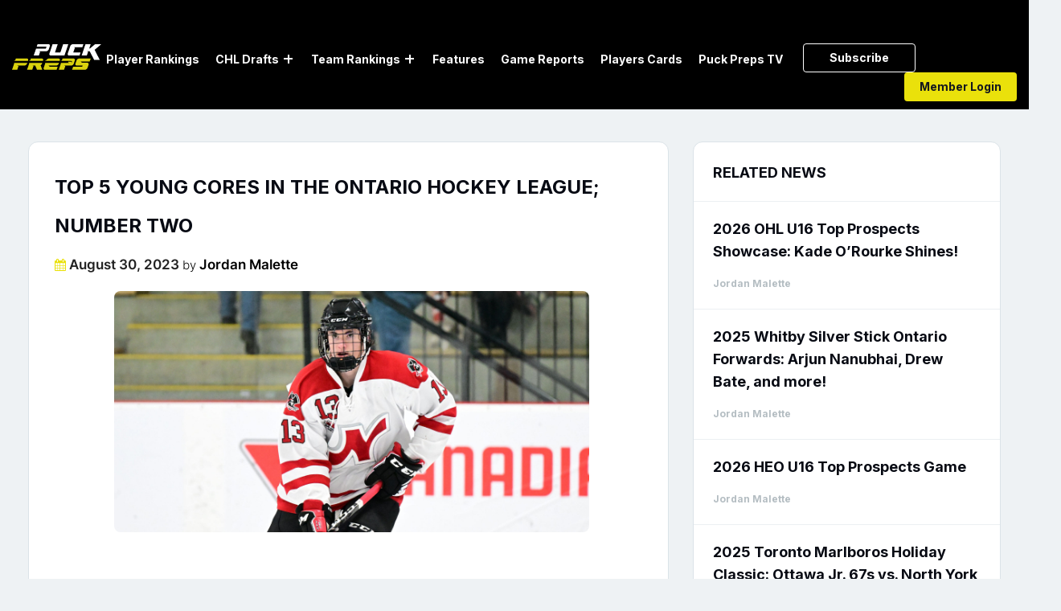

--- FILE ---
content_type: text/html; charset=UTF-8
request_url: https://puckpreps.com/top-5-young-cores-in-the-ontario-hockey-league-number-two/
body_size: 49579
content:
<!DOCTYPE html>
<html lang="en-US" class="no-js no-svg">
<head>
    <meta charset="UTF-8">
	<meta name="google-site-verification" content="j18AOahJTVJjtjCDhSj55plJDdNvZFiocySQ--MpTgw" />
	<meta name="msvalidate.01" content="7BF1E185ED70CCDE0DEDDD900096055B" />
	<meta name="yandex-verification" content="178cd8e241196c20" />
<meta content="width=device-width, initial-scale=1.0, maximum-scale=1.0, user-scalable=no" name="viewport"/>
    <link rel="profile" href="https://gmpg.org/xfn/11">
	
	<!-- Log Rocket 
	<script src="https://cdn.lr-ingest.io/LogRocket.min.js" crossorigin="anonymous"></script>
	<script>window.LogRocket && window.LogRocket.init('h3sywm/puckpreps');</script>
	<!-- Log Rocket End-->
   <!-- 
    <link href="/assets/css/bootstrap.min.css" rel="stylesheet">
    <link href="/assets/css/owl.carousel.css" rel="stylesheet">
    <link href="/assets/css/animate.css" rel="stylesheet">
    	<link href="https://cdnjs.cloudflare.com/ajax/libs/fancybox/3.5.6/jquery.fancybox.css" rel="stylesheet">
  	-->	
  	<link data-minify="1" rel="stylesheet" href="https://puckpreps.com/wp-content/cache/min/1/font-awesome/4.7.0/css/font-awesome.min.css?ver=1767204098">
  
    <link data-minify="1" href="https://puckpreps.com/wp-content/cache/background-css/1/puckpreps.com/wp-content/cache/min/1/wp-content/themes/twentyseventeen-child/assets/css/all.css?ver=1767204098&wpr_t=1769012727" rel="stylesheet"> 

	<script>(function(html){html.className = html.className.replace(/\bno-js\b/,'js')})(document.documentElement);</script>
<title>Top 5 Young Cores in the Ontario Hockey League; Number Two - PuckPreps</title>
	<style>img:is([sizes="auto" i], [sizes^="auto," i]) { contain-intrinsic-size: 3000px 1500px }</style>
	<meta name="description" content="As a reminder for what the series is all about, based on our 2006 and 2007 team rankings, I have outlined the top five young cores in the OHL and which of their players, draft picks, and trades are responsible for their high spots in our rankings. The Guelph Storm land in our&hellip;">
<meta name="robots" content="index, follow, max-snippet:-1, max-image-preview:large, max-video-preview:-1">
<link rel="canonical" href="https://puckpreps.com/top-5-young-cores-in-the-ontario-hockey-league-number-two/">
<meta property="og:url" content="https://puckpreps.com/top-5-young-cores-in-the-ontario-hockey-league-number-two/">
<meta property="og:site_name" content="PuckPreps">
<meta property="og:locale" content="en_US">
<meta property="og:type" content="article">
<meta property="og:title" content="Top 5 Young Cores in the Ontario Hockey League; Number Two - PuckPreps">
<meta property="og:description" content="As a reminder for what the series is all about, based on our 2006 and 2007 team rankings, I have outlined the top five young cores in the OHL and which of their players, draft picks, and trades are responsible for their high spots in our rankings. The Guelph Storm land in our&hellip;">
<meta property="og:image" content="https://puckpreps.com/wp-content/uploads/2023/08/Beauchesne-Quinn1-scaled-e1693464494803.jpg">
<meta property="og:image:secure_url" content="https://puckpreps.com/wp-content/uploads/2023/08/Beauchesne-Quinn1-scaled-e1693464494803.jpg">
<meta property="og:image:width" content="2560">
<meta property="og:image:height" content="1516">
<meta property="og:image:alt" content="Quinn Beauchesne">
<meta property="fb:pages" content="">
<meta property="fb:admins" content="">
<meta property="fb:app_id" content="">
<meta name="twitter:card" content="summary">
<meta name="twitter:site" content="@PuckPreps">
<meta name="twitter:creator" content="@PuckPreps">
<meta name="twitter:title" content="Top 5 Young Cores in the Ontario Hockey League; Number Two - PuckPreps">
<meta name="twitter:description" content="As a reminder for what the series is all about, based on our 2006 and 2007 team rankings, I have outlined the top five young cores in the OHL and which of their players, draft picks, and trades are responsible for their high spots in our rankings. The Guelph Storm land in our&hellip;">
<meta name="twitter:image" content="https://puckpreps.com/wp-content/uploads/2023/08/Beauchesne-Quinn1-scaled-e1693464494803.jpg">

<link rel="alternate" type="application/rss+xml" title="PuckPreps &raquo; Feed" href="https://puckpreps.com/feed/" />
<link rel="alternate" type="application/rss+xml" title="PuckPreps &raquo; Comments Feed" href="https://puckpreps.com/comments/feed/" />
<link rel="alternate" type="application/rss+xml" title="PuckPreps &raquo; Top 5 Young Cores in the Ontario Hockey League; Number Two Comments Feed" href="https://puckpreps.com/top-5-young-cores-in-the-ontario-hockey-league-number-two/feed/" />
		<style>
			.lazyload,
			.lazyloading {
				max-width: 100%;
			}
		</style>
		<link rel='stylesheet' id='sweetalert2-css' href='https://puckpreps.com/wp-content/plugins/user-registration/assets/css/sweetalert2/sweetalert2.min.css?ver=10.16.7' media='all' />
<link data-minify="1" rel='stylesheet' id='user-registration-general-css' href='https://puckpreps.com/wp-content/cache/background-css/1/puckpreps.com/wp-content/cache/min/1/wp-content/plugins/user-registration/assets/css/user-registration.css?ver=1767204098&wpr_t=1769012727' media='all' />
<link data-minify="1" rel='stylesheet' id='user-registration-smallscreen-css' href='https://puckpreps.com/wp-content/cache/min/1/wp-content/plugins/user-registration/assets/css/user-registration-smallscreen.css?ver=1767204098' media='only screen and (max-width: 768px)' />
<link data-minify="1" rel='stylesheet' id='user-registration-my-account-layout-css' href='https://puckpreps.com/wp-content/cache/background-css/1/puckpreps.com/wp-content/cache/min/1/wp-content/plugins/user-registration/assets/css/my-account-layout.css?ver=1767204098&wpr_t=1769012727' media='all' />
<link data-minify="1" rel='stylesheet' id='dashicons-css' href='https://puckpreps.com/wp-content/cache/min/1/wp-includes/css/dashicons.min.css?ver=1767204098' media='all' />
<style id='wp-emoji-styles-inline-css'>

	img.wp-smiley, img.emoji {
		display: inline !important;
		border: none !important;
		box-shadow: none !important;
		height: 1em !important;
		width: 1em !important;
		margin: 0 0.07em !important;
		vertical-align: -0.1em !important;
		background: none !important;
		padding: 0 !important;
	}
</style>
<link rel='stylesheet' id='wp-block-library-css' href='https://puckpreps.com/wp-includes/css/dist/block-library/style.min.css?ver=6.8.3' media='all' />
<style id='wp-block-library-theme-inline-css'>
.wp-block-audio :where(figcaption){color:#555;font-size:13px;text-align:center}.is-dark-theme .wp-block-audio :where(figcaption){color:#ffffffa6}.wp-block-audio{margin:0 0 1em}.wp-block-code{border:1px solid #ccc;border-radius:4px;font-family:Menlo,Consolas,monaco,monospace;padding:.8em 1em}.wp-block-embed :where(figcaption){color:#555;font-size:13px;text-align:center}.is-dark-theme .wp-block-embed :where(figcaption){color:#ffffffa6}.wp-block-embed{margin:0 0 1em}.blocks-gallery-caption{color:#555;font-size:13px;text-align:center}.is-dark-theme .blocks-gallery-caption{color:#ffffffa6}:root :where(.wp-block-image figcaption){color:#555;font-size:13px;text-align:center}.is-dark-theme :root :where(.wp-block-image figcaption){color:#ffffffa6}.wp-block-image{margin:0 0 1em}.wp-block-pullquote{border-bottom:4px solid;border-top:4px solid;color:currentColor;margin-bottom:1.75em}.wp-block-pullquote cite,.wp-block-pullquote footer,.wp-block-pullquote__citation{color:currentColor;font-size:.8125em;font-style:normal;text-transform:uppercase}.wp-block-quote{border-left:.25em solid;margin:0 0 1.75em;padding-left:1em}.wp-block-quote cite,.wp-block-quote footer{color:currentColor;font-size:.8125em;font-style:normal;position:relative}.wp-block-quote:where(.has-text-align-right){border-left:none;border-right:.25em solid;padding-left:0;padding-right:1em}.wp-block-quote:where(.has-text-align-center){border:none;padding-left:0}.wp-block-quote.is-large,.wp-block-quote.is-style-large,.wp-block-quote:where(.is-style-plain){border:none}.wp-block-search .wp-block-search__label{font-weight:700}.wp-block-search__button{border:1px solid #ccc;padding:.375em .625em}:where(.wp-block-group.has-background){padding:1.25em 2.375em}.wp-block-separator.has-css-opacity{opacity:.4}.wp-block-separator{border:none;border-bottom:2px solid;margin-left:auto;margin-right:auto}.wp-block-separator.has-alpha-channel-opacity{opacity:1}.wp-block-separator:not(.is-style-wide):not(.is-style-dots){width:100px}.wp-block-separator.has-background:not(.is-style-dots){border-bottom:none;height:1px}.wp-block-separator.has-background:not(.is-style-wide):not(.is-style-dots){height:2px}.wp-block-table{margin:0 0 1em}.wp-block-table td,.wp-block-table th{word-break:normal}.wp-block-table :where(figcaption){color:#555;font-size:13px;text-align:center}.is-dark-theme .wp-block-table :where(figcaption){color:#ffffffa6}.wp-block-video :where(figcaption){color:#555;font-size:13px;text-align:center}.is-dark-theme .wp-block-video :where(figcaption){color:#ffffffa6}.wp-block-video{margin:0 0 1em}:root :where(.wp-block-template-part.has-background){margin-bottom:0;margin-top:0;padding:1.25em 2.375em}
</style>
<style id='classic-theme-styles-inline-css'>
/*! This file is auto-generated */
.wp-block-button__link{color:#fff;background-color:#32373c;border-radius:9999px;box-shadow:none;text-decoration:none;padding:calc(.667em + 2px) calc(1.333em + 2px);font-size:1.125em}.wp-block-file__button{background:#32373c;color:#fff;text-decoration:none}
</style>
<style id='safe-svg-svg-icon-style-inline-css'>
.safe-svg-cover{text-align:center}.safe-svg-cover .safe-svg-inside{display:inline-block;max-width:100%}.safe-svg-cover svg{fill:currentColor;height:100%;max-height:100%;max-width:100%;width:100%}

</style>
<style id='global-styles-inline-css'>
:root{--wp--preset--aspect-ratio--square: 1;--wp--preset--aspect-ratio--4-3: 4/3;--wp--preset--aspect-ratio--3-4: 3/4;--wp--preset--aspect-ratio--3-2: 3/2;--wp--preset--aspect-ratio--2-3: 2/3;--wp--preset--aspect-ratio--16-9: 16/9;--wp--preset--aspect-ratio--9-16: 9/16;--wp--preset--color--black: #000000;--wp--preset--color--cyan-bluish-gray: #abb8c3;--wp--preset--color--white: #ffffff;--wp--preset--color--pale-pink: #f78da7;--wp--preset--color--vivid-red: #cf2e2e;--wp--preset--color--luminous-vivid-orange: #ff6900;--wp--preset--color--luminous-vivid-amber: #fcb900;--wp--preset--color--light-green-cyan: #7bdcb5;--wp--preset--color--vivid-green-cyan: #00d084;--wp--preset--color--pale-cyan-blue: #8ed1fc;--wp--preset--color--vivid-cyan-blue: #0693e3;--wp--preset--color--vivid-purple: #9b51e0;--wp--preset--gradient--vivid-cyan-blue-to-vivid-purple: linear-gradient(135deg,rgba(6,147,227,1) 0%,rgb(155,81,224) 100%);--wp--preset--gradient--light-green-cyan-to-vivid-green-cyan: linear-gradient(135deg,rgb(122,220,180) 0%,rgb(0,208,130) 100%);--wp--preset--gradient--luminous-vivid-amber-to-luminous-vivid-orange: linear-gradient(135deg,rgba(252,185,0,1) 0%,rgba(255,105,0,1) 100%);--wp--preset--gradient--luminous-vivid-orange-to-vivid-red: linear-gradient(135deg,rgba(255,105,0,1) 0%,rgb(207,46,46) 100%);--wp--preset--gradient--very-light-gray-to-cyan-bluish-gray: linear-gradient(135deg,rgb(238,238,238) 0%,rgb(169,184,195) 100%);--wp--preset--gradient--cool-to-warm-spectrum: linear-gradient(135deg,rgb(74,234,220) 0%,rgb(151,120,209) 20%,rgb(207,42,186) 40%,rgb(238,44,130) 60%,rgb(251,105,98) 80%,rgb(254,248,76) 100%);--wp--preset--gradient--blush-light-purple: linear-gradient(135deg,rgb(255,206,236) 0%,rgb(152,150,240) 100%);--wp--preset--gradient--blush-bordeaux: linear-gradient(135deg,rgb(254,205,165) 0%,rgb(254,45,45) 50%,rgb(107,0,62) 100%);--wp--preset--gradient--luminous-dusk: linear-gradient(135deg,rgb(255,203,112) 0%,rgb(199,81,192) 50%,rgb(65,88,208) 100%);--wp--preset--gradient--pale-ocean: linear-gradient(135deg,rgb(255,245,203) 0%,rgb(182,227,212) 50%,rgb(51,167,181) 100%);--wp--preset--gradient--electric-grass: linear-gradient(135deg,rgb(202,248,128) 0%,rgb(113,206,126) 100%);--wp--preset--gradient--midnight: linear-gradient(135deg,rgb(2,3,129) 0%,rgb(40,116,252) 100%);--wp--preset--font-size--small: 13px;--wp--preset--font-size--medium: 20px;--wp--preset--font-size--large: 36px;--wp--preset--font-size--x-large: 42px;--wp--preset--font-family--inter: "Inter", sans-serif;--wp--preset--font-family--cardo: Cardo;--wp--preset--spacing--20: 0.44rem;--wp--preset--spacing--30: 0.67rem;--wp--preset--spacing--40: 1rem;--wp--preset--spacing--50: 1.5rem;--wp--preset--spacing--60: 2.25rem;--wp--preset--spacing--70: 3.38rem;--wp--preset--spacing--80: 5.06rem;--wp--preset--shadow--natural: 6px 6px 9px rgba(0, 0, 0, 0.2);--wp--preset--shadow--deep: 12px 12px 50px rgba(0, 0, 0, 0.4);--wp--preset--shadow--sharp: 6px 6px 0px rgba(0, 0, 0, 0.2);--wp--preset--shadow--outlined: 6px 6px 0px -3px rgba(255, 255, 255, 1), 6px 6px rgba(0, 0, 0, 1);--wp--preset--shadow--crisp: 6px 6px 0px rgba(0, 0, 0, 1);}:where(.is-layout-flex){gap: 0.5em;}:where(.is-layout-grid){gap: 0.5em;}body .is-layout-flex{display: flex;}.is-layout-flex{flex-wrap: wrap;align-items: center;}.is-layout-flex > :is(*, div){margin: 0;}body .is-layout-grid{display: grid;}.is-layout-grid > :is(*, div){margin: 0;}:where(.wp-block-columns.is-layout-flex){gap: 2em;}:where(.wp-block-columns.is-layout-grid){gap: 2em;}:where(.wp-block-post-template.is-layout-flex){gap: 1.25em;}:where(.wp-block-post-template.is-layout-grid){gap: 1.25em;}.has-black-color{color: var(--wp--preset--color--black) !important;}.has-cyan-bluish-gray-color{color: var(--wp--preset--color--cyan-bluish-gray) !important;}.has-white-color{color: var(--wp--preset--color--white) !important;}.has-pale-pink-color{color: var(--wp--preset--color--pale-pink) !important;}.has-vivid-red-color{color: var(--wp--preset--color--vivid-red) !important;}.has-luminous-vivid-orange-color{color: var(--wp--preset--color--luminous-vivid-orange) !important;}.has-luminous-vivid-amber-color{color: var(--wp--preset--color--luminous-vivid-amber) !important;}.has-light-green-cyan-color{color: var(--wp--preset--color--light-green-cyan) !important;}.has-vivid-green-cyan-color{color: var(--wp--preset--color--vivid-green-cyan) !important;}.has-pale-cyan-blue-color{color: var(--wp--preset--color--pale-cyan-blue) !important;}.has-vivid-cyan-blue-color{color: var(--wp--preset--color--vivid-cyan-blue) !important;}.has-vivid-purple-color{color: var(--wp--preset--color--vivid-purple) !important;}.has-black-background-color{background-color: var(--wp--preset--color--black) !important;}.has-cyan-bluish-gray-background-color{background-color: var(--wp--preset--color--cyan-bluish-gray) !important;}.has-white-background-color{background-color: var(--wp--preset--color--white) !important;}.has-pale-pink-background-color{background-color: var(--wp--preset--color--pale-pink) !important;}.has-vivid-red-background-color{background-color: var(--wp--preset--color--vivid-red) !important;}.has-luminous-vivid-orange-background-color{background-color: var(--wp--preset--color--luminous-vivid-orange) !important;}.has-luminous-vivid-amber-background-color{background-color: var(--wp--preset--color--luminous-vivid-amber) !important;}.has-light-green-cyan-background-color{background-color: var(--wp--preset--color--light-green-cyan) !important;}.has-vivid-green-cyan-background-color{background-color: var(--wp--preset--color--vivid-green-cyan) !important;}.has-pale-cyan-blue-background-color{background-color: var(--wp--preset--color--pale-cyan-blue) !important;}.has-vivid-cyan-blue-background-color{background-color: var(--wp--preset--color--vivid-cyan-blue) !important;}.has-vivid-purple-background-color{background-color: var(--wp--preset--color--vivid-purple) !important;}.has-black-border-color{border-color: var(--wp--preset--color--black) !important;}.has-cyan-bluish-gray-border-color{border-color: var(--wp--preset--color--cyan-bluish-gray) !important;}.has-white-border-color{border-color: var(--wp--preset--color--white) !important;}.has-pale-pink-border-color{border-color: var(--wp--preset--color--pale-pink) !important;}.has-vivid-red-border-color{border-color: var(--wp--preset--color--vivid-red) !important;}.has-luminous-vivid-orange-border-color{border-color: var(--wp--preset--color--luminous-vivid-orange) !important;}.has-luminous-vivid-amber-border-color{border-color: var(--wp--preset--color--luminous-vivid-amber) !important;}.has-light-green-cyan-border-color{border-color: var(--wp--preset--color--light-green-cyan) !important;}.has-vivid-green-cyan-border-color{border-color: var(--wp--preset--color--vivid-green-cyan) !important;}.has-pale-cyan-blue-border-color{border-color: var(--wp--preset--color--pale-cyan-blue) !important;}.has-vivid-cyan-blue-border-color{border-color: var(--wp--preset--color--vivid-cyan-blue) !important;}.has-vivid-purple-border-color{border-color: var(--wp--preset--color--vivid-purple) !important;}.has-vivid-cyan-blue-to-vivid-purple-gradient-background{background: var(--wp--preset--gradient--vivid-cyan-blue-to-vivid-purple) !important;}.has-light-green-cyan-to-vivid-green-cyan-gradient-background{background: var(--wp--preset--gradient--light-green-cyan-to-vivid-green-cyan) !important;}.has-luminous-vivid-amber-to-luminous-vivid-orange-gradient-background{background: var(--wp--preset--gradient--luminous-vivid-amber-to-luminous-vivid-orange) !important;}.has-luminous-vivid-orange-to-vivid-red-gradient-background{background: var(--wp--preset--gradient--luminous-vivid-orange-to-vivid-red) !important;}.has-very-light-gray-to-cyan-bluish-gray-gradient-background{background: var(--wp--preset--gradient--very-light-gray-to-cyan-bluish-gray) !important;}.has-cool-to-warm-spectrum-gradient-background{background: var(--wp--preset--gradient--cool-to-warm-spectrum) !important;}.has-blush-light-purple-gradient-background{background: var(--wp--preset--gradient--blush-light-purple) !important;}.has-blush-bordeaux-gradient-background{background: var(--wp--preset--gradient--blush-bordeaux) !important;}.has-luminous-dusk-gradient-background{background: var(--wp--preset--gradient--luminous-dusk) !important;}.has-pale-ocean-gradient-background{background: var(--wp--preset--gradient--pale-ocean) !important;}.has-electric-grass-gradient-background{background: var(--wp--preset--gradient--electric-grass) !important;}.has-midnight-gradient-background{background: var(--wp--preset--gradient--midnight) !important;}.has-small-font-size{font-size: var(--wp--preset--font-size--small) !important;}.has-medium-font-size{font-size: var(--wp--preset--font-size--medium) !important;}.has-large-font-size{font-size: var(--wp--preset--font-size--large) !important;}.has-x-large-font-size{font-size: var(--wp--preset--font-size--x-large) !important;}
:where(.wp-block-post-template.is-layout-flex){gap: 1.25em;}:where(.wp-block-post-template.is-layout-grid){gap: 1.25em;}
:where(.wp-block-columns.is-layout-flex){gap: 2em;}:where(.wp-block-columns.is-layout-grid){gap: 2em;}
:root :where(.wp-block-pullquote){font-size: 1.5em;line-height: 1.6;}
</style>
<link data-minify="1" rel='stylesheet' id='som_lost_password_style-css' href='https://puckpreps.com/wp-content/cache/min/1/wp-content/plugins/frontend-reset-password/assets/css/password-lost.css?ver=1767204098' media='all' />
<link data-minify="1" rel='stylesheet' id='pmpro_frontend_base-css' href='https://puckpreps.com/wp-content/cache/background-css/1/puckpreps.com/wp-content/cache/min/1/wp-content/plugins/paid-memberships-pro/css/frontend/base.css?ver=1767204098&wpr_t=1769012727' media='all' />
<link data-minify="1" rel='stylesheet' id='pmpro_frontend_variation_1-css' href='https://puckpreps.com/wp-content/cache/min/1/wp-content/plugins/paid-memberships-pro/css/frontend/variation_1.css?ver=1767204098' media='all' />
<link data-minify="1" rel='stylesheet' id='woocommerce-layout-css' href='https://puckpreps.com/wp-content/cache/min/1/wp-content/plugins/woocommerce/assets/css/woocommerce-layout.css?ver=1767204098' media='all' />
<link data-minify="1" rel='stylesheet' id='woocommerce-smallscreen-css' href='https://puckpreps.com/wp-content/cache/min/1/wp-content/plugins/woocommerce/assets/css/woocommerce-smallscreen.css?ver=1767204098' media='only screen and (max-width: 768px)' />
<link data-minify="1" rel='stylesheet' id='woocommerce-general-css' href='https://puckpreps.com/wp-content/cache/background-css/1/puckpreps.com/wp-content/cache/min/1/wp-content/plugins/woocommerce/assets/css/twenty-seventeen.css?ver=1767204098&wpr_t=1769012727' media='all' />
<style id='woocommerce-inline-inline-css'>
.woocommerce form .form-row .required { visibility: visible; }
</style>
<link rel='stylesheet' id='search-filter-plugin-styles-css' href='https://puckpreps.com/wp-content/cache/background-css/1/puckpreps.com/wp-content/plugins/search-filter-pro/public/assets/css/search-filter.min.css?ver=2.5.14&wpr_t=1769012727' media='all' />
<link data-minify="1" rel='stylesheet' id='brands-styles-css' href='https://puckpreps.com/wp-content/cache/min/1/wp-content/plugins/woocommerce/assets/css/brands.css?ver=1767204098' media='all' />
<link data-minify="1" rel='stylesheet' id='parent-style-css' href='https://puckpreps.com/wp-content/cache/min/1/wp-content/themes/twentyseventeen/style.css?ver=1767204098' media='all' />
<link data-minify="1" rel='stylesheet' id='twentyseventeen-style-css' href='https://puckpreps.com/wp-content/cache/background-css/1/puckpreps.com/wp-content/cache/min/1/wp-content/themes/twentyseventeen-child/style.css?ver=1767204098&wpr_t=1769012727' media='all' />
<link data-minify="1" rel='stylesheet' id='twentyseventeen-block-style-css' href='https://puckpreps.com/wp-content/cache/min/1/wp-content/themes/twentyseventeen/assets/css/blocks.css?ver=1767204098' media='all' />
<!--[if lt IE 9]>
<link rel='stylesheet' id='twentyseventeen-ie8-css' href='https://puckpreps.com/wp-content/themes/twentyseventeen-child/assets/css/ie8.css?ver=20161202' media='all' />
<![endif]-->
<script src="https://puckpreps.com/wp-includes/js/jquery/jquery.min.js?ver=3.7.1" id="jquery-core-js" data-rocket-defer defer></script>
<script src="https://puckpreps.com/wp-includes/js/jquery/jquery-migrate.min.js?ver=3.4.1" id="jquery-migrate-js" data-rocket-defer defer></script>
<script src="https://puckpreps.com/wp-content/plugins/woocommerce/assets/js/jquery-blockui/jquery.blockUI.min.js?ver=2.7.0-wc.9.8.6" id="jquery-blockui-js" data-wp-strategy="defer" data-rocket-defer defer></script>
<script id="wc-add-to-cart-js-extra">
var wc_add_to_cart_params = {"ajax_url":"\/wp-admin\/admin-ajax.php","wc_ajax_url":"\/?wc-ajax=%%endpoint%%","i18n_view_cart":"View cart","cart_url":"https:\/\/puckpreps.com\/cart\/","is_cart":"","cart_redirect_after_add":"no"};
</script>
<script src="https://puckpreps.com/wp-content/plugins/woocommerce/assets/js/frontend/add-to-cart.min.js?ver=9.8.6" id="wc-add-to-cart-js" data-wp-strategy="defer" data-rocket-defer defer></script>
<script src="https://puckpreps.com/wp-content/plugins/woocommerce/assets/js/js-cookie/js.cookie.min.js?ver=2.1.4-wc.9.8.6" id="js-cookie-js" defer data-wp-strategy="defer"></script>
<script id="woocommerce-js-extra">
var woocommerce_params = {"ajax_url":"\/wp-admin\/admin-ajax.php","wc_ajax_url":"\/?wc-ajax=%%endpoint%%","i18n_password_show":"Show password","i18n_password_hide":"Hide password"};
</script>
<script src="https://puckpreps.com/wp-content/plugins/woocommerce/assets/js/frontend/woocommerce.min.js?ver=9.8.6" id="woocommerce-js" defer data-wp-strategy="defer"></script>
<script data-minify="1" src="https://puckpreps.com/wp-content/cache/min/1/wp-content/plugins/js_composer/assets/js/vendors/woocommerce-add-to-cart.js?ver=1767204099" id="vc_woocommerce-add-to-cart-js-js" data-rocket-defer defer></script>
<script id="search-filter-plugin-build-js-extra">
var SF_LDATA = {"ajax_url":"https:\/\/puckpreps.com\/wp-admin\/admin-ajax.php","home_url":"https:\/\/puckpreps.com\/","extensions":[]};
</script>
<script src="https://puckpreps.com/wp-content/plugins/search-filter-pro/public/assets/js/search-filter-build.min.js?ver=2.5.14" id="search-filter-plugin-build-js" data-rocket-defer defer></script>
<script src="https://puckpreps.com/wp-content/plugins/search-filter-pro/public/assets/js/select2.min.js?ver=2.5.14" id="search-filter-plugin-select2-js" data-rocket-defer defer></script>
<!--[if lt IE 9]>
<script src="https://puckpreps.com/wp-content/themes/twentyseventeen-child/assets/js/html5.js?ver=20161020" id="html5-js"></script>
<![endif]-->
<link rel="https://api.w.org/" href="https://puckpreps.com/wp-json/" /><link rel="alternate" title="JSON" type="application/json" href="https://puckpreps.com/wp-json/wp/v2/posts/37454" /><link rel="EditURI" type="application/rsd+xml" title="RSD" href="https://puckpreps.com/xmlrpc.php?rsd" />
<meta name="generator" content="WordPress 6.8.3" />
<meta name="generator" content="WooCommerce 9.8.6" />
<link rel='shortlink' href='https://puckpreps.com/?p=37454' />
<link rel="alternate" title="oEmbed (JSON)" type="application/json+oembed" href="https://puckpreps.com/wp-json/oembed/1.0/embed?url=https%3A%2F%2Fpuckpreps.com%2Ftop-5-young-cores-in-the-ontario-hockey-league-number-two%2F" />
<link rel="alternate" title="oEmbed (XML)" type="text/xml+oembed" href="https://puckpreps.com/wp-json/oembed/1.0/embed?url=https%3A%2F%2Fpuckpreps.com%2Ftop-5-young-cores-in-the-ontario-hockey-league-number-two%2F&#038;format=xml" />
<style>
.som-password-error-message,
.som-password-sent-message {
	background-color: #2679ce;
	border-color: #2679ce;
}
</style>
<style id="pmpro_colors">:root {
	--pmpro--color--base: #ffffff;
	--pmpro--color--contrast: #222222;
	--pmpro--color--accent: #0c3d54;
	--pmpro--color--accent--variation: hsl( 199,75%,28.5% );
	--pmpro--color--border--variation: hsl( 0,0%,91% );
}</style>	<style>
		.class_gwp_my_template_file {
			cursor:help;
		}
	</style>
			<script>
			document.documentElement.className = document.documentElement.className.replace('no-js', 'js');
		</script>
				<style>
			.no-js img.lazyload {
				display: none;
			}

			figure.wp-block-image img.lazyloading {
				min-width: 150px;
			}

			.lazyload,
			.lazyloading {
				--smush-placeholder-width: 100px;
				--smush-placeholder-aspect-ratio: 1/1;
				width: var(--smush-image-width, var(--smush-placeholder-width)) !important;
				aspect-ratio: var(--smush-image-aspect-ratio, var(--smush-placeholder-aspect-ratio)) !important;
			}

						.lazyload {
				opacity: 0;
			}

			.lazyloading {
				border: 0 !important;
				opacity: 1;
				background: rgba(255, 255, 255, 0) url('https://puckpreps.com/wp-content/plugins/wp-smushit/app/assets/images/smush-lazyloader-2.gif') no-repeat center !important;
				background-size: 16px auto !important;
				min-width: 16px;
			}

					</style>
		<link rel="pingback" href="https://puckpreps.com/xmlrpc.php">
	<noscript><style>.woocommerce-product-gallery{ opacity: 1 !important; }</style></noscript>
	<style>.recentcomments a{display:inline !important;padding:0 !important;margin:0 !important;}</style><meta name="generator" content="Powered by WPBakery Page Builder - drag and drop page builder for WordPress."/>
<style class='wp-fonts-local'>
@font-face{font-family:Inter;font-style:normal;font-weight:300 900;font-display:fallback;src:url('https://puckpreps.com/wp-content/plugins/woocommerce/assets/fonts/Inter-VariableFont_slnt,wght.woff2') format('woff2');font-stretch:normal;}
@font-face{font-family:Cardo;font-style:normal;font-weight:400;font-display:fallback;src:url('https://puckpreps.com/wp-content/plugins/woocommerce/assets/fonts/cardo_normal_400.woff2') format('woff2');}
</style>
<link rel="icon" href="https://puckpreps.com/wp-content/uploads/2020/07/cropped-fav-1-32x32.png" sizes="32x32" />
<link rel="icon" href="https://puckpreps.com/wp-content/uploads/2020/07/cropped-fav-1-192x192.png" sizes="192x192" />
<link rel="apple-touch-icon" href="https://puckpreps.com/wp-content/uploads/2020/07/cropped-fav-1-180x180.png" />
<meta name="msapplication-TileImage" content="https://puckpreps.com/wp-content/uploads/2020/07/cropped-fav-1-270x270.png" />
		<style id="wp-custom-css">
			#player_table > table > tbody > tr > td > span {
	display:none!important;
}

#member_logged_out .post-snlge .entry-content #for_guest p {
    display: block;
}

div.field_type-star_rating ul.star-rating li {
    line-height: 0 !important;
    float: left;
    padding-right: 5px;
}

.star-rating::before {
    content: "" !important;
    float: left;
    top: 0;
    left: 0;
    position: absolute;
}

.star-rating {
    overflow: hidden;
    position: relative;
    height: 1em;
    line-height: 1;
    font-size: 1em;
    width: 6.4em !important;
    font-family: WooCommerce;
}

.trending-players-meta .field_type-star_rating {
    display: flex !important;
    justify-content: center !important;
}

/* .single-post-thumb{
	background-size:contain;
	background-repeat:no-repeat;
} */
.scouting_report .star-rating {
    overflow: hidden;
    position: relative;
    height: 1em;
    line-height: 1;
    font-size: 1em;
    width: 13.4em !important;
    font-family: WooCommerce;
}
.rank-img.rank-home-player-img.lazyloaded {
 		width: 54px;
    height: 68px;
    background-size: 60px;
}
.ranking_table td .tstar {
    text-align: left;
}
.play_icon {
    display: flex;
    flex-direction: column;
    justify-items: flex-end;
    align-items: end;
    padding-right: 19px;
}
.play_icon span{
      font-size: 12px;
}		</style>
		
<script async src='https://www.googletagmanager.com/gtag/js?id=G-42F1892G5K'></script><script>
window.dataLayer = window.dataLayer || [];
function gtag(){dataLayer.push(arguments);}gtag('js', new Date());
gtag('set', 'cookie_domain', 'auto');
gtag('set', 'cookie_flags', 'SameSite=None;Secure');

 gtag('config', 'G-42F1892G5K' , {});

</script>
<noscript><style> .wpb_animate_when_almost_visible { opacity: 1; }</style></noscript>    <link data-minify="1" href="https://puckpreps.com/wp-content/cache/min/1/wp-content/themes/twentyseventeen-child/assets/css/responsive.css?ver=1767204098" rel="stylesheet">
	       <script>
            function FindIE() {
  
              var ua = window.navigator.userAgent;
              var msie = ua.indexOf("MSIE ");
  
              if (msie > 0 || !!navigator.userAgent.match(/Trident.*rv\:11\./)) 
              {     document.write("<div class='forie'><img alt='PuckPreps' src='https://www.puckpreps.com/wp-content/uploads/2020/06/logo.svg'>The Internet Explorer browser is not supported by this site. We suggest you visit the site using supported browsers." + "<A HREF='microsoft-edge:https://www.puckpreps.com/'>Click here to launch the site in the MS Edge browser</A></div>");
                  jQuery('body').addClass('ieweb');
              }
				
              else  
              {
                 jQuery('body').addClass('normalweb');
              }
  
              return false;
              }
              FindIE()
        </script>
<style>
#home-header-art .owl-stage {
    display: flex;
}
#home-header-art .owl-stage .owl-item {
    height: inherit;
}
#home-header-art .owl-stage .owl-item .item {
    height: 100%!important;
}	
</style>
	<style id="wpr-lazyload-bg-container"></style><style id="wpr-lazyload-bg-exclusion"></style>
<noscript>
<style id="wpr-lazyload-bg-nostyle">.owl-carousel .owl-video-play-icon{--wpr-bg-5c3a5d79-6ab4-4bab-ad7a-acbbf742ee6a: url('https://puckpreps.com/wp-content/themes/twentyseventeen-child/assets/css/owl.video.play.png');}.ur-front-spinner{--wpr-bg-137466e0-c0b5-49ef-be7a-68b17debfbb4: url('https://puckpreps.com/wp-content/plugins/user-registration/assets/images/wpspin_light-2x.gif');}#user-registration .user-registration-MyAccount-content .ur-frontend-form .user-registration-PrivacyTab .ur-form-row .user-registration-form-row .ur-about-your-data-input .ur-field .ur-field-area .ur-field-error::before{--wpr-bg-55c5c40c-526d-4b4a-94e9-874535dc7a3d: url('https://puckpreps.com/wp-content/plugins/user-registration/assets/images/icons/alert-icon.svg');}[id^="pmpro_paypal"] .pmpro_btn-submit-checkout-paypal-image{--wpr-bg-50d972be-fd0d-445d-b9d8-63dce62c7d5d: url('https://puckpreps.com/wp-content/plugins/paid-memberships-pro/images/paypal-color.svg');}.woocommerce .blockUI.blockOverlay::before{--wpr-bg-6261c021-d5f4-42a6-9270-523cab06d90d: url('https://puckpreps.com/wp-content/plugins/woocommerce/assets/images/icons/loader.svg');}.woocommerce .loader::before{--wpr-bg-2ac65265-4e9f-4679-8b82-7f8c5fc4d0c5: url('https://puckpreps.com/wp-content/plugins/woocommerce/assets/images/icons/loader.svg');}.chosen-container-single .chosen-single abbr{--wpr-bg-ea9292f5-96ea-4d4e-ba23-6aee146052a6: url('https://puckpreps.com/wp-content/plugins/search-filter-pro/public/assets/css/chosen-sprite.png');}.chosen-container-single .chosen-single div b{--wpr-bg-b7fa3726-d3f3-4386-be6f-c40f9f307dba: url('https://puckpreps.com/wp-content/plugins/search-filter-pro/public/assets/css/chosen-sprite.png');}.chosen-container-single .chosen-search input[type=text]{--wpr-bg-b8118ebd-5b8f-4f00-b2e0-bfd7a01e7d62: url('https://puckpreps.com/wp-content/plugins/search-filter-pro/public/assets/css/chosen-sprite.png');}.chosen-container-multi .chosen-choices li.search-choice .search-choice-close{--wpr-bg-41fd0911-cfe8-4e39-a493-27f4a96da59e: url('https://puckpreps.com/wp-content/plugins/search-filter-pro/public/assets/css/chosen-sprite.png');}.chosen-rtl .chosen-search input[type=text]{--wpr-bg-fd389da4-7ce8-4e50-a310-f081e89bdea6: url('https://puckpreps.com/wp-content/plugins/search-filter-pro/public/assets/css/chosen-sprite.png');}.chosen-container .chosen-results-scroll-down span,.chosen-container .chosen-results-scroll-up span,.chosen-container-multi .chosen-choices .search-choice .search-choice-close,.chosen-container-single .chosen-search input[type=text],.chosen-container-single .chosen-single abbr,.chosen-container-single .chosen-single div b,.chosen-rtl .chosen-search input[type=text]{--wpr-bg-f40ea24a-6f2b-4e57-ade5-bb28946bf068: url('https://puckpreps.com/wp-content/plugins/search-filter-pro/public/assets/css/chosen-sprite@2x.png');}.ll-skin-melon .ui-datepicker .ui-datepicker-next span,.ll-skin-melon .ui-datepicker .ui-datepicker-prev span{--wpr-bg-546715aa-849f-4143-9b9c-d639375624b0: url('https://puckpreps.com/wp-content/plugins/search-filter-pro/public/assets/img/ui-icons_ffffff_256x240.png');}.sprite_icon:before{--wpr-bg-7990948f-f27b-4606-8e91-a52dbe597d46: url('https://puckpreps.com/wp-content/themes/twentyseventeen-child/assets/img/sprite.png');}.owl-carousel .owl-nav button.owl-prev,.owl-carousel .owl-nav button.owl-next{--wpr-bg-44e6ca00-f606-49d2-8592-d7b3e1b7b9e9: url('https://puckpreps.com/wp-content/themes/twentyseventeen-child/assets/img/sprite.png');}.ranking_head .ranking_search input[type="submit"]{--wpr-bg-30da067b-929f-4e11-a5a2-6fc939813ab8: url('https://puckpreps.com/wp-content/themes/twentyseventeen-child/assets/img/search-icon.svg');}.side_about a:after{--wpr-bg-b39d67f0-97d1-43e4-8d8c-7b9469c471c3: url('https://puckpreps.com/wp-content/themes/twentyseventeen-child/assets/img/right-balck.svg');}.time_img.bg-null{--wpr-bg-d0364635-f5d2-449f-b7c4-448f9273ff99: url('https://puckpreps.com/wp-content/themes/twentyseventeen-child/assets/img/placeholder3.svg');}#pmpro_paypalexpress_checkout{--wpr-bg-919b9a41-0924-471d-b215-528c39f4d09f: url('https://puckpreps.com/wp-content/themes/twentyseventeen-child/assets/img/paypal.png');}.single-team-img{--wpr-bg-39235bf3-c10c-4fcb-93ad-84074dbf2d43: url('https://puckpreps.com/wp-content/themes/twentyseventeen-child/assets/img/placeholder3.svg');}.forie{--wpr-bg-b7bf47d5-b7d8-41da-83ed-a5006e507c3c: url('https://puckpreps.com/wp-content/themes/twentyseventeen-child/assets/img/header-bg.png');}.global_search_form .sf-field-search label:before{--wpr-bg-9570a624-39d9-4646-9b9c-464e6d8b6ea2: url('https://puckpreps.com/wp-content/themes/twentyseventeen-child/assets/img/search-icon.svg');}"]::before{--wpr-bg-3507936f-4dde-4916-9bfe-6a1b0f4394c8: url('https://puckpreps.com/wp-content/themes/twentyseventeen-child/assets/images/loader.gif');}.name_img .rank-img{--wpr-bg-5853d40c-fb16-4b1d-b492-bd5168cf461b: url('https://puckpreps.com/wp-content/themes/twentyseventeen-child/assets/img/img-icon.png');}.single-team-ranking-details_box h3 span.loading::before{--wpr-bg-fc3200e8-f2f6-490c-8c1f-5213e6847fed: url('https://puckpreps.com/wp-content/themes/twentyseventeen-child/assets/images/loader.gif');}.searchandfilter select.sf-input-select{--wpr-bg-d265af85-a029-450e-aa82-fa05dc9d84de: url('https://puckpreps.com/wp-content/themes/twentyseventeen-child/assets/img/dropdown-icon.png');}.lazyloading{--wpr-bg-89183a4a-1fee-48af-84cf-a639627291de: url('https://puckpreps.com/wp-content/plugins/wp-smushit/app/assets/images/smush-lazyloader-2.gif');}</style>
</noscript>
<script type="application/javascript">const rocket_pairs = [{"selector":".owl-carousel .owl-video-play-icon","style":".owl-carousel .owl-video-play-icon{--wpr-bg-5c3a5d79-6ab4-4bab-ad7a-acbbf742ee6a: url('https:\/\/puckpreps.com\/wp-content\/themes\/twentyseventeen-child\/assets\/css\/owl.video.play.png');}","hash":"5c3a5d79-6ab4-4bab-ad7a-acbbf742ee6a","url":"https:\/\/puckpreps.com\/wp-content\/themes\/twentyseventeen-child\/assets\/css\/owl.video.play.png"},{"selector":".ur-front-spinner","style":".ur-front-spinner{--wpr-bg-137466e0-c0b5-49ef-be7a-68b17debfbb4: url('https:\/\/puckpreps.com\/wp-content\/plugins\/user-registration\/assets\/images\/wpspin_light-2x.gif');}","hash":"137466e0-c0b5-49ef-be7a-68b17debfbb4","url":"https:\/\/puckpreps.com\/wp-content\/plugins\/user-registration\/assets\/images\/wpspin_light-2x.gif"},{"selector":"#user-registration .user-registration-MyAccount-content .ur-frontend-form .user-registration-PrivacyTab .ur-form-row .user-registration-form-row .ur-about-your-data-input .ur-field .ur-field-area .ur-field-error","style":"#user-registration .user-registration-MyAccount-content .ur-frontend-form .user-registration-PrivacyTab .ur-form-row .user-registration-form-row .ur-about-your-data-input .ur-field .ur-field-area .ur-field-error::before{--wpr-bg-55c5c40c-526d-4b4a-94e9-874535dc7a3d: url('https:\/\/puckpreps.com\/wp-content\/plugins\/user-registration\/assets\/images\/icons\/alert-icon.svg');}","hash":"55c5c40c-526d-4b4a-94e9-874535dc7a3d","url":"https:\/\/puckpreps.com\/wp-content\/plugins\/user-registration\/assets\/images\/icons\/alert-icon.svg"},{"selector":"[id^=\"pmpro_paypal\"] .pmpro_btn-submit-checkout-paypal-image","style":"[id^=\"pmpro_paypal\"] .pmpro_btn-submit-checkout-paypal-image{--wpr-bg-50d972be-fd0d-445d-b9d8-63dce62c7d5d: url('https:\/\/puckpreps.com\/wp-content\/plugins\/paid-memberships-pro\/images\/paypal-color.svg');}","hash":"50d972be-fd0d-445d-b9d8-63dce62c7d5d","url":"https:\/\/puckpreps.com\/wp-content\/plugins\/paid-memberships-pro\/images\/paypal-color.svg"},{"selector":".woocommerce .blockUI.blockOverlay","style":".woocommerce .blockUI.blockOverlay::before{--wpr-bg-6261c021-d5f4-42a6-9270-523cab06d90d: url('https:\/\/puckpreps.com\/wp-content\/plugins\/woocommerce\/assets\/images\/icons\/loader.svg');}","hash":"6261c021-d5f4-42a6-9270-523cab06d90d","url":"https:\/\/puckpreps.com\/wp-content\/plugins\/woocommerce\/assets\/images\/icons\/loader.svg"},{"selector":".woocommerce .loader","style":".woocommerce .loader::before{--wpr-bg-2ac65265-4e9f-4679-8b82-7f8c5fc4d0c5: url('https:\/\/puckpreps.com\/wp-content\/plugins\/woocommerce\/assets\/images\/icons\/loader.svg');}","hash":"2ac65265-4e9f-4679-8b82-7f8c5fc4d0c5","url":"https:\/\/puckpreps.com\/wp-content\/plugins\/woocommerce\/assets\/images\/icons\/loader.svg"},{"selector":".chosen-container-single .chosen-single abbr","style":".chosen-container-single .chosen-single abbr{--wpr-bg-ea9292f5-96ea-4d4e-ba23-6aee146052a6: url('https:\/\/puckpreps.com\/wp-content\/plugins\/search-filter-pro\/public\/assets\/css\/chosen-sprite.png');}","hash":"ea9292f5-96ea-4d4e-ba23-6aee146052a6","url":"https:\/\/puckpreps.com\/wp-content\/plugins\/search-filter-pro\/public\/assets\/css\/chosen-sprite.png"},{"selector":".chosen-container-single .chosen-single div b","style":".chosen-container-single .chosen-single div b{--wpr-bg-b7fa3726-d3f3-4386-be6f-c40f9f307dba: url('https:\/\/puckpreps.com\/wp-content\/plugins\/search-filter-pro\/public\/assets\/css\/chosen-sprite.png');}","hash":"b7fa3726-d3f3-4386-be6f-c40f9f307dba","url":"https:\/\/puckpreps.com\/wp-content\/plugins\/search-filter-pro\/public\/assets\/css\/chosen-sprite.png"},{"selector":".chosen-container-single .chosen-search input[type=text]","style":".chosen-container-single .chosen-search input[type=text]{--wpr-bg-b8118ebd-5b8f-4f00-b2e0-bfd7a01e7d62: url('https:\/\/puckpreps.com\/wp-content\/plugins\/search-filter-pro\/public\/assets\/css\/chosen-sprite.png');}","hash":"b8118ebd-5b8f-4f00-b2e0-bfd7a01e7d62","url":"https:\/\/puckpreps.com\/wp-content\/plugins\/search-filter-pro\/public\/assets\/css\/chosen-sprite.png"},{"selector":".chosen-container-multi .chosen-choices li.search-choice .search-choice-close","style":".chosen-container-multi .chosen-choices li.search-choice .search-choice-close{--wpr-bg-41fd0911-cfe8-4e39-a493-27f4a96da59e: url('https:\/\/puckpreps.com\/wp-content\/plugins\/search-filter-pro\/public\/assets\/css\/chosen-sprite.png');}","hash":"41fd0911-cfe8-4e39-a493-27f4a96da59e","url":"https:\/\/puckpreps.com\/wp-content\/plugins\/search-filter-pro\/public\/assets\/css\/chosen-sprite.png"},{"selector":".chosen-rtl .chosen-search input[type=text]","style":".chosen-rtl .chosen-search input[type=text]{--wpr-bg-fd389da4-7ce8-4e50-a310-f081e89bdea6: url('https:\/\/puckpreps.com\/wp-content\/plugins\/search-filter-pro\/public\/assets\/css\/chosen-sprite.png');}","hash":"fd389da4-7ce8-4e50-a310-f081e89bdea6","url":"https:\/\/puckpreps.com\/wp-content\/plugins\/search-filter-pro\/public\/assets\/css\/chosen-sprite.png"},{"selector":".chosen-container .chosen-results-scroll-down span,.chosen-container .chosen-results-scroll-up span,.chosen-container-multi .chosen-choices .search-choice .search-choice-close,.chosen-container-single .chosen-search input[type=text],.chosen-container-single .chosen-single abbr,.chosen-container-single .chosen-single div b,.chosen-rtl .chosen-search input[type=text]","style":".chosen-container .chosen-results-scroll-down span,.chosen-container .chosen-results-scroll-up span,.chosen-container-multi .chosen-choices .search-choice .search-choice-close,.chosen-container-single .chosen-search input[type=text],.chosen-container-single .chosen-single abbr,.chosen-container-single .chosen-single div b,.chosen-rtl .chosen-search input[type=text]{--wpr-bg-f40ea24a-6f2b-4e57-ade5-bb28946bf068: url('https:\/\/puckpreps.com\/wp-content\/plugins\/search-filter-pro\/public\/assets\/css\/chosen-sprite@2x.png');}","hash":"f40ea24a-6f2b-4e57-ade5-bb28946bf068","url":"https:\/\/puckpreps.com\/wp-content\/plugins\/search-filter-pro\/public\/assets\/css\/chosen-sprite@2x.png"},{"selector":".ll-skin-melon .ui-datepicker .ui-datepicker-next span,.ll-skin-melon .ui-datepicker .ui-datepicker-prev span","style":".ll-skin-melon .ui-datepicker .ui-datepicker-next span,.ll-skin-melon .ui-datepicker .ui-datepicker-prev span{--wpr-bg-546715aa-849f-4143-9b9c-d639375624b0: url('https:\/\/puckpreps.com\/wp-content\/plugins\/search-filter-pro\/public\/assets\/img\/ui-icons_ffffff_256x240.png');}","hash":"546715aa-849f-4143-9b9c-d639375624b0","url":"https:\/\/puckpreps.com\/wp-content\/plugins\/search-filter-pro\/public\/assets\/img\/ui-icons_ffffff_256x240.png"},{"selector":".sprite_icon","style":".sprite_icon:before{--wpr-bg-7990948f-f27b-4606-8e91-a52dbe597d46: url('https:\/\/puckpreps.com\/wp-content\/themes\/twentyseventeen-child\/assets\/img\/sprite.png');}","hash":"7990948f-f27b-4606-8e91-a52dbe597d46","url":"https:\/\/puckpreps.com\/wp-content\/themes\/twentyseventeen-child\/assets\/img\/sprite.png"},{"selector":".owl-carousel .owl-nav button.owl-prev,.owl-carousel .owl-nav button.owl-next","style":".owl-carousel .owl-nav button.owl-prev,.owl-carousel .owl-nav button.owl-next{--wpr-bg-44e6ca00-f606-49d2-8592-d7b3e1b7b9e9: url('https:\/\/puckpreps.com\/wp-content\/themes\/twentyseventeen-child\/assets\/img\/sprite.png');}","hash":"44e6ca00-f606-49d2-8592-d7b3e1b7b9e9","url":"https:\/\/puckpreps.com\/wp-content\/themes\/twentyseventeen-child\/assets\/img\/sprite.png"},{"selector":".ranking_head .ranking_search input[type=\"submit\"]","style":".ranking_head .ranking_search input[type=\"submit\"]{--wpr-bg-30da067b-929f-4e11-a5a2-6fc939813ab8: url('https:\/\/puckpreps.com\/wp-content\/themes\/twentyseventeen-child\/assets\/img\/search-icon.svg');}","hash":"30da067b-929f-4e11-a5a2-6fc939813ab8","url":"https:\/\/puckpreps.com\/wp-content\/themes\/twentyseventeen-child\/assets\/img\/search-icon.svg"},{"selector":".side_about a","style":".side_about a:after{--wpr-bg-b39d67f0-97d1-43e4-8d8c-7b9469c471c3: url('https:\/\/puckpreps.com\/wp-content\/themes\/twentyseventeen-child\/assets\/img\/right-balck.svg');}","hash":"b39d67f0-97d1-43e4-8d8c-7b9469c471c3","url":"https:\/\/puckpreps.com\/wp-content\/themes\/twentyseventeen-child\/assets\/img\/right-balck.svg"},{"selector":".time_img.bg-null","style":".time_img.bg-null{--wpr-bg-d0364635-f5d2-449f-b7c4-448f9273ff99: url('https:\/\/puckpreps.com\/wp-content\/themes\/twentyseventeen-child\/assets\/img\/placeholder3.svg');}","hash":"d0364635-f5d2-449f-b7c4-448f9273ff99","url":"https:\/\/puckpreps.com\/wp-content\/themes\/twentyseventeen-child\/assets\/img\/placeholder3.svg"},{"selector":"#pmpro_paypalexpress_checkout","style":"#pmpro_paypalexpress_checkout{--wpr-bg-919b9a41-0924-471d-b215-528c39f4d09f: url('https:\/\/puckpreps.com\/wp-content\/themes\/twentyseventeen-child\/assets\/img\/paypal.png');}","hash":"919b9a41-0924-471d-b215-528c39f4d09f","url":"https:\/\/puckpreps.com\/wp-content\/themes\/twentyseventeen-child\/assets\/img\/paypal.png"},{"selector":".single-team-img","style":".single-team-img{--wpr-bg-39235bf3-c10c-4fcb-93ad-84074dbf2d43: url('https:\/\/puckpreps.com\/wp-content\/themes\/twentyseventeen-child\/assets\/img\/placeholder3.svg');}","hash":"39235bf3-c10c-4fcb-93ad-84074dbf2d43","url":"https:\/\/puckpreps.com\/wp-content\/themes\/twentyseventeen-child\/assets\/img\/placeholder3.svg"},{"selector":".forie","style":".forie{--wpr-bg-b7bf47d5-b7d8-41da-83ed-a5006e507c3c: url('https:\/\/puckpreps.com\/wp-content\/themes\/twentyseventeen-child\/assets\/img\/header-bg.png');}","hash":"b7bf47d5-b7d8-41da-83ed-a5006e507c3c","url":"https:\/\/puckpreps.com\/wp-content\/themes\/twentyseventeen-child\/assets\/img\/header-bg.png"},{"selector":".global_search_form .sf-field-search label","style":".global_search_form .sf-field-search label:before{--wpr-bg-9570a624-39d9-4646-9b9c-464e6d8b6ea2: url('https:\/\/puckpreps.com\/wp-content\/themes\/twentyseventeen-child\/assets\/img\/search-icon.svg');}","hash":"9570a624-39d9-4646-9b9c-464e6d8b6ea2","url":"https:\/\/puckpreps.com\/wp-content\/themes\/twentyseventeen-child\/assets\/img\/search-icon.svg"},{"selector":"\"]","style":"\"]::before{--wpr-bg-3507936f-4dde-4916-9bfe-6a1b0f4394c8: url('https:\/\/puckpreps.com\/wp-content\/themes\/twentyseventeen-child\/assets\/images\/loader.gif');}","hash":"3507936f-4dde-4916-9bfe-6a1b0f4394c8","url":"https:\/\/puckpreps.com\/wp-content\/themes\/twentyseventeen-child\/assets\/images\/loader.gif"},{"selector":".name_img .rank-img","style":".name_img .rank-img{--wpr-bg-5853d40c-fb16-4b1d-b492-bd5168cf461b: url('https:\/\/puckpreps.com\/wp-content\/themes\/twentyseventeen-child\/assets\/img\/img-icon.png');}","hash":"5853d40c-fb16-4b1d-b492-bd5168cf461b","url":"https:\/\/puckpreps.com\/wp-content\/themes\/twentyseventeen-child\/assets\/img\/img-icon.png"},{"selector":".single-team-ranking-details_box h3 span.loading","style":".single-team-ranking-details_box h3 span.loading::before{--wpr-bg-fc3200e8-f2f6-490c-8c1f-5213e6847fed: url('https:\/\/puckpreps.com\/wp-content\/themes\/twentyseventeen-child\/assets\/images\/loader.gif');}","hash":"fc3200e8-f2f6-490c-8c1f-5213e6847fed","url":"https:\/\/puckpreps.com\/wp-content\/themes\/twentyseventeen-child\/assets\/images\/loader.gif"},{"selector":".searchandfilter select.sf-input-select","style":".searchandfilter select.sf-input-select{--wpr-bg-d265af85-a029-450e-aa82-fa05dc9d84de: url('https:\/\/puckpreps.com\/wp-content\/themes\/twentyseventeen-child\/assets\/img\/dropdown-icon.png');}","hash":"d265af85-a029-450e-aa82-fa05dc9d84de","url":"https:\/\/puckpreps.com\/wp-content\/themes\/twentyseventeen-child\/assets\/img\/dropdown-icon.png"},{"selector":".lazyloading","style":".lazyloading{--wpr-bg-89183a4a-1fee-48af-84cf-a639627291de: url('https:\/\/puckpreps.com\/wp-content\/plugins\/wp-smushit\/app\/assets\/images\/smush-lazyloader-2.gif');}","hash":"89183a4a-1fee-48af-84cf-a639627291de","url":"https:\/\/puckpreps.com\/wp-content\/plugins\/wp-smushit\/app\/assets\/images\/smush-lazyloader-2.gif"}]; const rocket_excluded_pairs = [];</script><meta name="generator" content="WP Rocket 3.19.4" data-wpr-features="wpr_lazyload_css_bg_img wpr_defer_js wpr_minify_js wpr_minify_css wpr_preload_links wpr_desktop" /></head> 
		
	<!-- Google tag (gtag.js) -->
	<script async src="https://www.googletagmanager.com/gtag/js?id=AW-11307152474">
	</script>
	<script>
		window.dataLayer = window.dataLayer || [];
		function gtag(){dataLayer.push(arguments);}
		gtag('js', new Date());

		gtag('config', 'AW-11307152474');
	</script>

<body class="pmpro-variation_1 wp-singular post-template-default single single-post postid-37454 single-format-standard wp-embed-responsive wp-theme-twentyseventeen wp-child-theme-twentyseventeen-child theme-twentyseventeen pmpro-body-has-access user-registration-page woocommerce-no-js group-blog has-header-image has-sidebar colors-light wpb-js-composer js-comp-ver-6.2.0 vc_responsive" id="member_logged_out">
<!-- loader -->
<!-- <div id="loader-wrapper">
     <div class="loadergif">
        <img src="< ?php echo //$loading_logo; ?>" alt="Bragdeal">
    </div>
    <div class="loader-section section-right" style="background: < ?php echo //$overlay_color; ?>;">
	</div>
</div> -->
<!-- loader -->
 

<!-- Header -->

<header data-rocket-location-hash="f4a0f64c27fe05304704d26cc5fb906a" class="main-head innerheader">
<!-- menu -->
	<div data-rocket-location-hash="816a242c663dab663d10c4e24dd8713d" class="top_bar">
		<div data-rocket-location-hash="40f22408a88335a0945fffe944caafc3" class="container"> 
			<div class="flex_col">

				         <div class="social_links">
                                    <a href='https://twitter.com/PuckPreps'
                           target="_blank"><svg viewBox="0 0 24 24" aria-hidden="true" class="r-18jsvk2 r-4qtqp9 r-yyyyoo r-16y2uox r-8kz0gk r-dnmrzs r-bnwqim r-1plcrui r-lrvibr r-lrsllp"><g><path d="M18.244 2.25h3.308l-7.227 8.26 8.502 11.24H16.17l-5.214-6.817L4.99 21.75H1.68l7.73-8.835L1.254 2.25H8.08l4.713 6.231zm-1.161 17.52h1.833L7.084 4.126H5.117z"></path></g></svg> </a>
                                                <a href='https://www.instagram.com/puckpreps/'
                           target="_blank"><i class="fa fa-instagram" aria-hidden="true"></i> </a>
                                </div>
        			</div>
<!-- 			<div class="flex_col"> -->
				   
<!-- 			</div> 	 -->
		</div>
	</div>
<div data-rocket-location-hash="1157e9ee47991cc157d4037268138b5d" class="main-menu">
    <div data-rocket-location-hash="0841f15ebf099eeaba6f2c7f735d0671" class="container">
        <div data-rocket-location-hash="fbef79bff5c4e1958e7a956f6ebbfa64" class="row">
         <div class="col-md-1 col-sm-2">
			  <a href="https://puckpreps.com">
                <div class="logo"> 
                        <svg xmlns="https://www.w3.org/2000/svg" width="111" height="32" fill="none" viewBox="0 0 111 32"> <path fill="#DAD20E" fill-rule="evenodd" d="M20.041 20.017c.055-.186.074-.372.074-.577 0-.43-.148-.802-.424-1.156-.295-.335-.645-.503-1.068-.503H4.715l-.773 2.292-1.897.653h17.757l.24-.709zm-1.437 4.25l.387-1.137-17.37.019 1.16.391L0 31.74h6.447l1.566-4.621-1.805-.616s9.45-.018 9.43 0c.259 0 .553-.074.867-.205.313-.13.607-.298.884-.503.294-.205.534-.429.755-.708.22-.261.368-.54.46-.82zm19.01-1.137l-.387 1.155c-.092.28-.24.56-.46.82-.221.28-.48.504-.756.709-.165.112-.331.224-.497.317l2.063 5.591H31.02l-2.21-5.219H25.4l1.308.448-1.62 4.846H18.64l2.8-8.257-1.216-.41h17.389zm1.032-3.075c.055-.187.092-.373.092-.578 0-.429-.148-.802-.406-1.156-.294-.335-.644-.503-1.068-.503H23.357l-.755 2.237-1.971.67h17.794l.22-.67zm19.783 3.075l-.387 1.155c-.092.28-.258.56-.479.82-.221.28-.46.504-.755.709-.276.205-.571.373-.884.503-.313.13-.59.205-.848.205H45.037l1.53.522-.35 1.044h10.499l-1.234 3.727H40.709c-.424 0-.774-.168-1.069-.503-.276-.335-.423-.727-.423-1.155 0-.187.036-.373.092-.578l2.044-5.965-1.363-.465 18.439-.02zm1.031-3.038c.056-.186.093-.373.093-.578 0-.429-.13-.82-.406-1.174-.294-.336-.644-.503-1.068-.503h-12.6c-.257 0-.534.074-.847.205-.294.13-.59.298-.866.503-.276.205-.534.429-.755.708-.202.242-.35.485-.442.727l-2.155.746h18.825l.221-.634zm37.117 1.416l1.253-3.69H83.222c-.257 0-.534.075-.847.205-.313.13-.608.298-.884.503-.276.205-.534.448-.755.709-.221.28-.387.54-.48.82l-1.418 4.193c-.055.205-.092.392-.092.597 0 .428.148.801.424 1.137.276.335.626.503 1.031.503h7.645l-.534 1.565H75.91l-1.253 3.728h16.21c.258 0 .534-.056.847-.205.313-.13.59-.298.866-.503.276-.205.516-.448.755-.709.221-.28.387-.54.479-.82l1.437-4.193c.055-.186.092-.373.092-.578 0-.429-.148-.82-.424-1.155-.294-.336-.644-.504-1.068-.504h-7.626l.35-1.006-1.713-.597h11.715zm-22.049.82l.221-1.006c.074-.54-2.634-.578-2.652-.578H60.4l1.602-.54.81-2.386H76.72c.424 0 .774.168 1.068.503.277.354.424.727.424 1.156 0 .205-.037.41-.092.596l-1.437 4.25c-.092.28-.258.54-.479.82-.22.26-.46.503-.737.708-.276.205-.57.373-.884.503-.313.13-.608.205-.865.205h-8.953l1.53.522-1.585 4.716h-6.631l2.818-8.294-.94-.317H71.895l-.135-.012c-.425-.038-1.09-.097-1.486-.23-.276-.094-.516-.224-.46-.541l.018-.056.166-.801c.35.149.94.26 1.768.28h.313c.121-.005.237-.01.347-.013.81-.027 1.33-.045 1.735-.193.036 0 .073-.018.11-.037l-.147.708c-.056.261-.203.485-.442.634-.11.074-.258.13-.424.168-.246.065-.338.066-.46.067-.051.001-.108.002-.185.007h.885c.478 0 .92-.373 1.031-.839z" clip-rule="evenodd"/> <path fill="#fff" fill-rule="evenodd" d="M47.837 13.979h17.389L69.996 0H63.55l-3.463 10.232h-6.742L56.826 0H50.38l-3.96 11.723c-.055.205-.074.41-.074.597 0 .428.13.82.424 1.155.295.336.645.504 1.068.504zm-4.365-5.424c-.332.13-.608.205-.866.205L33.12 8.74l1.842.634-1.548 4.603h-6.447l2.966-8.592H42.09l.755-2.404H30.744L31.72.037h13.907c.424 0 .774.168 1.068.503.277.336.424.727.424 1.156 0 .186-.037.391-.092.578l-1.437 4.25c-.092.279-.258.54-.479.82-.22.26-.479.502-.755.708-.276.205-.571.372-.884.503zm33.23-4.828l1.51.522-2.063 6.02h9.026l-1.253 3.728h-13.3c-.423 0-.773-.168-1.067-.503-.277-.336-.424-.708-.424-1.137 0-.186.037-.391.092-.596l3.242-9.487c.074-.28.221-.56.442-.82.221-.28.46-.504.755-.709.276-.205.571-.372.884-.503.313-.13.59-.205.866-.205h13.3l-1.253 3.69H76.702zM103.282 0H111l-8.307 6.99 6.465 12.561h-6.944L96.522 8.704h-3.555l1.639.615-1.566 4.66h-6.447L91.346 0h6.428l-1.787 5.312h.903L103.282 0z" clip-rule="evenodd"/></svg>
                    
                </div>
				  </a>
                
               
            </div>
            <div class="col-md-11 col-sm-10">
                <nav id="cssmenu" class="">
                <div id="head-mobile"></div>
                <div class="button"></div> 
                <ul class="onmbfx"><li id="menu-item-1339" class="menu-item menu-item-type-custom menu-item-object-custom menu-item-1339"><a href="/players-rankings/?_sfm_classification=2004">Player Rankings</a></li>
<li id="menu-item-37631" class="menu-item menu-item-type-custom menu-item-object-custom menu-item-has-children menu-item-37631"><a href="#">CHL Drafts</a>
<ul class="sub-menu">
	<li id="menu-item-37646" class="menu-item menu-item-type-post_type menu-item-object-page menu-item-37646"><a href="https://puckpreps.com/whl-draft/">WHL Draft</a></li>
	<li id="menu-item-37644" class="menu-item menu-item-type-post_type menu-item-object-page menu-item-37644"><a href="https://puckpreps.com/ohl-draft/">OHL Draft</a></li>
	<li id="menu-item-37645" class="menu-item menu-item-type-post_type menu-item-object-page menu-item-37645"><a href="https://puckpreps.com/qmjhl-draft/">QMJHL Draft</a></li>
</ul>
</li>
<li id="menu-item-1340" class="menu-item menu-item-type-custom menu-item-object-custom menu-item-has-children menu-item-1340"><a href="/team-rankings/?_sfm_team_classification=2004&#038;_sft_teams=ncaa">Team Rankings</a>
<ul class="sub-menu">
	<li id="menu-item-135009" class="menu-item menu-item-type-custom menu-item-object-custom menu-item-135009"><a href="https://puckpreps.com/team-rankings-ncaa/?_sfm_team_ncaa_class=2023-24&#038;_sft_teams=ncaa">NCAA</a></li>
	<li id="menu-item-135010" class="menu-item menu-item-type-custom menu-item-object-custom menu-item-135010"><a href="https://puckpreps.com/team-rankings-junior-hockey/?_sfm_team_classification=2004&#038;_sft_teams=junior">Junior</a></li>
</ul>
</li>
<li id="menu-item-39081" class="menu-item menu-item-type-post_type menu-item-object-page menu-item-39081"><a href="https://puckpreps.com/articles/">Features</a></li>
<li id="menu-item-39082" class="menu-item menu-item-type-post_type menu-item-object-page menu-item-39082"><a href="https://puckpreps.com/game-reports/">Game Reports</a></li>
<li id="menu-item-58168" class="menu-item menu-item-type-custom menu-item-object-custom menu-item-58168"><a href="https://puckpreps.com/players-cards/">Players Cards</a></li>
<li id="menu-item-38995" class="menu-item menu-item-type-post_type menu-item-object-page menu-item-38995"><a href="https://puckpreps.com/podcast/">Puck Preps TV</a></li>
<li id="menu-item-9367" class="dekstop_hidden menu-item menu-item-type-post_type menu-item-object-page menu-item-9367"><a href="https://puckpreps.com/membership-account/">My Account</a></li>
</ul>                					<a class="white_border btn mobile_hide" href="/membership-account/membership-levels/">Subscribe</a> 
					<a href="/login/" class="logbtn">Member Login</a>
                 
                </nav>
                <div class="top_search_section"> 
                    <div class="top_search_icon"><i class="fa fa-search"></i></div>
                    <div class="global_search_form">
                    <form data-sf-form-id='23403' data-is-rtl='0' data-maintain-state='' data-results-url='https://puckpreps.com/?sfid=23403' data-ajax-url='https://puckpreps.com/?sfid=23403&amp;sf_data=results' data-ajax-form-url='https://puckpreps.com/?sfid=23403&amp;sf_action=get_data&amp;sf_data=form' data-display-result-method='archive' data-use-history-api='1' data-template-loaded='0' data-lang-code='en' data-ajax='1' data-ajax-data-type='html' data-ajax-links-selector='.pagination a' data-ajax-target='#main' data-ajax-pagination-type='normal' data-update-ajax-url='1' data-only-results-ajax='1' data-scroll-to-pos='0' data-init-paged='1' data-auto-update='1' action='https://puckpreps.com/?sfid=23403' method='post' class='searchandfilter' id='search-filter-form-23403' autocomplete='off' data-instance-count='1'><ul><li class="sf-field-search" data-sf-field-name="search" data-sf-field-type="search" data-sf-field-input-type="">		<label>
				   <input placeholder="Search …" name="_sf_search[]" class="sf-input-text" type="text" value="" title=""></label>		</li></ul></form>                    </div>
                </div>
            </div>
        <!-- menu -->
        </div>
    </div>
</div>

<!-- Header --> 
<div data-rocket-location-hash="18d0f10c2b77a24c28cde08711089a11" class="login_overlay"></div>
<div data-rocket-location-hash="282632644321076b2d63808f4f1e0fb1" class="member_login_form">
    <span class="close_login">
    <svg xmlns="https://www.w3.org/2000/svg" width="16" height="16" fill="none" viewBox="0 0 16 16">
    <path fill="#000" d="M16 1.4L14.6 0 8 6.6 1.4 0 0 1.4 6.6 8 0 14.6 1.4 16 8 9.4l6.6 6.6 1.4-1.4L9.4 8 16 1.4z"/>
    </svg>
    </span>
    		
		
		<section data-rocket-location-hash="db524a1d47b222ad9632f4226706f109" id="pmpro-member-login-2" class="widget widget_pmpro_member_login">
	<div class="pmpro">
		<section id="pmpro_login" class="pmpro_section">
										<div class="pmpro_card pmpro_login_wrap">
								<h3 class="pmpro_card_title pmpro_font-large">Log In</h3>								<div class="pmpro_card_content">
									<form name="loginform" id="loginform" action="https://puckpreps.com/serverlogin/" method="post"><input type="hidden" name="pmpro_login_form_used" value="1" /><p class="login-username">
				<label for="user_login">Username or Email Address</label>
				<input type="text" name="log" id="user_login" autocomplete="username" class="input" value="" size="20" />
			</p><p class="login-password">
				<label for="user_pass">Password</label>
				<input type="password" name="pwd" id="user_pass" autocomplete="current-password" spellcheck="false" class="input" value="" size="20" />
			</p><p class="login-remember"><label><input name="rememberme" type="checkbox" id="rememberme" value="forever" /> Remember Me</label></p><p class="login-submit">
				<input type="submit" name="wp-submit" id="wp-submit" class="button button-primary" value="Log In" />
				<input type="hidden" name="redirect_to" value="https://puckpreps.com/top-5-young-cores-in-the-ontario-hockey-league-number-two/" />
			</p><div class="align-center bottom_div_login"><a href="/membership-account/membership-levels/">Register</a> | <a href="/reset-password">Lost your password?</a></div></form>	<div class="pmpro_form_field-password-toggle">
		<button type="button" id="pmpro_btn-password-toggle-1" class="pmpro_btn pmpro_btn-plain hide-if-no-js" data-toggle="0">
			<span class="pmpro_icon pmpro_icon-eye" aria-hidden="true"><svg xmlns="http://www.w3.org/2000/svg" width="20" height="20" viewBox="0 0 24 24" fill="none" stroke="var(--pmpro--color--accent)" stroke-width="2" stroke-linecap="round" stroke-linejoin="round" class="feather feather-eye"><path d="M1 12s4-8 11-8 11 8 11 8-4 8-11 8-11-8-11-8z"></path><circle cx="12" cy="12" r="3"></circle></svg></span>
			<span class="pmpro_form_field-password-toggle-state">Show Password</span>
		</button>
	</div>
	<script>
		// Password visibility toggle (wp_login_form instance).
		(function() {
			const toggleButton = document.querySelectorAll('#pmpro_btn-password-toggle-1')[0];
			const toggleWrapper = toggleButton.closest('.pmpro_form_field-password-toggle');
			const loginForm = toggleWrapper.previousElementSibling;
			const passwordParagraph = loginForm.querySelector('.login-password');
			const passwordInput = loginForm.querySelector('#user_pass');

			passwordParagraph.appendChild(toggleWrapper);
			toggleButton.classList.remove('hide-if-no-js');
			toggleButton.addEventListener('click', togglePassword);

			function togglePassword() {
				const status = this.getAttribute('data-toggle');
				const passwordInputs = document.querySelectorAll('#user_pass');
				const icon = this.getElementsByClassName('pmpro_icon')[0];
				const state = this.getElementsByClassName('pmpro_form_field-password-toggle-state')[0];

				if (parseInt(status, 10) === 0) {
					this.setAttribute('data-toggle', 1);
					passwordInput.setAttribute( 'type', 'text' );
					icon.innerHTML = `
						<svg xmlns="http://www.w3.org/2000/svg" width="20" height="20" viewBox="0 0 24 24" fill="none" stroke="var(--pmpro--color--accent)" stroke-width="2" stroke-linecap="round" stroke-linejoin="round" class="feather feather-eye-off">
							<path d="M17.94 17.94A10.07 10.07 0 0 1 12 20c-7 0-11-8-11-8a18.45 18.45 0 0 1 5.06-5.94M9.9 4.24A9.12 9.12 0 0 1 12 4c7 0 11 8 11 8a18.5 18.5 0 0 1-2.16 3.19m-6.72-1.07a3 3 0 1 1-4.24-4.24"></path>
							<line x1="1" y1="1" x2="23" y2="23"></line>
						</svg>`;
					state.textContent = 'Hide Password';
				} else {
					this.setAttribute('data-toggle', 0);
					passwordInput.setAttribute( 'type', 'password' );
					icon.innerHTML = `
						<svg xmlns="http://www.w3.org/2000/svg" width="20" height="20" viewBox="0 0 24 24" fill="none" stroke="var(--pmpro--color--accent)" stroke-width="2" stroke-linecap="round" stroke-linejoin="round" class="feather feather-eye">
							<path d="M1 12s4-8 11-8 11 8 11 8-4 8-11 8-11-8-11-8z"></path>
							<circle cx="12" cy="12" r="3"></circle>
						</svg>`;
					state.textContent = 'Show Password';
				}
			}
		})();
	</script>
									</div> <!-- end pmpro_card_content -->
								<div class="pmpro_card_actions">
										<div class="pmpro_actions_nav">
		<a href="https://puckpreps.com/membership-account/membership-levels/">Join Now</a> | <a href="https://puckpreps.com/login/?action=reset_pass">Lost Password?</a>	</div> <!-- end pmpro_actions_nav -->
									</div> <!-- end pmpro_card_actions -->
							</div> <!-- end pmpro_login_wrap -->
							
									</section> <!-- end pmpro_login -->
	</div> <!-- end pmpro -->
	</section>			
		1                
</div>
<!-- Home -->
</header>
<div data-rocket-location-hash="88d1875e8800aa2dee120bddb5f9182f" class="post-snlge">
	<div data-rocket-location-hash="f117ee89930d3a249ddbfc02370ddefa" class="container">
		<div class="row">
			<div class="col-md-8 col-sm-9">
				<main id="main" class="site-main bg-white" role="main">
		  
					
							
<article id="post-37454" class="post-37454 post type-post status-publish format-standard has-post-thumbnail hentry category-chl tag-cameron-allen tag-hunter-mckenzie tag-jett-luchanko tag-lev-katzin tag-matt-schaefer tag-ohl tag-ontario-hockey-league tag-parker-snelgrove tag-quinn-beauchesne tag-rowan-topp tag-rylan-singh tag-william-mcfadden pmpro-has-access">
	
	<div class="article_title_meta">
		<h2 class="main-heading post-title">Top 5 Young Cores in the Ontario Hockey League; Number Two</h2>
		<div class="artice_meta">
			<span><i class="fa fa-calendar"></i><span class="posted-on"><span class="screen-reader-text">Posted on</span> <a href="https://puckpreps.com/top-5-young-cores-in-the-ontario-hockey-league-number-two/" rel="bookmark"><time class="entry-date published updated" datetime="2023-08-30T23:55:08-07:00">August 30, 2023</time></a></span><span class="byline"> by <span class="author vcard"><a class="url fn n" href="https://puckpreps.com/author/wagonhockey/">Josh</a></span></span></span>
			<span class="authname">Jordan Malette</span>
		</div>
	</div>
	<div class="single-post-thumb lazyload" style=" background-image:inherit; " data-bg-image="url(https://puckpreps.com/wp-content/uploads/2023/08/Beauchesne-Quinn1-scaled-e1693464494803.jpg)"></div>

<div class="picture_credit_text"></div>
<div class="entry-content">
	
		<p> As a reminder for what the series is all about, based on our 2006 and 2007 team rankings, I have outlined the top five young cores in the OHL and which of their players, draft picks, and trades are responsible for their high spots in our rankings. The Guelph Storm land in our second spot, which shouldn’t be</p>
		<div class="restriction_text">
		<div class="pmpro_content_message">
			<p>become a member to unlock the content.</p>
			
						<a href="/login/" class="">Login</a> 
		    <a href="/membership-account/membership-levels/">Join Now</a>
						
		</div>
	</div>
	

  </div>
  <!-- .entry-content --> 
<div class="post-bottom-meta">
<span class="authname">Jordan Malette</span>
<span class="authdate"><p>08/30/2023</p>
</span>
</div>
</article>
<!-- #post-## --> 
				 

										
				</main><!-- #main -->
			</div>
			 
			<div class="col-md-4 col-sm-3">
				<div class="bg-white sidebar_box">
					<h2>RELATED NEWS</h2>
					<div class="relatedposts">
						<ul>
							 
														<li class="rel-news">
							<a href="https://puckpreps.com/2026-ohl-u16-top-prospects-showcase-kade-orourke-shines/" rel="bookmark" title="Permanent Link to 2026 OHL U16 Top Prospects Showcase: Kade O&#8217;Rourke Shines!">2026 OHL U16 Top Prospects Showcase: Kade O&#8217;Rourke Shines!</a>
							<span class="authname">Jordan Malette</span>
							</li>
														<li class="rel-news">
							<a href="https://puckpreps.com/2025-whitby-silver-stick-ontario-forward-arjun-nanubhai-drew-bate-and-more/" rel="bookmark" title="Permanent Link to 2025 Whitby Silver Stick Ontario Forwards:  Arjun Nanubhai, Drew Bate, and more!">2025 Whitby Silver Stick Ontario Forwards:  Arjun Nanubhai, Drew Bate, and more!</a>
							<span class="authname">Jordan Malette</span>
							</li>
														<li class="rel-news">
							<a href="https://puckpreps.com/2026-heo-u16-top-prospects-game/" rel="bookmark" title="Permanent Link to 2026 HEO U16 Top Prospects Game">2026 HEO U16 Top Prospects Game</a>
							<span class="authname">Jordan Malette</span>
							</li>
														<li class="rel-news">
							<a href="https://puckpreps.com/2025-toronto-marlboros-holiday-classic-ottawa-jr-67s-vs-north-york-rangers/" rel="bookmark" title="Permanent Link to 2025 Toronto Marlboros Holiday Classic: Ottawa Jr. 67s vs. North York Rangers">2025 Toronto Marlboros Holiday Classic: Ottawa Jr. 67s vs. North York Rangers</a>
							<span class="authname">Jordan Malette</span>
							</li>
														<li class="rel-news">
							<a href="https://puckpreps.com/2025-toronto-marlboros-holiday-classic-ottawa-myers-automotive-vs-reps-hockey-club/" rel="bookmark" title="Permanent Link to 2025 Toronto Marlboros Holiday Classic: Ottawa Myers Automotive vs. Reps Hockey Club">2025 Toronto Marlboros Holiday Classic: Ottawa Myers Automotive vs. Reps Hockey Club</a>
							<span class="authname">Jordan Malette</span>
							</li>
														<li class="rel-news">
							<a href="https://puckpreps.com/2025-toronto-marlboros-holiday-classic-ottawa-valley-titans-vs-north-shore-whitecaps/" rel="bookmark" title="Permanent Link to 2025 Toronto Marlboros Holiday Classic: Ottawa Valley Titans vs. North Shore Whitecaps">2025 Toronto Marlboros Holiday Classic: Ottawa Valley Titans vs. North Shore Whitecaps</a>
							<span class="authname">Jordan Malette</span>
							</li>
														<li class="rel-news">
							<a href="https://puckpreps.com/2025-toronto-marlboros-holiday-classic-upper-canada-cyclones-vs-burlington-eagles/" rel="bookmark" title="Permanent Link to 2025 Toronto Marlboros Holiday Classic: Upper Canada Cyclones vs. Burlington Eagles">2025 Toronto Marlboros Holiday Classic: Upper Canada Cyclones vs. Burlington Eagles</a>
							<span class="authname">Jordan Malette</span>
							</li>
														<li class="rel-news">
							<a href="https://puckpreps.com/2025-whitby-silver-stick-ontario-defenceman-adrian-sgro-kade-orourke-and-more/" rel="bookmark" title="Permanent Link to 2025 Whitby Silver Stick Ontario Defenceman: Adrian Sgro, Kade O&#8217;Rourke, and more!">2025 Whitby Silver Stick Ontario Defenceman: Adrian Sgro, Kade O&#8217;Rourke, and more!</a>
							<span class="authname">Jordan Malette</span>
							</li>
														<li class="rel-news">
							<a href="https://puckpreps.com/2025-toronto-marlboros-holiday-classic-toronto-red-wings-vs-kitchener-jr-rangers/" rel="bookmark" title="Permanent Link to 2025 Toronto Marlboros Holiday Classic: Toronto Red Wings vs. Kitchener Jr. Rangers">2025 Toronto Marlboros Holiday Classic: Toronto Red Wings vs. Kitchener Jr. Rangers</a>
							<span class="authname">Jordan Malette</span>
							</li>
														<li class="rel-news">
							<a href="https://puckpreps.com/2025-toronto-marlboros-holiday-classic-eastern-ontario-wild-vs-quinte-red-devils/" rel="bookmark" title="Permanent Link to 2025 Toronto Marlboros Holiday Classic: Eastern Ontario Wild vs. Quinte Red Devils">2025 Toronto Marlboros Holiday Classic: Eastern Ontario Wild vs. Quinte Red Devils</a>
							<span class="authname">Jordan Malette</span>
							</li>
														<li class="rel-news">
							<a href="https://puckpreps.com/2025-waterloo-gold-puck-final-eastern-ontario-wild-vs-biosteel-academy/" rel="bookmark" title="Permanent Link to 2025 Waterloo Gold Puck Final: Eastern Ontario Wild vs. Biosteel Academy">2025 Waterloo Gold Puck Final: Eastern Ontario Wild vs. Biosteel Academy</a>
							<span class="authname">Jordan Malette</span>
							</li>
														<li class="rel-news">
							<a href="https://puckpreps.com/ontario-hockey-league-niagara-ice-dogs-vs-peterborough-petes/" rel="bookmark" title="Permanent Link to Ontario Hockey League: Niagara Ice Dogs vs. Peterborough Petes">Ontario Hockey League: Niagara Ice Dogs vs. Peterborough Petes</a>
							<span class="authname">Aidan Carlson</span>
							</li>
														<li class="rel-news">
							<a href="https://puckpreps.com/2026-ohl-draft-december-top-40-35-hms/" rel="bookmark" title="Permanent Link to 2026 OHL Draft December Top 40+ 35 HMs">2026 OHL Draft December Top 40+ 35 HMs</a>
							<span class="authname">Jordan Malette</span>
							</li>
														<li class="rel-news">
							<a href="https://puckpreps.com/2025-omha-crossover-lauchlan-whelan-evan-bannister-hannu-packalen-and-more/" rel="bookmark" title="Permanent Link to 2025 OMHA Crossover: Lucas Matheson, Gavin Henry, Hannu Packalen and more">2025 OMHA Crossover: Lucas Matheson, Gavin Henry, Hannu Packalen and more</a>
							<span class="authname">Jordan Malette</span>
							</li>
														<li class="rel-news">
							<a href="https://puckpreps.com/heo-u16-november-10-evaluations/" rel="bookmark" title="Permanent Link to HEO U16 November: 10 Evaluations">HEO U16 November: 10 Evaluations</a>
							<span class="authname">Jordan Malette</span>
							</li>
														<li class="rel-news">
							<a href="https://puckpreps.com/prep-u16-hill-academy-vs-upper-canada-college/" rel="bookmark" title="Permanent Link to Prep U16: Hill Academy vs. Upper Canada College">Prep U16: Hill Academy vs. Upper Canada College</a>
							<span class="authname">Jordan Malette</span>
							</li>
														<li class="rel-news">
							<a href="https://puckpreps.com/2026-ohl-draft-preliminary-top-25-50-hms/" rel="bookmark" title="Permanent Link to 2026 OHL Draft Preliminary Top 25 + 50 HMs">2026 OHL Draft Preliminary Top 25 + 50 HMs</a>
							<span class="authname">Jordan Malette</span>
							</li>
														<li class="rel-news">
							<a href="https://puckpreps.com/omha-u16-west-november-27-evaluations/" rel="bookmark" title="Permanent Link to OMHA U16 West November: 27 Evaluations">OMHA U16 West November: 27 Evaluations</a>
							<span class="authname">Jordan Malette</span>
							</li>
														<li class="rel-news">
							<a href="https://puckpreps.com/thoughts-from-november-9th-gthl-action/" rel="bookmark" title="Permanent Link to Thoughts from November 9th GTHL Action">Thoughts from November 9th GTHL Action</a>
							<span class="authname">Jordan Malette</span>
							</li>
														<li class="rel-news">
							<a href="https://puckpreps.com/grading-the-ohl-to-ncaa-recruiting-classes/" rel="bookmark" title="Permanent Link to Grading the OHL-to-NCAA Recruiting Classes">Grading the OHL-to-NCAA Recruiting Classes</a>
							<span class="authname">Puck Preps</span>
							</li>
														<a href="javascript:;" class="load-rel-news">Load More</a>
						</ul>
					</div> 
				</div>
			</div> 

		</div>
		<div data-rocket-location-hash="e2df83c977677674d197f6e5968a821d" class="row more_news_signle">
			<h2 class="main-heading">MORE NEWS</h2>
			         
<div class="col-md-6 col-sm-6 ">
				<div class="blog_imag1"> 
				<!-- post thumbnail -->
								<div class="blimg"> 
				<a  href="https://puckpreps.com/what-maine-is-getting-in-reese-tracy-and-ludvig-lafton/" title="What Maine Is Getting In Reese Tracy and Ludvig Lafton">
								<div class="blimg-thmb lazyload" style=" background-image:inherit; " data-bg-image="url(https://puckpreps.com/wp-content/uploads/2026/01/Ludvig-Lafton-e1768932997345.jpg)"></div>
								</a> </div>
				<div class="blog_text2"> 
				<a  href="https://puckpreps.com/what-maine-is-getting-in-reese-tracy-and-ludvig-lafton/" title="What Maine Is Getting In Reese Tracy and Ludvig Lafton">
				<h2> What Maine Is Getting In Reese Tracy and Ludvig Lafton <span>Ryan Sikes</span> </h2>  
				</a> 
				</div>
				<!-- /post thumbnail --> 
				</div>
			</div>
          
<div class="col-md-6 col-sm-6 ">
				<div class="blog_imag1"> 
				<!-- post thumbnail -->
								<div class="blimg"> 
				<a  href="https://puckpreps.com/2025-ccm-challenge-jetspeed-division-keaven-proulx-jacob-mckinnon-and-vincent-boutet-among-standouts/" title="2025 CCM Challenge Jetspeed Division: Keaven Proulx, Jacob McKinnon and Vincent Boutet among standouts!">
								<div class="blimg-thmb lazyload" style=" background-image:inherit; " data-bg-image="url(https://puckpreps.com/wp-content/uploads/2026/01/KeavenProulx-e1768925644248.jpeg)"></div>
								</a> </div>
				<div class="blog_text2"> 
				<a  href="https://puckpreps.com/2025-ccm-challenge-jetspeed-division-keaven-proulx-jacob-mckinnon-and-vincent-boutet-among-standouts/" title="2025 CCM Challenge Jetspeed Division: Keaven Proulx, Jacob McKinnon and Vincent Boutet among standouts!">
				<h2> 2025 CCM Challenge Jetspeed Division: Keaven Proulx, Jacob McKinnon and Vincent Boutet among standouts! <span>Austin Robson</span> </h2>  
				</a> 
				</div>
				<!-- /post thumbnail --> 
				</div>
			</div>
          
<div class="col-md-6 col-sm-6 ">
				<div class="blog_imag1"> 
				<!-- post thumbnail -->
								<div class="blimg"> 
				<a  href="https://puckpreps.com/2026-ohl-u16-top-prospects-showcase-kade-orourke-shines/" title="2026 OHL U16 Top Prospects Showcase: Kade O&#8217;Rourke Shines!">
								<div class="blimg-thmb lazyload" style=" background-image:inherit; " data-bg-image="url(https://puckpreps.com/wp-content/uploads/2026/01/ORourkeKade-scaled-e1768004793143-1.jpg)"></div>
								</a> </div>
				<div class="blog_text2"> 
				<a  href="https://puckpreps.com/2026-ohl-u16-top-prospects-showcase-kade-orourke-shines/" title="2026 OHL U16 Top Prospects Showcase: Kade O&#8217;Rourke Shines!">
				<h2> 2026 OHL U16 Top Prospects Showcase: Kade O&#8217;Rourke Shines! <span>Jordan Malette</span> </h2>  
				</a> 
				</div>
				<!-- /post thumbnail --> 
				</div>
			</div>
          
<div class="col-md-6 col-sm-6 ">
				<div class="blog_imag1"> 
				<!-- post thumbnail -->
								<div class="blimg"> 
				<a  href="https://puckpreps.com/northeastern-continues-to-stockpile-qmjhl-talent/" title="Northeastern Continues To Stockpile QMJHL Talent">
								<div class="blimg-thmb lazyload" style=" background-image:inherit; " data-bg-image="url(https://puckpreps.com/wp-content/uploads/2026/01/Jordan-Tourigny-e1768406407332.jpg)"></div>
								</a> </div>
				<div class="blog_text2"> 
				<a  href="https://puckpreps.com/northeastern-continues-to-stockpile-qmjhl-talent/" title="Northeastern Continues To Stockpile QMJHL Talent">
				<h2> Northeastern Continues To Stockpile QMJHL Talent <span>Ryan Sikes</span> </h2>  
				</a> 
				</div>
				<!-- /post thumbnail --> 
				</div>
			</div>
    
			 
		</div>
	</div>
</div>

 

<!-- footer -->
<footer data-rocket-location-hash="92194779fdf26111de9ad3e844b03f88" class="main-footer clear">
    <div data-rocket-location-hash="9d16ed981bf2ef1d9d768805ffb1001a" class="footer_section">
        <div data-rocket-location-hash="e78f661669626b32a35ef61e94e53af1" class="container">
            <div class="row">
                <div class="col-md-2 col-sm-2">
                    <!-- Logo -->
                    <div class="footer-logo">
                        <a href="https://puckpreps.com">
                            <img data-src="https://puckpreps.com/wp-content/uploads/2020/06/logo.svg" alt="PuckPreps" src="[data-uri]" class="lazyload">
                        </a>
                    </div>
                    <!-- Logo -->
                </div>
                  <div class="col-md-10 col-sm-10">
                    <div class="footer_menu">
						<div class="menu-footer-menu-container"><ul id="menu-footer-menu" class="menu"><li id="menu-item-37690" class="menu-item menu-item-type-custom menu-item-object-custom menu-item-37690"><a href="/players-rankings/?_sfm_classification=2004">Player Rankings</a></li>
<li id="menu-item-37691" class="menu-item menu-item-type-custom menu-item-object-custom menu-item-37691"><a href="/team-rankings/?_sfm_team_classification=2004&#038;_sft_teams=ncaa">Team Rankings</a></li>
<li id="menu-item-37692" class="menu-item menu-item-type-post_type menu-item-object-page menu-item-37692"><a href="https://puckpreps.com/articles/">Articles</a></li>
<li id="menu-item-37694" class="menu-item menu-item-type-post_type menu-item-object-page menu-item-37694"><a href="https://puckpreps.com/podcast/">Puck Preps TV</a></li>
<li id="menu-item-37693" class="menu-item menu-item-type-post_type menu-item-object-page menu-item-37693"><a href="https://puckpreps.com/players-cards/">Players Cards</a></li>
<li id="menu-item-37688" class="menu-item menu-item-type-post_type menu-item-object-page menu-item-37688"><a href="https://puckpreps.com/about-rankings/">About Rankings</a></li>
<li id="menu-item-37695" class="dekstop_hidden menu-item menu-item-type-post_type menu-item-object-page menu-item-37695"><a href="https://puckpreps.com/membership-account/">Membership Account</a></li>
</ul></div>						                            <a href="/login/" class="logbtn">Member Login</a>
						                    </div>
                </div>
            </div>
        </div>
    </div>
    <!-- Section CopyrIght -->
    <div data-rocket-location-hash="4b68e0e04f51e4c83c6f3072e79a7071" class="copyright-sec">
        <div data-rocket-location-hash="9977d61c3ff181bf93d694767789968e" class="container">
            <div class="row">
                <div class="col-md-6 col-sm-6">
					<p>© 2020 All rights reserved to Puck Preps.</p><p> <a href="https://www.bragdeal.com/services/website-design/">Web Agency Vancouver</a> by <a href="https://www.BragDeal.com/"><strong>BragDeal, Inc.</strong></a></p>
                </div>
                <div class="col-md-6 col-sm-6">
					<div class="menu-bottom-menu-container"><ul id="menu-bottom-menu" class="menu"><li id="menu-item-15" class="menu-item menu-item-type-post_type menu-item-object-page menu-item-15"><a href="https://puckpreps.com/contact-us/">Contact us</a></li>
<li id="menu-item-16" class="menu-item menu-item-type-post_type menu-item-object-page menu-item-16"><a href="https://puckpreps.com/terms-conditions/">Terms &#038; Conditions</a></li>
<li id="menu-item-14" class="menu-item menu-item-type-post_type menu-item-object-page menu-item-privacy-policy menu-item-14"><a rel="privacy-policy" href="https://puckpreps.com/privacy-policy/">Privacy Policy</a></li>
</ul></div>                </div>
            </div>
        </div>
    </div>
</footer>

<script type="speculationrules">
{"prefetch":[{"source":"document","where":{"and":[{"href_matches":"\/*"},{"not":{"href_matches":["\/wp-*.php","\/wp-admin\/*","\/wp-content\/uploads\/*","\/wp-content\/*","\/wp-content\/plugins\/*","\/wp-content\/themes\/twentyseventeen-child\/*","\/wp-content\/themes\/twentyseventeen\/*","\/*\\?(.+)"]}},{"not":{"selector_matches":"a[rel~=\"nofollow\"]"}},{"not":{"selector_matches":".no-prefetch, .no-prefetch a"}}]},"eagerness":"conservative"}]}
</script>
		<!-- Memberships powered by Paid Memberships Pro v3.1.1. -->
		<script>
		(function () {
			var c = document.body.className;
			c = c.replace(/woocommerce-no-js/, 'woocommerce-js');
			document.body.className = c;
		})();
	</script>
	<link data-minify="1" rel='stylesheet' id='wc-blocks-style-css' href='https://puckpreps.com/wp-content/cache/min/1/wp-content/plugins/woocommerce/assets/client/blocks/wc-blocks.css?ver=1767204098' media='all' />
<script data-minify="1" src="https://puckpreps.com/wp-content/cache/min/1/wp-content/plugins/frontend-reset-password/assets/js/password-lost.js?ver=1767204099" id="som_reset_password_script-js" data-rocket-defer defer></script>
<script src="https://puckpreps.com/wp-includes/js/jquery/ui/core.min.js?ver=1.13.3" id="jquery-ui-core-js" data-rocket-defer defer></script>
<script src="https://puckpreps.com/wp-includes/js/jquery/ui/datepicker.min.js?ver=1.13.3" id="jquery-ui-datepicker-js" data-rocket-defer defer></script>
<script id="jquery-ui-datepicker-js-after">window.addEventListener('DOMContentLoaded', function() {
jQuery(function(jQuery){jQuery.datepicker.setDefaults({"closeText":"Close","currentText":"Today","monthNames":["January","February","March","April","May","June","July","August","September","October","November","December"],"monthNamesShort":["Jan","Feb","Mar","Apr","May","Jun","Jul","Aug","Sep","Oct","Nov","Dec"],"nextText":"Next","prevText":"Previous","dayNames":["Sunday","Monday","Tuesday","Wednesday","Thursday","Friday","Saturday"],"dayNamesShort":["Sun","Mon","Tue","Wed","Thu","Fri","Sat"],"dayNamesMin":["S","M","T","W","T","F","S"],"dateFormat":"MM d, yy","firstDay":1,"isRTL":false});});
});</script>
<script id="rocket-browser-checker-js-after">
"use strict";var _createClass=function(){function defineProperties(target,props){for(var i=0;i<props.length;i++){var descriptor=props[i];descriptor.enumerable=descriptor.enumerable||!1,descriptor.configurable=!0,"value"in descriptor&&(descriptor.writable=!0),Object.defineProperty(target,descriptor.key,descriptor)}}return function(Constructor,protoProps,staticProps){return protoProps&&defineProperties(Constructor.prototype,protoProps),staticProps&&defineProperties(Constructor,staticProps),Constructor}}();function _classCallCheck(instance,Constructor){if(!(instance instanceof Constructor))throw new TypeError("Cannot call a class as a function")}var RocketBrowserCompatibilityChecker=function(){function RocketBrowserCompatibilityChecker(options){_classCallCheck(this,RocketBrowserCompatibilityChecker),this.passiveSupported=!1,this._checkPassiveOption(this),this.options=!!this.passiveSupported&&options}return _createClass(RocketBrowserCompatibilityChecker,[{key:"_checkPassiveOption",value:function(self){try{var options={get passive(){return!(self.passiveSupported=!0)}};window.addEventListener("test",null,options),window.removeEventListener("test",null,options)}catch(err){self.passiveSupported=!1}}},{key:"initRequestIdleCallback",value:function(){!1 in window&&(window.requestIdleCallback=function(cb){var start=Date.now();return setTimeout(function(){cb({didTimeout:!1,timeRemaining:function(){return Math.max(0,50-(Date.now()-start))}})},1)}),!1 in window&&(window.cancelIdleCallback=function(id){return clearTimeout(id)})}},{key:"isDataSaverModeOn",value:function(){return"connection"in navigator&&!0===navigator.connection.saveData}},{key:"supportsLinkPrefetch",value:function(){var elem=document.createElement("link");return elem.relList&&elem.relList.supports&&elem.relList.supports("prefetch")&&window.IntersectionObserver&&"isIntersecting"in IntersectionObserverEntry.prototype}},{key:"isSlowConnection",value:function(){return"connection"in navigator&&"effectiveType"in navigator.connection&&("2g"===navigator.connection.effectiveType||"slow-2g"===navigator.connection.effectiveType)}}]),RocketBrowserCompatibilityChecker}();
</script>
<script id="rocket-preload-links-js-extra">
var RocketPreloadLinksConfig = {"excludeUris":"\/|\/(?:.+\/)?feed(?:\/(?:.+\/?)?)?$|\/(?:.+\/)?embed\/|\/checkout\/??(.*)|\/cart\/?|\/my-account\/??(.*)|\/(index.php\/)?(.*)wp-json(\/.*|$)|\/refer\/|\/go\/|\/recommend\/|\/recommends\/","usesTrailingSlash":"1","imageExt":"jpg|jpeg|gif|png|tiff|bmp|webp|avif|pdf|doc|docx|xls|xlsx|php","fileExt":"jpg|jpeg|gif|png|tiff|bmp|webp|avif|pdf|doc|docx|xls|xlsx|php|html|htm","siteUrl":"https:\/\/puckpreps.com","onHoverDelay":"100","rateThrottle":"3"};
</script>
<script id="rocket-preload-links-js-after">
(function() {
"use strict";var r="function"==typeof Symbol&&"symbol"==typeof Symbol.iterator?function(e){return typeof e}:function(e){return e&&"function"==typeof Symbol&&e.constructor===Symbol&&e!==Symbol.prototype?"symbol":typeof e},e=function(){function i(e,t){for(var n=0;n<t.length;n++){var i=t[n];i.enumerable=i.enumerable||!1,i.configurable=!0,"value"in i&&(i.writable=!0),Object.defineProperty(e,i.key,i)}}return function(e,t,n){return t&&i(e.prototype,t),n&&i(e,n),e}}();function i(e,t){if(!(e instanceof t))throw new TypeError("Cannot call a class as a function")}var t=function(){function n(e,t){i(this,n),this.browser=e,this.config=t,this.options=this.browser.options,this.prefetched=new Set,this.eventTime=null,this.threshold=1111,this.numOnHover=0}return e(n,[{key:"init",value:function(){!this.browser.supportsLinkPrefetch()||this.browser.isDataSaverModeOn()||this.browser.isSlowConnection()||(this.regex={excludeUris:RegExp(this.config.excludeUris,"i"),images:RegExp(".("+this.config.imageExt+")$","i"),fileExt:RegExp(".("+this.config.fileExt+")$","i")},this._initListeners(this))}},{key:"_initListeners",value:function(e){-1<this.config.onHoverDelay&&document.addEventListener("mouseover",e.listener.bind(e),e.listenerOptions),document.addEventListener("mousedown",e.listener.bind(e),e.listenerOptions),document.addEventListener("touchstart",e.listener.bind(e),e.listenerOptions)}},{key:"listener",value:function(e){var t=e.target.closest("a"),n=this._prepareUrl(t);if(null!==n)switch(e.type){case"mousedown":case"touchstart":this._addPrefetchLink(n);break;case"mouseover":this._earlyPrefetch(t,n,"mouseout")}}},{key:"_earlyPrefetch",value:function(t,e,n){var i=this,r=setTimeout(function(){if(r=null,0===i.numOnHover)setTimeout(function(){return i.numOnHover=0},1e3);else if(i.numOnHover>i.config.rateThrottle)return;i.numOnHover++,i._addPrefetchLink(e)},this.config.onHoverDelay);t.addEventListener(n,function e(){t.removeEventListener(n,e,{passive:!0}),null!==r&&(clearTimeout(r),r=null)},{passive:!0})}},{key:"_addPrefetchLink",value:function(i){return this.prefetched.add(i.href),new Promise(function(e,t){var n=document.createElement("link");n.rel="prefetch",n.href=i.href,n.onload=e,n.onerror=t,document.head.appendChild(n)}).catch(function(){})}},{key:"_prepareUrl",value:function(e){if(null===e||"object"!==(void 0===e?"undefined":r(e))||!1 in e||-1===["http:","https:"].indexOf(e.protocol))return null;var t=e.href.substring(0,this.config.siteUrl.length),n=this._getPathname(e.href,t),i={original:e.href,protocol:e.protocol,origin:t,pathname:n,href:t+n};return this._isLinkOk(i)?i:null}},{key:"_getPathname",value:function(e,t){var n=t?e.substring(this.config.siteUrl.length):e;return n.startsWith("/")||(n="/"+n),this._shouldAddTrailingSlash(n)?n+"/":n}},{key:"_shouldAddTrailingSlash",value:function(e){return this.config.usesTrailingSlash&&!e.endsWith("/")&&!this.regex.fileExt.test(e)}},{key:"_isLinkOk",value:function(e){return null!==e&&"object"===(void 0===e?"undefined":r(e))&&(!this.prefetched.has(e.href)&&e.origin===this.config.siteUrl&&-1===e.href.indexOf("?")&&-1===e.href.indexOf("#")&&!this.regex.excludeUris.test(e.href)&&!this.regex.images.test(e.href))}}],[{key:"run",value:function(){"undefined"!=typeof RocketPreloadLinksConfig&&new n(new RocketBrowserCompatibilityChecker({capture:!0,passive:!0}),RocketPreloadLinksConfig).init()}}]),n}();t.run();
}());
</script>
<script id="rocket_lazyload_css-js-extra">
var rocket_lazyload_css_data = {"threshold":"300"};
</script>
<script id="rocket_lazyload_css-js-after">
!function o(n,c,a){function u(t,e){if(!c[t]){if(!n[t]){var r="function"==typeof require&&require;if(!e&&r)return r(t,!0);if(s)return s(t,!0);throw(e=new Error("Cannot find module '"+t+"'")).code="MODULE_NOT_FOUND",e}r=c[t]={exports:{}},n[t][0].call(r.exports,function(e){return u(n[t][1][e]||e)},r,r.exports,o,n,c,a)}return c[t].exports}for(var s="function"==typeof require&&require,e=0;e<a.length;e++)u(a[e]);return u}({1:[function(e,t,r){"use strict";{const c="undefined"==typeof rocket_pairs?[]:rocket_pairs,a=(("undefined"==typeof rocket_excluded_pairs?[]:rocket_excluded_pairs).map(t=>{var e=t.selector;document.querySelectorAll(e).forEach(e=>{e.setAttribute("data-rocket-lazy-bg-"+t.hash,"excluded")})}),document.querySelector("#wpr-lazyload-bg-container"));var o=rocket_lazyload_css_data.threshold||300;const u=new IntersectionObserver(e=>{e.forEach(t=>{t.isIntersecting&&c.filter(e=>t.target.matches(e.selector)).map(t=>{var e;t&&((e=document.createElement("style")).textContent=t.style,a.insertAdjacentElement("afterend",e),t.elements.forEach(e=>{u.unobserve(e),e.setAttribute("data-rocket-lazy-bg-"+t.hash,"loaded")}))})})},{rootMargin:o+"px"});function n(){0<(0<arguments.length&&void 0!==arguments[0]?arguments[0]:[]).length&&c.forEach(t=>{try{document.querySelectorAll(t.selector).forEach(e=>{"loaded"!==e.getAttribute("data-rocket-lazy-bg-"+t.hash)&&"excluded"!==e.getAttribute("data-rocket-lazy-bg-"+t.hash)&&(u.observe(e),(t.elements||=[]).push(e))})}catch(e){console.error(e)}})}n(),function(){const r=window.MutationObserver;return function(e,t){if(e&&1===e.nodeType)return(t=new r(t)).observe(e,{attributes:!0,childList:!0,subtree:!0}),t}}()(document.querySelector("body"),n)}},{}]},{},[1]);
</script>
<script id="twentyseventeen-skip-link-focus-fix-js-extra">
var twentyseventeenScreenReaderText = {"quote":"<svg class=\"icon icon-quote-right\" aria-hidden=\"true\" role=\"img\"> <use href=\"#icon-quote-right\" xlink:href=\"#icon-quote-right\"><\/use> <\/svg>"};
</script>
<script data-minify="1" src="https://puckpreps.com/wp-content/cache/min/1/wp-content/themes/twentyseventeen-child/assets/js/skip-link-focus-fix.js?ver=1767204099" id="twentyseventeen-skip-link-focus-fix-js" data-rocket-defer defer></script>
<script data-minify="1" src="https://puckpreps.com/wp-content/cache/min/1/wp-content/themes/twentyseventeen-child/assets/js/global.js?ver=1767204099" id="twentyseventeen-global-js" data-rocket-defer defer></script>
<script data-minify="1" src="https://puckpreps.com/wp-content/cache/min/1/wp-content/themes/twentyseventeen-child/assets/js/jquery.scrollTo.js?ver=1767204099" id="jquery-scrollto-js" data-rocket-defer defer></script>
<script src="https://puckpreps.com/wp-includes/js/comment-reply.min.js?ver=6.8.3" id="comment-reply-js" async data-wp-strategy="async"></script>
<script src="https://puckpreps.com/wp-content/plugins/woocommerce/assets/js/sourcebuster/sourcebuster.min.js?ver=9.8.6" id="sourcebuster-js-js" data-rocket-defer defer></script>
<script id="wc-order-attribution-js-extra">
var wc_order_attribution = {"params":{"lifetime":1.0e-5,"session":30,"base64":false,"ajaxurl":"https:\/\/puckpreps.com\/wp-admin\/admin-ajax.php","prefix":"wc_order_attribution_","allowTracking":true},"fields":{"source_type":"current.typ","referrer":"current_add.rf","utm_campaign":"current.cmp","utm_source":"current.src","utm_medium":"current.mdm","utm_content":"current.cnt","utm_id":"current.id","utm_term":"current.trm","utm_source_platform":"current.plt","utm_creative_format":"current.fmt","utm_marketing_tactic":"current.tct","session_entry":"current_add.ep","session_start_time":"current_add.fd","session_pages":"session.pgs","session_count":"udata.vst","user_agent":"udata.uag"}};
</script>
<script src="https://puckpreps.com/wp-content/plugins/woocommerce/assets/js/frontend/order-attribution.min.js?ver=9.8.6" id="wc-order-attribution-js" data-rocket-defer defer></script>
<script id="smush-lazy-load-js-before">
var smushLazyLoadOptions = {"autoResizingEnabled":false,"autoResizeOptions":{"precision":5,"skipAutoWidth":true}};
</script>
<script src="https://puckpreps.com/wp-content/plugins/wp-smushit/app/assets/js/smush-lazy-load.min.js?ver=3.23.1" id="smush-lazy-load-js" data-rocket-defer defer></script>
<svg style="position: absolute; width: 0; height: 0; overflow: hidden;" version="1.1" xmlns="http://www.w3.org/2000/svg" xmlns:xlink="http://www.w3.org/1999/xlink">
<defs>
<symbol id="icon-behance" viewBox="0 0 37 32">
<path class="path1" d="M33 6.054h-9.125v2.214h9.125v-2.214zM28.5 13.661q-1.607 0-2.607 0.938t-1.107 2.545h7.286q-0.321-3.482-3.571-3.482zM28.786 24.107q1.125 0 2.179-0.571t1.357-1.554h3.946q-1.786 5.482-7.625 5.482-3.821 0-6.080-2.357t-2.259-6.196q0-3.714 2.33-6.17t6.009-2.455q2.464 0 4.295 1.214t2.732 3.196 0.902 4.429q0 0.304-0.036 0.839h-11.75q0 1.982 1.027 3.063t2.973 1.080zM4.946 23.214h5.286q3.661 0 3.661-2.982 0-3.214-3.554-3.214h-5.393v6.196zM4.946 13.625h5.018q1.393 0 2.205-0.652t0.813-2.027q0-2.571-3.393-2.571h-4.643v5.25zM0 4.536h10.607q1.554 0 2.768 0.25t2.259 0.848 1.607 1.723 0.563 2.75q0 3.232-3.071 4.696 2.036 0.571 3.071 2.054t1.036 3.643q0 1.339-0.438 2.438t-1.179 1.848-1.759 1.268-2.161 0.75-2.393 0.232h-10.911v-22.5z"></path>
</symbol>
<symbol id="icon-deviantart" viewBox="0 0 18 32">
<path class="path1" d="M18.286 5.411l-5.411 10.393 0.429 0.554h4.982v7.411h-9.054l-0.786 0.536-2.536 4.875-0.536 0.536h-5.375v-5.411l5.411-10.411-0.429-0.536h-4.982v-7.411h9.054l0.786-0.536 2.536-4.875 0.536-0.536h5.375v5.411z"></path>
</symbol>
<symbol id="icon-medium" viewBox="0 0 32 32">
<path class="path1" d="M10.661 7.518v20.946q0 0.446-0.223 0.759t-0.652 0.313q-0.304 0-0.589-0.143l-8.304-4.161q-0.375-0.179-0.634-0.598t-0.259-0.83v-20.357q0-0.357 0.179-0.607t0.518-0.25q0.25 0 0.786 0.268l9.125 4.571q0.054 0.054 0.054 0.089zM11.804 9.321l9.536 15.464-9.536-4.75v-10.714zM32 9.643v18.821q0 0.446-0.25 0.723t-0.679 0.277-0.839-0.232l-7.875-3.929zM31.946 7.5q0 0.054-4.58 7.491t-5.366 8.705l-6.964-11.321 5.786-9.411q0.304-0.5 0.929-0.5 0.25 0 0.464 0.107l9.661 4.821q0.071 0.036 0.071 0.107z"></path>
</symbol>
<symbol id="icon-slideshare" viewBox="0 0 32 32">
<path class="path1" d="M15.589 13.214q0 1.482-1.134 2.545t-2.723 1.063-2.723-1.063-1.134-2.545q0-1.5 1.134-2.554t2.723-1.054 2.723 1.054 1.134 2.554zM24.554 13.214q0 1.482-1.125 2.545t-2.732 1.063q-1.589 0-2.723-1.063t-1.134-2.545q0-1.5 1.134-2.554t2.723-1.054q1.607 0 2.732 1.054t1.125 2.554zM28.571 16.429v-11.911q0-1.554-0.571-2.205t-1.982-0.652h-19.857q-1.482 0-2.009 0.607t-0.527 2.25v12.018q0.768 0.411 1.58 0.714t1.446 0.5 1.446 0.33 1.268 0.196 1.25 0.071 1.045 0.009 1.009-0.036 0.795-0.036q1.214-0.018 1.696 0.482 0.107 0.107 0.179 0.161 0.464 0.446 1.089 0.911 0.125-1.625 2.107-1.554 0.089 0 0.652 0.027t0.768 0.036 0.813 0.018 0.946-0.018 0.973-0.080 1.089-0.152 1.107-0.241 1.196-0.348 1.205-0.482 1.286-0.616zM31.482 16.339q-2.161 2.661-6.643 4.5 1.5 5.089-0.411 8.304-1.179 2.018-3.268 2.643-1.857 0.571-3.25-0.268-1.536-0.911-1.464-2.929l-0.018-5.821v-0.018q-0.143-0.036-0.438-0.107t-0.42-0.089l-0.018 6.036q0.071 2.036-1.482 2.929-1.411 0.839-3.268 0.268-2.089-0.643-3.25-2.679-1.875-3.214-0.393-8.268-4.482-1.839-6.643-4.5-0.446-0.661-0.071-1.125t1.071 0.018q0.054 0.036 0.196 0.125t0.196 0.143v-12.393q0-1.286 0.839-2.196t2.036-0.911h22.446q1.196 0 2.036 0.911t0.839 2.196v12.393l0.375-0.268q0.696-0.482 1.071-0.018t-0.071 1.125z"></path>
</symbol>
<symbol id="icon-snapchat-ghost" viewBox="0 0 30 32">
<path class="path1" d="M15.143 2.286q2.393-0.018 4.295 1.223t2.92 3.438q0.482 1.036 0.482 3.196 0 0.839-0.161 3.411 0.25 0.125 0.5 0.125 0.321 0 0.911-0.241t0.911-0.241q0.518 0 1 0.321t0.482 0.821q0 0.571-0.563 0.964t-1.232 0.563-1.232 0.518-0.563 0.848q0 0.268 0.214 0.768 0.661 1.464 1.83 2.679t2.58 1.804q0.5 0.214 1.429 0.411 0.5 0.107 0.5 0.625 0 1.25-3.911 1.839-0.125 0.196-0.196 0.696t-0.25 0.83-0.589 0.33q-0.357 0-1.107-0.116t-1.143-0.116q-0.661 0-1.107 0.089-0.571 0.089-1.125 0.402t-1.036 0.679-1.036 0.723-1.357 0.598-1.768 0.241q-0.929 0-1.723-0.241t-1.339-0.598-1.027-0.723-1.036-0.679-1.107-0.402q-0.464-0.089-1.125-0.089-0.429 0-1.17 0.134t-1.045 0.134q-0.446 0-0.625-0.33t-0.25-0.848-0.196-0.714q-3.911-0.589-3.911-1.839 0-0.518 0.5-0.625 0.929-0.196 1.429-0.411 1.393-0.571 2.58-1.804t1.83-2.679q0.214-0.5 0.214-0.768 0-0.5-0.563-0.848t-1.241-0.527-1.241-0.563-0.563-0.938q0-0.482 0.464-0.813t0.982-0.33q0.268 0 0.857 0.232t0.946 0.232q0.321 0 0.571-0.125-0.161-2.536-0.161-3.393 0-2.179 0.482-3.214 1.143-2.446 3.071-3.536t4.714-1.125z"></path>
</symbol>
<symbol id="icon-yelp" viewBox="0 0 27 32">
<path class="path1" d="M13.804 23.554v2.268q-0.018 5.214-0.107 5.446-0.214 0.571-0.911 0.714-0.964 0.161-3.241-0.679t-2.902-1.589q-0.232-0.268-0.304-0.643-0.018-0.214 0.071-0.464 0.071-0.179 0.607-0.839t3.232-3.857q0.018 0 1.071-1.25 0.268-0.339 0.705-0.438t0.884 0.063q0.429 0.179 0.67 0.518t0.223 0.75zM11.143 19.071q-0.054 0.982-0.929 1.25l-2.143 0.696q-4.911 1.571-5.214 1.571-0.625-0.036-0.964-0.643-0.214-0.446-0.304-1.339-0.143-1.357 0.018-2.973t0.536-2.223 1-0.571q0.232 0 3.607 1.375 1.25 0.518 2.054 0.839l1.5 0.607q0.411 0.161 0.634 0.545t0.205 0.866zM25.893 24.375q-0.125 0.964-1.634 2.875t-2.42 2.268q-0.661 0.25-1.125-0.125-0.25-0.179-3.286-5.125l-0.839-1.375q-0.25-0.375-0.205-0.821t0.348-0.821q0.625-0.768 1.482-0.464 0.018 0.018 2.125 0.714 3.625 1.179 4.321 1.42t0.839 0.366q0.5 0.393 0.393 1.089zM13.893 13.089q0.089 1.821-0.964 2.179-1.036 0.304-2.036-1.268l-6.75-10.679q-0.143-0.625 0.339-1.107 0.732-0.768 3.705-1.598t4.009-0.563q0.714 0.179 0.875 0.804 0.054 0.321 0.393 5.455t0.429 6.777zM25.714 15.018q0.054 0.696-0.464 1.054-0.268 0.179-5.875 1.536-1.196 0.268-1.625 0.411l0.018-0.036q-0.411 0.107-0.821-0.071t-0.661-0.571q-0.536-0.839 0-1.554 0.018-0.018 1.339-1.821 2.232-3.054 2.679-3.643t0.607-0.696q0.5-0.339 1.161-0.036 0.857 0.411 2.196 2.384t1.446 2.991v0.054z"></path>
</symbol>
<symbol id="icon-vine" viewBox="0 0 27 32">
<path class="path1" d="M26.732 14.768v3.536q-1.804 0.411-3.536 0.411-1.161 2.429-2.955 4.839t-3.241 3.848-2.286 1.902q-1.429 0.804-2.893-0.054-0.5-0.304-1.080-0.777t-1.518-1.491-1.83-2.295-1.92-3.286-1.884-4.357-1.634-5.616-1.259-6.964h5.054q0.464 3.893 1.25 7.116t1.866 5.661 2.17 4.205 2.5 3.482q3.018-3.018 5.125-7.25-2.536-1.286-3.982-3.929t-1.446-5.946q0-3.429 1.857-5.616t5.071-2.188q3.179 0 4.875 1.884t1.696 5.313q0 2.839-1.036 5.107-0.125 0.018-0.348 0.054t-0.821 0.036-1.125-0.107-1.107-0.455-0.902-0.92q0.554-1.839 0.554-3.286 0-1.554-0.518-2.357t-1.411-0.804q-0.946 0-1.518 0.884t-0.571 2.509q0 3.321 1.875 5.241t4.768 1.92q1.107 0 2.161-0.25z"></path>
</symbol>
<symbol id="icon-vk" viewBox="0 0 35 32">
<path class="path1" d="M34.232 9.286q0.411 1.143-2.679 5.25-0.429 0.571-1.161 1.518-1.393 1.786-1.607 2.339-0.304 0.732 0.25 1.446 0.304 0.375 1.446 1.464h0.018l0.071 0.071q2.518 2.339 3.411 3.946 0.054 0.089 0.116 0.223t0.125 0.473-0.009 0.607-0.446 0.491-1.054 0.223l-4.571 0.071q-0.429 0.089-1-0.089t-0.929-0.393l-0.357-0.214q-0.536-0.375-1.25-1.143t-1.223-1.384-1.089-1.036-1.009-0.277q-0.054 0.018-0.143 0.063t-0.304 0.259-0.384 0.527-0.304 0.929-0.116 1.384q0 0.268-0.063 0.491t-0.134 0.33l-0.071 0.089q-0.321 0.339-0.946 0.393h-2.054q-1.268 0.071-2.607-0.295t-2.348-0.946-1.839-1.179-1.259-1.027l-0.446-0.429q-0.179-0.179-0.491-0.536t-1.277-1.625-1.893-2.696-2.188-3.768-2.33-4.857q-0.107-0.286-0.107-0.482t0.054-0.286l0.071-0.107q0.268-0.339 1.018-0.339l4.893-0.036q0.214 0.036 0.411 0.116t0.286 0.152l0.089 0.054q0.286 0.196 0.429 0.571 0.357 0.893 0.821 1.848t0.732 1.455l0.286 0.518q0.518 1.071 1 1.857t0.866 1.223 0.741 0.688 0.607 0.25 0.482-0.089q0.036-0.018 0.089-0.089t0.214-0.393 0.241-0.839 0.17-1.446 0-2.232q-0.036-0.714-0.161-1.304t-0.25-0.821l-0.107-0.214q-0.446-0.607-1.518-0.768-0.232-0.036 0.089-0.429 0.304-0.339 0.679-0.536 0.946-0.464 4.268-0.429 1.464 0.018 2.411 0.232 0.357 0.089 0.598 0.241t0.366 0.429 0.188 0.571 0.063 0.813-0.018 0.982-0.045 1.259-0.027 1.473q0 0.196-0.018 0.75t-0.009 0.857 0.063 0.723 0.205 0.696 0.402 0.438q0.143 0.036 0.304 0.071t0.464-0.196 0.679-0.616 0.929-1.196 1.214-1.92q1.071-1.857 1.911-4.018 0.071-0.179 0.179-0.313t0.196-0.188l0.071-0.054 0.089-0.045t0.232-0.054 0.357-0.009l5.143-0.036q0.696-0.089 1.143 0.045t0.554 0.295z"></path>
</symbol>
<symbol id="icon-search" viewBox="0 0 30 32">
<path class="path1" d="M20.571 14.857q0-3.304-2.348-5.652t-5.652-2.348-5.652 2.348-2.348 5.652 2.348 5.652 5.652 2.348 5.652-2.348 2.348-5.652zM29.714 29.714q0 0.929-0.679 1.607t-1.607 0.679q-0.964 0-1.607-0.679l-6.125-6.107q-3.196 2.214-7.125 2.214-2.554 0-4.884-0.991t-4.018-2.679-2.679-4.018-0.991-4.884 0.991-4.884 2.679-4.018 4.018-2.679 4.884-0.991 4.884 0.991 4.018 2.679 2.679 4.018 0.991 4.884q0 3.929-2.214 7.125l6.125 6.125q0.661 0.661 0.661 1.607z"></path>
</symbol>
<symbol id="icon-envelope-o" viewBox="0 0 32 32">
<path class="path1" d="M29.714 26.857v-13.714q-0.571 0.643-1.232 1.179-4.786 3.679-7.607 6.036-0.911 0.768-1.482 1.196t-1.545 0.866-1.83 0.438h-0.036q-0.857 0-1.83-0.438t-1.545-0.866-1.482-1.196q-2.821-2.357-7.607-6.036-0.661-0.536-1.232-1.179v13.714q0 0.232 0.17 0.402t0.402 0.17h26.286q0.232 0 0.402-0.17t0.17-0.402zM29.714 8.089v-0.438t-0.009-0.232-0.054-0.223-0.098-0.161-0.161-0.134-0.25-0.045h-26.286q-0.232 0-0.402 0.17t-0.17 0.402q0 3 2.625 5.071 3.446 2.714 7.161 5.661 0.107 0.089 0.625 0.527t0.821 0.67 0.795 0.563 0.902 0.491 0.768 0.161h0.036q0.357 0 0.768-0.161t0.902-0.491 0.795-0.563 0.821-0.67 0.625-0.527q3.714-2.946 7.161-5.661 0.964-0.768 1.795-2.063t0.83-2.348zM32 7.429v19.429q0 1.179-0.839 2.018t-2.018 0.839h-26.286q-1.179 0-2.018-0.839t-0.839-2.018v-19.429q0-1.179 0.839-2.018t2.018-0.839h26.286q1.179 0 2.018 0.839t0.839 2.018z"></path>
</symbol>
<symbol id="icon-close" viewBox="0 0 25 32">
<path class="path1" d="M23.179 23.607q0 0.714-0.5 1.214l-2.429 2.429q-0.5 0.5-1.214 0.5t-1.214-0.5l-5.25-5.25-5.25 5.25q-0.5 0.5-1.214 0.5t-1.214-0.5l-2.429-2.429q-0.5-0.5-0.5-1.214t0.5-1.214l5.25-5.25-5.25-5.25q-0.5-0.5-0.5-1.214t0.5-1.214l2.429-2.429q0.5-0.5 1.214-0.5t1.214 0.5l5.25 5.25 5.25-5.25q0.5-0.5 1.214-0.5t1.214 0.5l2.429 2.429q0.5 0.5 0.5 1.214t-0.5 1.214l-5.25 5.25 5.25 5.25q0.5 0.5 0.5 1.214z"></path>
</symbol>
<symbol id="icon-angle-down" viewBox="0 0 21 32">
<path class="path1" d="M19.196 13.143q0 0.232-0.179 0.411l-8.321 8.321q-0.179 0.179-0.411 0.179t-0.411-0.179l-8.321-8.321q-0.179-0.179-0.179-0.411t0.179-0.411l0.893-0.893q0.179-0.179 0.411-0.179t0.411 0.179l7.018 7.018 7.018-7.018q0.179-0.179 0.411-0.179t0.411 0.179l0.893 0.893q0.179 0.179 0.179 0.411z"></path>
</symbol>
<symbol id="icon-folder-open" viewBox="0 0 34 32">
<path class="path1" d="M33.554 17q0 0.554-0.554 1.179l-6 7.071q-0.768 0.911-2.152 1.545t-2.563 0.634h-19.429q-0.607 0-1.080-0.232t-0.473-0.768q0-0.554 0.554-1.179l6-7.071q0.768-0.911 2.152-1.545t2.563-0.634h19.429q0.607 0 1.080 0.232t0.473 0.768zM27.429 10.857v2.857h-14.857q-1.679 0-3.518 0.848t-2.929 2.134l-6.107 7.179q0-0.071-0.009-0.223t-0.009-0.223v-17.143q0-1.643 1.179-2.821t2.821-1.179h5.714q1.643 0 2.821 1.179t1.179 2.821v0.571h9.714q1.643 0 2.821 1.179t1.179 2.821z"></path>
</symbol>
<symbol id="icon-twitter" viewBox="0 0 30 32">
<path class="path1" d="M28.929 7.286q-1.196 1.75-2.893 2.982 0.018 0.25 0.018 0.75 0 2.321-0.679 4.634t-2.063 4.437-3.295 3.759-4.607 2.607-5.768 0.973q-4.839 0-8.857-2.589 0.625 0.071 1.393 0.071 4.018 0 7.161-2.464-1.875-0.036-3.357-1.152t-2.036-2.848q0.589 0.089 1.089 0.089 0.768 0 1.518-0.196-2-0.411-3.313-1.991t-1.313-3.67v-0.071q1.214 0.679 2.607 0.732-1.179-0.786-1.875-2.054t-0.696-2.75q0-1.571 0.786-2.911 2.161 2.661 5.259 4.259t6.634 1.777q-0.143-0.679-0.143-1.321 0-2.393 1.688-4.080t4.080-1.688q2.5 0 4.214 1.821 1.946-0.375 3.661-1.393-0.661 2.054-2.536 3.179 1.661-0.179 3.321-0.893z"></path>
</symbol>
<symbol id="icon-facebook" viewBox="0 0 19 32">
<path class="path1" d="M17.125 0.214v4.714h-2.804q-1.536 0-2.071 0.643t-0.536 1.929v3.375h5.232l-0.696 5.286h-4.536v13.554h-5.464v-13.554h-4.554v-5.286h4.554v-3.893q0-3.321 1.857-5.152t4.946-1.83q2.625 0 4.071 0.214z"></path>
</symbol>
<symbol id="icon-github" viewBox="0 0 27 32">
<path class="path1" d="M13.714 2.286q3.732 0 6.884 1.839t4.991 4.991 1.839 6.884q0 4.482-2.616 8.063t-6.759 4.955q-0.482 0.089-0.714-0.125t-0.232-0.536q0-0.054 0.009-1.366t0.009-2.402q0-1.732-0.929-2.536 1.018-0.107 1.83-0.321t1.679-0.696 1.446-1.188 0.946-1.875 0.366-2.688q0-2.125-1.411-3.679 0.661-1.625-0.143-3.643-0.5-0.161-1.446 0.196t-1.643 0.786l-0.679 0.429q-1.661-0.464-3.429-0.464t-3.429 0.464q-0.286-0.196-0.759-0.482t-1.491-0.688-1.518-0.241q-0.804 2.018-0.143 3.643-1.411 1.554-1.411 3.679 0 1.518 0.366 2.679t0.938 1.875 1.438 1.196 1.679 0.696 1.83 0.321q-0.696 0.643-0.875 1.839-0.375 0.179-0.804 0.268t-1.018 0.089-1.17-0.384-0.991-1.116q-0.339-0.571-0.866-0.929t-0.884-0.429l-0.357-0.054q-0.375 0-0.518 0.080t-0.089 0.205 0.161 0.25 0.232 0.214l0.125 0.089q0.393 0.179 0.777 0.679t0.563 0.911l0.179 0.411q0.232 0.679 0.786 1.098t1.196 0.536 1.241 0.125 0.991-0.063l0.411-0.071q0 0.679 0.009 1.58t0.009 0.973q0 0.321-0.232 0.536t-0.714 0.125q-4.143-1.375-6.759-4.955t-2.616-8.063q0-3.732 1.839-6.884t4.991-4.991 6.884-1.839zM5.196 21.982q0.054-0.125-0.125-0.214-0.179-0.054-0.232 0.036-0.054 0.125 0.125 0.214 0.161 0.107 0.232-0.036zM5.75 22.589q0.125-0.089-0.036-0.286-0.179-0.161-0.286-0.054-0.125 0.089 0.036 0.286 0.179 0.179 0.286 0.054zM6.286 23.393q0.161-0.125 0-0.339-0.143-0.232-0.304-0.107-0.161 0.089 0 0.321t0.304 0.125zM7.036 24.143q0.143-0.143-0.071-0.339-0.214-0.214-0.357-0.054-0.161 0.143 0.071 0.339 0.214 0.214 0.357 0.054zM8.054 24.589q0.054-0.196-0.232-0.286-0.268-0.071-0.339 0.125t0.232 0.268q0.268 0.107 0.339-0.107zM9.179 24.679q0-0.232-0.304-0.196-0.286 0-0.286 0.196 0 0.232 0.304 0.196 0.286 0 0.286-0.196zM10.214 24.5q-0.036-0.196-0.321-0.161-0.286 0.054-0.25 0.268t0.321 0.143 0.25-0.25z"></path>
</symbol>
<symbol id="icon-bars" viewBox="0 0 27 32">
<path class="path1" d="M27.429 24v2.286q0 0.464-0.339 0.804t-0.804 0.339h-25.143q-0.464 0-0.804-0.339t-0.339-0.804v-2.286q0-0.464 0.339-0.804t0.804-0.339h25.143q0.464 0 0.804 0.339t0.339 0.804zM27.429 14.857v2.286q0 0.464-0.339 0.804t-0.804 0.339h-25.143q-0.464 0-0.804-0.339t-0.339-0.804v-2.286q0-0.464 0.339-0.804t0.804-0.339h25.143q0.464 0 0.804 0.339t0.339 0.804zM27.429 5.714v2.286q0 0.464-0.339 0.804t-0.804 0.339h-25.143q-0.464 0-0.804-0.339t-0.339-0.804v-2.286q0-0.464 0.339-0.804t0.804-0.339h25.143q0.464 0 0.804 0.339t0.339 0.804z"></path>
</symbol>
<symbol id="icon-google-plus" viewBox="0 0 41 32">
<path class="path1" d="M25.661 16.304q0 3.714-1.554 6.616t-4.429 4.536-6.589 1.634q-2.661 0-5.089-1.036t-4.179-2.786-2.786-4.179-1.036-5.089 1.036-5.089 2.786-4.179 4.179-2.786 5.089-1.036q5.107 0 8.768 3.429l-3.554 3.411q-2.089-2.018-5.214-2.018-2.196 0-4.063 1.107t-2.955 3.009-1.089 4.152 1.089 4.152 2.955 3.009 4.063 1.107q1.482 0 2.723-0.411t2.045-1.027 1.402-1.402 0.875-1.482 0.384-1.321h-7.429v-4.5h12.357q0.214 1.125 0.214 2.179zM41.143 14.125v3.75h-3.732v3.732h-3.75v-3.732h-3.732v-3.75h3.732v-3.732h3.75v3.732h3.732z"></path>
</symbol>
<symbol id="icon-linkedin" viewBox="0 0 27 32">
<path class="path1" d="M6.232 11.161v17.696h-5.893v-17.696h5.893zM6.607 5.696q0.018 1.304-0.902 2.179t-2.42 0.875h-0.036q-1.464 0-2.357-0.875t-0.893-2.179q0-1.321 0.92-2.188t2.402-0.866 2.375 0.866 0.911 2.188zM27.429 18.714v10.143h-5.875v-9.464q0-1.875-0.723-2.938t-2.259-1.063q-1.125 0-1.884 0.616t-1.134 1.527q-0.196 0.536-0.196 1.446v9.875h-5.875q0.036-7.125 0.036-11.554t-0.018-5.286l-0.018-0.857h5.875v2.571h-0.036q0.357-0.571 0.732-1t1.009-0.929 1.554-0.777 2.045-0.277q3.054 0 4.911 2.027t1.857 5.938z"></path>
</symbol>
<symbol id="icon-quote-right" viewBox="0 0 30 32">
<path class="path1" d="M13.714 5.714v12.571q0 1.857-0.723 3.545t-1.955 2.92-2.92 1.955-3.545 0.723h-1.143q-0.464 0-0.804-0.339t-0.339-0.804v-2.286q0-0.464 0.339-0.804t0.804-0.339h1.143q1.893 0 3.232-1.339t1.339-3.232v-0.571q0-0.714-0.5-1.214t-1.214-0.5h-4q-1.429 0-2.429-1t-1-2.429v-6.857q0-1.429 1-2.429t2.429-1h6.857q1.429 0 2.429 1t1 2.429zM29.714 5.714v12.571q0 1.857-0.723 3.545t-1.955 2.92-2.92 1.955-3.545 0.723h-1.143q-0.464 0-0.804-0.339t-0.339-0.804v-2.286q0-0.464 0.339-0.804t0.804-0.339h1.143q1.893 0 3.232-1.339t1.339-3.232v-0.571q0-0.714-0.5-1.214t-1.214-0.5h-4q-1.429 0-2.429-1t-1-2.429v-6.857q0-1.429 1-2.429t2.429-1h6.857q1.429 0 2.429 1t1 2.429z"></path>
</symbol>
<symbol id="icon-mail-reply" viewBox="0 0 32 32">
<path class="path1" d="M32 20q0 2.964-2.268 8.054-0.054 0.125-0.188 0.429t-0.241 0.536-0.232 0.393q-0.214 0.304-0.5 0.304-0.268 0-0.42-0.179t-0.152-0.446q0-0.161 0.045-0.473t0.045-0.42q0.089-1.214 0.089-2.196 0-1.804-0.313-3.232t-0.866-2.473-1.429-1.804-1.884-1.241-2.375-0.759-2.75-0.384-3.134-0.107h-4v4.571q0 0.464-0.339 0.804t-0.804 0.339-0.804-0.339l-9.143-9.143q-0.339-0.339-0.339-0.804t0.339-0.804l9.143-9.143q0.339-0.339 0.804-0.339t0.804 0.339 0.339 0.804v4.571h4q12.732 0 15.625 7.196 0.946 2.393 0.946 5.946z"></path>
</symbol>
<symbol id="icon-youtube" viewBox="0 0 27 32">
<path class="path1" d="M17.339 22.214v3.768q0 1.196-0.696 1.196-0.411 0-0.804-0.393v-5.375q0.393-0.393 0.804-0.393 0.696 0 0.696 1.196zM23.375 22.232v0.821h-1.607v-0.821q0-1.214 0.804-1.214t0.804 1.214zM6.125 18.339h1.911v-1.679h-5.571v1.679h1.875v10.161h1.786v-10.161zM11.268 28.5h1.589v-8.821h-1.589v6.75q-0.536 0.75-1.018 0.75-0.321 0-0.375-0.375-0.018-0.054-0.018-0.625v-6.5h-1.589v6.982q0 0.875 0.143 1.304 0.214 0.661 1.036 0.661 0.857 0 1.821-1.089v0.964zM18.929 25.857v-3.518q0-1.304-0.161-1.768-0.304-1-1.268-1-0.893 0-1.661 0.964v-3.875h-1.589v11.839h1.589v-0.857q0.804 0.982 1.661 0.982 0.964 0 1.268-0.982 0.161-0.482 0.161-1.786zM24.964 25.679v-0.232h-1.625q0 0.911-0.036 1.089-0.125 0.643-0.714 0.643-0.821 0-0.821-1.232v-1.554h3.196v-1.839q0-1.411-0.482-2.071-0.696-0.911-1.893-0.911-1.214 0-1.911 0.911-0.5 0.661-0.5 2.071v3.089q0 1.411 0.518 2.071 0.696 0.911 1.929 0.911 1.286 0 1.929-0.946 0.321-0.482 0.375-0.964 0.036-0.161 0.036-1.036zM14.107 9.375v-3.75q0-1.232-0.768-1.232t-0.768 1.232v3.75q0 1.25 0.768 1.25t0.768-1.25zM26.946 22.786q0 4.179-0.464 6.25-0.25 1.054-1.036 1.768t-1.821 0.821q-3.286 0.375-9.911 0.375t-9.911-0.375q-1.036-0.107-1.83-0.821t-1.027-1.768q-0.464-2-0.464-6.25 0-4.179 0.464-6.25 0.25-1.054 1.036-1.768t1.839-0.839q3.268-0.357 9.893-0.357t9.911 0.357q1.036 0.125 1.83 0.839t1.027 1.768q0.464 2 0.464 6.25zM9.125 0h1.821l-2.161 7.125v4.839h-1.786v-4.839q-0.25-1.321-1.089-3.786-0.661-1.839-1.161-3.339h1.893l1.268 4.696zM15.732 5.946v3.125q0 1.446-0.5 2.107-0.661 0.911-1.893 0.911-1.196 0-1.875-0.911-0.5-0.679-0.5-2.107v-3.125q0-1.429 0.5-2.089 0.679-0.911 1.875-0.911 1.232 0 1.893 0.911 0.5 0.661 0.5 2.089zM21.714 3.054v8.911h-1.625v-0.982q-0.946 1.107-1.839 1.107-0.821 0-1.054-0.661-0.143-0.429-0.143-1.339v-7.036h1.625v6.554q0 0.589 0.018 0.625 0.054 0.393 0.375 0.393 0.482 0 1.018-0.768v-6.804h1.625z"></path>
</symbol>
<symbol id="icon-dropbox" viewBox="0 0 32 32">
<path class="path1" d="M7.179 12.625l8.821 5.446-6.107 5.089-8.75-5.696zM24.786 22.536v1.929l-8.75 5.232v0.018l-0.018-0.018-0.018 0.018v-0.018l-8.732-5.232v-1.929l2.625 1.714 6.107-5.071v-0.036l0.018 0.018 0.018-0.018v0.036l6.125 5.071zM9.893 2.107l6.107 5.089-8.821 5.429-6.036-4.821zM24.821 12.625l6.036 4.839-8.732 5.696-6.125-5.089zM22.125 2.107l8.732 5.696-6.036 4.821-8.821-5.429z"></path>
</symbol>
<symbol id="icon-instagram" viewBox="0 0 27 32">
<path class="path1" d="M18.286 16q0-1.893-1.339-3.232t-3.232-1.339-3.232 1.339-1.339 3.232 1.339 3.232 3.232 1.339 3.232-1.339 1.339-3.232zM20.75 16q0 2.929-2.054 4.982t-4.982 2.054-4.982-2.054-2.054-4.982 2.054-4.982 4.982-2.054 4.982 2.054 2.054 4.982zM22.679 8.679q0 0.679-0.482 1.161t-1.161 0.482-1.161-0.482-0.482-1.161 0.482-1.161 1.161-0.482 1.161 0.482 0.482 1.161zM13.714 4.75q-0.125 0-1.366-0.009t-1.884 0-1.723 0.054-1.839 0.179-1.277 0.33q-0.893 0.357-1.571 1.036t-1.036 1.571q-0.196 0.518-0.33 1.277t-0.179 1.839-0.054 1.723 0 1.884 0.009 1.366-0.009 1.366 0 1.884 0.054 1.723 0.179 1.839 0.33 1.277q0.357 0.893 1.036 1.571t1.571 1.036q0.518 0.196 1.277 0.33t1.839 0.179 1.723 0.054 1.884 0 1.366-0.009 1.366 0.009 1.884 0 1.723-0.054 1.839-0.179 1.277-0.33q0.893-0.357 1.571-1.036t1.036-1.571q0.196-0.518 0.33-1.277t0.179-1.839 0.054-1.723 0-1.884-0.009-1.366 0.009-1.366 0-1.884-0.054-1.723-0.179-1.839-0.33-1.277q-0.357-0.893-1.036-1.571t-1.571-1.036q-0.518-0.196-1.277-0.33t-1.839-0.179-1.723-0.054-1.884 0-1.366 0.009zM27.429 16q0 4.089-0.089 5.661-0.179 3.714-2.214 5.75t-5.75 2.214q-1.571 0.089-5.661 0.089t-5.661-0.089q-3.714-0.179-5.75-2.214t-2.214-5.75q-0.089-1.571-0.089-5.661t0.089-5.661q0.179-3.714 2.214-5.75t5.75-2.214q1.571-0.089 5.661-0.089t5.661 0.089q3.714 0.179 5.75 2.214t2.214 5.75q0.089 1.571 0.089 5.661z"></path>
</symbol>
<symbol id="icon-flickr" viewBox="0 0 27 32">
<path class="path1" d="M22.286 2.286q2.125 0 3.634 1.509t1.509 3.634v17.143q0 2.125-1.509 3.634t-3.634 1.509h-17.143q-2.125 0-3.634-1.509t-1.509-3.634v-17.143q0-2.125 1.509-3.634t3.634-1.509h17.143zM12.464 16q0-1.571-1.107-2.679t-2.679-1.107-2.679 1.107-1.107 2.679 1.107 2.679 2.679 1.107 2.679-1.107 1.107-2.679zM22.536 16q0-1.571-1.107-2.679t-2.679-1.107-2.679 1.107-1.107 2.679 1.107 2.679 2.679 1.107 2.679-1.107 1.107-2.679z"></path>
</symbol>
<symbol id="icon-tumblr" viewBox="0 0 19 32">
<path class="path1" d="M16.857 23.732l1.429 4.232q-0.411 0.625-1.982 1.179t-3.161 0.571q-1.857 0.036-3.402-0.464t-2.545-1.321-1.696-1.893-0.991-2.143-0.295-2.107v-9.714h-3v-3.839q1.286-0.464 2.304-1.241t1.625-1.607 1.036-1.821 0.607-1.768 0.268-1.58q0.018-0.089 0.080-0.152t0.134-0.063h4.357v7.571h5.946v4.5h-5.964v9.25q0 0.536 0.116 1t0.402 0.938 0.884 0.741 1.455 0.25q1.393-0.036 2.393-0.518z"></path>
</symbol>
<symbol id="icon-dockerhub" viewBox="0 0 24 28">
<path class="path1" d="M1.597 10.257h2.911v2.83H1.597v-2.83zm3.573 0h2.91v2.83H5.17v-2.83zm0-3.627h2.91v2.829H5.17V6.63zm3.57 3.627h2.912v2.83H8.74v-2.83zm0-3.627h2.912v2.829H8.74V6.63zm3.573 3.627h2.911v2.83h-2.911v-2.83zm0-3.627h2.911v2.829h-2.911V6.63zm3.572 3.627h2.911v2.83h-2.911v-2.83zM12.313 3h2.911v2.83h-2.911V3zm-6.65 14.173c-.449 0-.812.354-.812.788 0 .435.364.788.812.788.447 0 .811-.353.811-.788 0-.434-.363-.788-.811-.788"></path>
<path class="path2" d="M28.172 11.721c-.978-.549-2.278-.624-3.388-.306-.136-1.146-.91-2.149-1.83-2.869l-.366-.286-.307.345c-.618.692-.8 1.845-.718 2.73.063.651.273 1.312.685 1.834-.313.183-.668.328-.985.434-.646.212-1.347.33-2.028.33H.083l-.042.429c-.137 1.432.065 2.866.674 4.173l.262.519.03.048c1.8 2.973 4.963 4.225 8.41 4.225 6.672 0 12.174-2.896 14.702-9.015 1.689.085 3.417-.4 4.243-1.968l.211-.4-.401-.223zM5.664 19.458c-.85 0-1.542-.671-1.542-1.497 0-.825.691-1.498 1.541-1.498.849 0 1.54.672 1.54 1.497s-.69 1.498-1.539 1.498z"></path>
</symbol>
<symbol id="icon-dribbble" viewBox="0 0 27 32">
<path class="path1" d="M18.286 26.786q-0.75-4.304-2.5-8.893h-0.036l-0.036 0.018q-0.286 0.107-0.768 0.295t-1.804 0.875-2.446 1.464-2.339 2.045-1.839 2.643l-0.268-0.196q3.286 2.679 7.464 2.679 2.357 0 4.571-0.929zM14.982 15.946q-0.375-0.875-0.946-1.982-5.554 1.661-12.018 1.661-0.018 0.125-0.018 0.375 0 2.214 0.786 4.223t2.214 3.598q0.893-1.589 2.205-2.973t2.545-2.223 2.33-1.446 1.777-0.857l0.661-0.232q0.071-0.018 0.232-0.063t0.232-0.080zM13.071 12.161q-2.143-3.804-4.357-6.75-2.464 1.161-4.179 3.321t-2.286 4.857q5.393 0 10.821-1.429zM25.286 17.857q-3.75-1.071-7.304-0.518 1.554 4.268 2.286 8.375 1.982-1.339 3.304-3.384t1.714-4.473zM10.911 4.625q-0.018 0-0.036 0.018 0.018-0.018 0.036-0.018zM21.446 7.214q-3.304-2.929-7.732-2.929-1.357 0-2.768 0.339 2.339 3.036 4.393 6.821 1.232-0.464 2.321-1.080t1.723-1.098 1.17-1.018 0.67-0.723zM25.429 15.875q-0.054-4.143-2.661-7.321l-0.018 0.018q-0.161 0.214-0.339 0.438t-0.777 0.795-1.268 1.080-1.786 1.161-2.348 1.152q0.446 0.946 0.786 1.696 0.036 0.107 0.116 0.313t0.134 0.295q0.643-0.089 1.33-0.125t1.313-0.036 1.232 0.027 1.143 0.071 1.009 0.098 0.857 0.116 0.652 0.107 0.446 0.080zM27.429 16q0 3.732-1.839 6.884t-4.991 4.991-6.884 1.839-6.884-1.839-4.991-4.991-1.839-6.884 1.839-6.884 4.991-4.991 6.884-1.839 6.884 1.839 4.991 4.991 1.839 6.884z"></path>
</symbol>
<symbol id="icon-skype" viewBox="0 0 27 32">
<path class="path1" d="M20.946 18.982q0-0.893-0.348-1.634t-0.866-1.223-1.304-0.875-1.473-0.607-1.563-0.411l-1.857-0.429q-0.536-0.125-0.786-0.188t-0.625-0.205-0.536-0.286-0.295-0.375-0.134-0.536q0-1.375 2.571-1.375 0.768 0 1.375 0.214t0.964 0.509 0.679 0.598 0.714 0.518 0.857 0.214q0.839 0 1.348-0.571t0.509-1.375q0-0.982-1-1.777t-2.536-1.205-3.25-0.411q-1.214 0-2.357 0.277t-2.134 0.839-1.589 1.554-0.598 2.295q0 1.089 0.339 1.902t1 1.348 1.429 0.866 1.839 0.58l2.607 0.643q1.607 0.393 2 0.643 0.571 0.357 0.571 1.071 0 0.696-0.714 1.152t-1.875 0.455q-0.911 0-1.634-0.286t-1.161-0.688-0.813-0.804-0.821-0.688-0.964-0.286q-0.893 0-1.348 0.536t-0.455 1.339q0 1.643 2.179 2.813t5.196 1.17q1.304 0 2.5-0.33t2.188-0.955 1.58-1.67 0.589-2.348zM27.429 22.857q0 2.839-2.009 4.848t-4.848 2.009q-2.321 0-4.179-1.429-1.375 0.286-2.679 0.286-2.554 0-4.884-0.991t-4.018-2.679-2.679-4.018-0.991-4.884q0-1.304 0.286-2.679-1.429-1.857-1.429-4.179 0-2.839 2.009-4.848t4.848-2.009q2.321 0 4.179 1.429 1.375-0.286 2.679-0.286 2.554 0 4.884 0.991t4.018 2.679 2.679 4.018 0.991 4.884q0 1.304-0.286 2.679 1.429 1.857 1.429 4.179z"></path>
</symbol>
<symbol id="icon-foursquare" viewBox="0 0 23 32">
<path class="path1" d="M17.857 7.75l0.661-3.464q0.089-0.411-0.161-0.714t-0.625-0.304h-12.714q-0.411 0-0.688 0.304t-0.277 0.661v19.661q0 0.125 0.107 0.018l5.196-6.286q0.411-0.464 0.679-0.598t0.857-0.134h4.268q0.393 0 0.661-0.259t0.321-0.527q0.429-2.321 0.661-3.411 0.071-0.375-0.205-0.714t-0.652-0.339h-5.25q-0.518 0-0.857-0.339t-0.339-0.857v-0.75q0-0.518 0.339-0.848t0.857-0.33h6.179q0.321 0 0.625-0.241t0.357-0.527zM21.911 3.786q-0.268 1.304-0.955 4.759t-1.241 6.25-0.625 3.098q-0.107 0.393-0.161 0.58t-0.25 0.58-0.438 0.589-0.688 0.375-1.036 0.179h-4.839q-0.232 0-0.393 0.179-0.143 0.161-7.607 8.821-0.393 0.446-1.045 0.509t-0.866-0.098q-0.982-0.393-0.982-1.75v-25.179q0-0.982 0.679-1.83t2.143-0.848h15.857q1.696 0 2.268 0.946t0.179 2.839zM21.911 3.786l-2.821 14.107q0.071-0.304 0.625-3.098t1.241-6.25 0.955-4.759z"></path>
</symbol>
<symbol id="icon-wordpress" viewBox="0 0 32 32">
<path class="path1" d="M2.268 16q0-2.911 1.196-5.589l6.554 17.946q-3.5-1.696-5.625-5.018t-2.125-7.339zM25.268 15.304q0 0.339-0.045 0.688t-0.179 0.884-0.205 0.786-0.313 1.054-0.313 1.036l-1.357 4.571-4.964-14.75q0.821-0.054 1.571-0.143 0.339-0.036 0.464-0.33t-0.045-0.554-0.509-0.241l-3.661 0.179q-1.339-0.018-3.607-0.179-0.214-0.018-0.366 0.089t-0.205 0.268-0.027 0.33 0.161 0.295 0.348 0.143l1.429 0.143 2.143 5.857-3 9-5-14.857q0.821-0.054 1.571-0.143 0.339-0.036 0.464-0.33t-0.045-0.554-0.509-0.241l-3.661 0.179q-0.125 0-0.411-0.009t-0.464-0.009q1.875-2.857 4.902-4.527t6.563-1.67q2.625 0 5.009 0.946t4.259 2.661h-0.179q-0.982 0-1.643 0.723t-0.661 1.705q0 0.214 0.036 0.429t0.071 0.384 0.143 0.411 0.161 0.375 0.214 0.402 0.223 0.375 0.259 0.429 0.25 0.411q1.125 1.911 1.125 3.786zM16.232 17.196l4.232 11.554q0.018 0.107 0.089 0.196-2.25 0.786-4.554 0.786-2 0-3.875-0.571zM28.036 9.411q1.696 3.107 1.696 6.589 0 3.732-1.857 6.884t-4.982 4.973l4.196-12.107q1.054-3.018 1.054-4.929 0-0.75-0.107-1.411zM16 0q3.25 0 6.214 1.268t5.107 3.411 3.411 5.107 1.268 6.214-1.268 6.214-3.411 5.107-5.107 3.411-6.214 1.268-6.214-1.268-5.107-3.411-3.411-5.107-1.268-6.214 1.268-6.214 3.411-5.107 5.107-3.411 6.214-1.268zM16 31.268q3.089 0 5.92-1.214t4.875-3.259 3.259-4.875 1.214-5.92-1.214-5.92-3.259-4.875-4.875-3.259-5.92-1.214-5.92 1.214-4.875 3.259-3.259 4.875-1.214 5.92 1.214 5.92 3.259 4.875 4.875 3.259 5.92 1.214z"></path>
</symbol>
<symbol id="icon-stumbleupon" viewBox="0 0 34 32">
<path class="path1" d="M18.964 12.714v-2.107q0-0.75-0.536-1.286t-1.286-0.536-1.286 0.536-0.536 1.286v10.929q0 3.125-2.25 5.339t-5.411 2.214q-3.179 0-5.42-2.241t-2.241-5.42v-4.75h5.857v4.679q0 0.768 0.536 1.295t1.286 0.527 1.286-0.527 0.536-1.295v-11.071q0-3.054 2.259-5.214t5.384-2.161q3.143 0 5.393 2.179t2.25 5.25v2.429l-3.482 1.036zM28.429 16.679h5.857v4.75q0 3.179-2.241 5.42t-5.42 2.241q-3.161 0-5.411-2.223t-2.25-5.366v-4.786l2.339 1.089 3.482-1.036v4.821q0 0.75 0.536 1.277t1.286 0.527 1.286-0.527 0.536-1.277v-4.911z"></path>
</symbol>
<symbol id="icon-digg" viewBox="0 0 37 32">
<path class="path1" d="M5.857 5.036h3.643v17.554h-9.5v-12.446h5.857v-5.107zM5.857 19.661v-6.589h-2.196v6.589h2.196zM10.964 10.143v12.446h3.661v-12.446h-3.661zM10.964 5.036v3.643h3.661v-3.643h-3.661zM16.089 10.143h9.518v16.821h-9.518v-2.911h5.857v-1.464h-5.857v-12.446zM21.946 19.661v-6.589h-2.196v6.589h2.196zM27.071 10.143h9.5v16.821h-9.5v-2.911h5.839v-1.464h-5.839v-12.446zM32.911 19.661v-6.589h-2.196v6.589h2.196z"></path>
</symbol>
<symbol id="icon-spotify" viewBox="0 0 27 32">
<path class="path1" d="M20.125 21.607q0-0.571-0.536-0.911-3.446-2.054-7.982-2.054-2.375 0-5.125 0.607-0.75 0.161-0.75 0.929 0 0.357 0.241 0.616t0.634 0.259q0.089 0 0.661-0.143 2.357-0.482 4.339-0.482 4.036 0 7.089 1.839 0.339 0.196 0.589 0.196 0.339 0 0.589-0.241t0.25-0.616zM21.839 17.768q0-0.714-0.625-1.089-4.232-2.518-9.786-2.518-2.732 0-5.411 0.75-0.857 0.232-0.857 1.143 0 0.446 0.313 0.759t0.759 0.313q0.125 0 0.661-0.143 2.179-0.589 4.482-0.589 4.982 0 8.714 2.214 0.429 0.232 0.679 0.232 0.446 0 0.759-0.313t0.313-0.759zM23.768 13.339q0-0.839-0.714-1.25-2.25-1.304-5.232-1.973t-6.125-0.67q-3.643 0-6.5 0.839-0.411 0.125-0.688 0.455t-0.277 0.866q0 0.554 0.366 0.929t0.92 0.375q0.196 0 0.714-0.143 2.375-0.661 5.482-0.661 2.839 0 5.527 0.607t4.527 1.696q0.375 0.214 0.714 0.214 0.518 0 0.902-0.366t0.384-0.92zM27.429 16q0 3.732-1.839 6.884t-4.991 4.991-6.884 1.839-6.884-1.839-4.991-4.991-1.839-6.884 1.839-6.884 4.991-4.991 6.884-1.839 6.884 1.839 4.991 4.991 1.839 6.884z"></path>
</symbol>
<symbol id="icon-soundcloud" viewBox="0 0 41 32">
<path class="path1" d="M14 24.5l0.286-4.304-0.286-9.339q-0.018-0.179-0.134-0.304t-0.295-0.125q-0.161 0-0.286 0.125t-0.125 0.304l-0.25 9.339 0.25 4.304q0.018 0.179 0.134 0.295t0.277 0.116q0.393 0 0.429-0.411zM19.286 23.982l0.196-3.768-0.214-10.464q0-0.286-0.232-0.429-0.143-0.089-0.286-0.089t-0.286 0.089q-0.232 0.143-0.232 0.429l-0.018 0.107-0.179 10.339q0 0.018 0.196 4.214v0.018q0 0.179 0.107 0.304 0.161 0.196 0.411 0.196 0.196 0 0.357-0.161 0.161-0.125 0.161-0.357zM0.625 17.911l0.357 2.286-0.357 2.25q-0.036 0.161-0.161 0.161t-0.161-0.161l-0.304-2.25 0.304-2.286q0.036-0.161 0.161-0.161t0.161 0.161zM2.161 16.5l0.464 3.696-0.464 3.625q-0.036 0.161-0.179 0.161-0.161 0-0.161-0.179l-0.411-3.607 0.411-3.696q0-0.161 0.161-0.161 0.143 0 0.179 0.161zM3.804 15.821l0.446 4.375-0.446 4.232q0 0.196-0.196 0.196-0.179 0-0.214-0.196l-0.375-4.232 0.375-4.375q0.036-0.214 0.214-0.214 0.196 0 0.196 0.214zM5.482 15.696l0.411 4.5-0.411 4.357q-0.036 0.232-0.25 0.232-0.232 0-0.232-0.232l-0.375-4.357 0.375-4.5q0-0.232 0.232-0.232 0.214 0 0.25 0.232zM7.161 16.018l0.375 4.179-0.375 4.393q-0.036 0.286-0.286 0.286-0.107 0-0.188-0.080t-0.080-0.205l-0.357-4.393 0.357-4.179q0-0.107 0.080-0.188t0.188-0.080q0.25 0 0.286 0.268zM8.839 13.411l0.375 6.786-0.375 4.393q0 0.125-0.089 0.223t-0.214 0.098q-0.286 0-0.321-0.321l-0.321-4.393 0.321-6.786q0.036-0.321 0.321-0.321 0.125 0 0.214 0.098t0.089 0.223zM10.518 11.875l0.339 8.357-0.339 4.357q0 0.143-0.098 0.241t-0.241 0.098q-0.321 0-0.357-0.339l-0.286-4.357 0.286-8.357q0.036-0.339 0.357-0.339 0.143 0 0.241 0.098t0.098 0.241zM12.268 11.161l0.321 9.036-0.321 4.321q-0.036 0.375-0.393 0.375-0.339 0-0.375-0.375l-0.286-4.321 0.286-9.036q0-0.161 0.116-0.277t0.259-0.116q0.161 0 0.268 0.116t0.125 0.277zM19.268 24.411v0 0zM15.732 11.089l0.268 9.107-0.268 4.268q0 0.179-0.134 0.313t-0.313 0.134-0.304-0.125-0.143-0.321l-0.25-4.268 0.25-9.107q0-0.196 0.134-0.321t0.313-0.125 0.313 0.125 0.134 0.321zM17.5 11.429l0.25 8.786-0.25 4.214q0 0.196-0.143 0.339t-0.339 0.143-0.339-0.143-0.161-0.339l-0.214-4.214 0.214-8.786q0.018-0.214 0.161-0.357t0.339-0.143 0.33 0.143 0.152 0.357zM21.286 20.214l-0.25 4.125q0 0.232-0.161 0.393t-0.393 0.161-0.393-0.161-0.179-0.393l-0.107-2.036-0.107-2.089 0.214-11.357v-0.054q0.036-0.268 0.214-0.429 0.161-0.125 0.357-0.125 0.143 0 0.268 0.089 0.25 0.143 0.286 0.464zM41.143 19.875q0 2.089-1.482 3.563t-3.571 1.473h-14.036q-0.232-0.036-0.393-0.196t-0.161-0.393v-16.054q0-0.411 0.5-0.589 1.518-0.607 3.232-0.607 3.482 0 6.036 2.348t2.857 5.777q0.946-0.393 1.964-0.393 2.089 0 3.571 1.482t1.482 3.589z"></path>
</symbol>
<symbol id="icon-codepen" viewBox="0 0 32 32">
<path class="path1" d="M3.857 20.875l10.768 7.179v-6.411l-5.964-3.982zM2.75 18.304l3.446-2.304-3.446-2.304v4.607zM17.375 28.054l10.768-7.179-4.804-3.214-5.964 3.982v6.411zM16 19.25l4.857-3.25-4.857-3.25-4.857 3.25zM8.661 14.339l5.964-3.982v-6.411l-10.768 7.179zM25.804 16l3.446 2.304v-4.607zM23.339 14.339l4.804-3.214-10.768-7.179v6.411zM32 11.125v9.75q0 0.732-0.607 1.143l-14.625 9.75q-0.375 0.232-0.768 0.232t-0.768-0.232l-14.625-9.75q-0.607-0.411-0.607-1.143v-9.75q0-0.732 0.607-1.143l14.625-9.75q0.375-0.232 0.768-0.232t0.768 0.232l14.625 9.75q0.607 0.411 0.607 1.143z"></path>
</symbol>
<symbol id="icon-twitch" viewBox="0 0 32 32">
<path class="path1" d="M16 7.75v7.75h-2.589v-7.75h2.589zM23.107 7.75v7.75h-2.589v-7.75h2.589zM23.107 21.321l4.518-4.536v-14.196h-21.321v18.732h5.821v3.875l3.875-3.875h7.107zM30.214 0v18.089l-7.75 7.75h-5.821l-3.875 3.875h-3.875v-3.875h-7.107v-20.679l1.946-5.161h26.482z"></path>
</symbol>
<symbol id="icon-meanpath" viewBox="0 0 27 32">
<path class="path1" d="M23.411 15.036v2.036q0 0.429-0.241 0.679t-0.67 0.25h-3.607q-0.429 0-0.679-0.25t-0.25-0.679v-2.036q0-0.429 0.25-0.679t0.679-0.25h3.607q0.429 0 0.67 0.25t0.241 0.679zM14.661 19.143v-4.464q0-0.946-0.58-1.527t-1.527-0.58h-2.375q-1.214 0-1.714 0.929-0.5-0.929-1.714-0.929h-2.321q-0.946 0-1.527 0.58t-0.58 1.527v4.464q0 0.393 0.375 0.393h0.982q0.393 0 0.393-0.393v-4.107q0-0.429 0.241-0.679t0.688-0.25h1.679q0.429 0 0.679 0.25t0.25 0.679v4.107q0 0.393 0.375 0.393h0.964q0.393 0 0.393-0.393v-4.107q0-0.429 0.25-0.679t0.679-0.25h1.732q0.429 0 0.67 0.25t0.241 0.679v4.107q0 0.393 0.393 0.393h0.982q0.375 0 0.375-0.393zM25.179 17.429v-2.75q0-0.946-0.589-1.527t-1.536-0.58h-4.714q-0.946 0-1.536 0.58t-0.589 1.527v7.321q0 0.375 0.393 0.375h0.982q0.375 0 0.375-0.375v-3.214q0.554 0.75 1.679 0.75h3.411q0.946 0 1.536-0.58t0.589-1.527zM27.429 6.429v19.143q0 1.714-1.214 2.929t-2.929 1.214h-19.143q-1.714 0-2.929-1.214t-1.214-2.929v-19.143q0-1.714 1.214-2.929t2.929-1.214h19.143q1.714 0 2.929 1.214t1.214 2.929z"></path>
</symbol>
<symbol id="icon-pinterest-p" viewBox="0 0 23 32">
<path class="path1" d="M0 10.661q0-1.929 0.67-3.634t1.848-2.973 2.714-2.196 3.304-1.393 3.607-0.464q2.821 0 5.25 1.188t3.946 3.455 1.518 5.125q0 1.714-0.339 3.357t-1.071 3.161-1.786 2.67-2.589 1.839-3.375 0.688q-1.214 0-2.411-0.571t-1.714-1.571q-0.179 0.696-0.5 2.009t-0.42 1.696-0.366 1.268-0.464 1.268-0.571 1.116-0.821 1.384-1.107 1.545l-0.25 0.089-0.161-0.179q-0.268-2.804-0.268-3.357 0-1.643 0.384-3.688t1.188-5.134 0.929-3.625q-0.571-1.161-0.571-3.018 0-1.482 0.929-2.786t2.357-1.304q1.089 0 1.696 0.723t0.607 1.83q0 1.179-0.786 3.411t-0.786 3.339q0 1.125 0.804 1.866t1.946 0.741q0.982 0 1.821-0.446t1.402-1.214 1-1.696 0.679-1.973 0.357-1.982 0.116-1.777q0-3.089-1.955-4.813t-5.098-1.723q-3.571 0-5.964 2.313t-2.393 5.866q0 0.786 0.223 1.518t0.482 1.161 0.482 0.813 0.223 0.545q0 0.5-0.268 1.304t-0.661 0.804q-0.036 0-0.304-0.054-0.911-0.268-1.616-1t-1.089-1.688-0.58-1.929-0.196-1.902z"></path>
</symbol>
<symbol id="icon-periscope" viewBox="0 0 24 28">
<path class="path1" d="M12.285,1C6.696,1,2.277,5.643,2.277,11.243c0,5.851,7.77,14.578,10.007,14.578c1.959,0,9.729-8.728,9.729-14.578 C22.015,5.643,17.596,1,12.285,1z M12.317,16.551c-3.473,0-6.152-2.611-6.152-5.664c0-1.292,0.39-2.472,1.065-3.438 c0.206,1.084,1.18,1.906,2.352,1.906c1.322,0,2.393-1.043,2.393-2.333c0-0.832-0.447-1.561-1.119-1.975 c0.467-0.105,0.955-0.161,1.46-0.161c3.133,0,5.81,2.611,5.81,5.998C18.126,13.94,15.449,16.551,12.317,16.551z"></path>
</symbol>
<symbol id="icon-get-pocket" viewBox="0 0 31 32">
<path class="path1" d="M27.946 2.286q1.161 0 1.964 0.813t0.804 1.973v9.268q0 3.143-1.214 6t-3.259 4.911-4.893 3.259-5.973 1.205q-3.143 0-5.991-1.205t-4.902-3.259-3.268-4.911-1.214-6v-9.268q0-1.143 0.821-1.964t1.964-0.821h25.161zM15.375 21.286q0.839 0 1.464-0.589l7.214-6.929q0.661-0.625 0.661-1.518 0-0.875-0.616-1.491t-1.491-0.616q-0.839 0-1.464 0.589l-5.768 5.536-5.768-5.536q-0.625-0.589-1.446-0.589-0.875 0-1.491 0.616t-0.616 1.491q0 0.911 0.643 1.518l7.232 6.929q0.589 0.589 1.446 0.589z"></path>
</symbol>
<symbol id="icon-vimeo" viewBox="0 0 32 32">
<path class="path1" d="M30.518 9.25q-0.179 4.214-5.929 11.625-5.946 7.696-10.036 7.696-2.536 0-4.286-4.696-0.786-2.857-2.357-8.607-1.286-4.679-2.804-4.679-0.321 0-2.268 1.357l-1.375-1.75q0.429-0.375 1.929-1.723t2.321-2.063q2.786-2.464 4.304-2.607 1.696-0.161 2.732 0.991t1.446 3.634q0.786 5.125 1.179 6.661 0.982 4.446 2.143 4.446 0.911 0 2.75-2.875 1.804-2.875 1.946-4.393 0.232-2.482-1.946-2.482-1.018 0-2.161 0.464 2.143-7.018 8.196-6.821 4.482 0.143 4.214 5.821z"></path>
</symbol>
<symbol id="icon-reddit-alien" viewBox="0 0 32 32">
<path class="path1" d="M32 15.107q0 1.036-0.527 1.884t-1.42 1.295q0.214 0.821 0.214 1.714 0 2.768-1.902 5.125t-5.188 3.723-7.143 1.366-7.134-1.366-5.179-3.723-1.902-5.125q0-0.839 0.196-1.679-0.911-0.446-1.464-1.313t-0.554-1.902q0-1.464 1.036-2.509t2.518-1.045q1.518 0 2.589 1.125 3.893-2.714 9.196-2.893l2.071-9.304q0.054-0.232 0.268-0.375t0.464-0.089l6.589 1.446q0.321-0.661 0.964-1.063t1.411-0.402q1.107 0 1.893 0.777t0.786 1.884-0.786 1.893-1.893 0.786-1.884-0.777-0.777-1.884l-5.964-1.321-1.857 8.429q5.357 0.161 9.268 2.857 1.036-1.089 2.554-1.089 1.482 0 2.518 1.045t1.036 2.509zM7.464 18.661q0 1.107 0.777 1.893t1.884 0.786 1.893-0.786 0.786-1.893-0.786-1.884-1.893-0.777q-1.089 0-1.875 0.786t-0.786 1.875zM21.929 25q0.196-0.196 0.196-0.464t-0.196-0.464q-0.179-0.179-0.446-0.179t-0.464 0.179q-0.732 0.75-2.161 1.107t-2.857 0.357-2.857-0.357-2.161-1.107q-0.196-0.179-0.464-0.179t-0.446 0.179q-0.196 0.179-0.196 0.455t0.196 0.473q0.768 0.768 2.116 1.214t2.188 0.527 1.625 0.080 1.625-0.080 2.188-0.527 2.116-1.214zM21.875 21.339q1.107 0 1.884-0.786t0.777-1.893q0-1.089-0.786-1.875t-1.875-0.786q-1.107 0-1.893 0.777t-0.786 1.884 0.786 1.893 1.893 0.786z"></path>
</symbol>
<symbol id="icon-hashtag" viewBox="0 0 32 32">
<path class="path1" d="M17.696 18.286l1.143-4.571h-4.536l-1.143 4.571h4.536zM31.411 9.286l-1 4q-0.125 0.429-0.554 0.429h-5.839l-1.143 4.571h5.554q0.268 0 0.446 0.214 0.179 0.25 0.107 0.5l-1 4q-0.089 0.429-0.554 0.429h-5.839l-1.446 5.857q-0.125 0.429-0.554 0.429h-4q-0.286 0-0.464-0.214-0.161-0.214-0.107-0.5l1.393-5.571h-4.536l-1.446 5.857q-0.125 0.429-0.554 0.429h-4.018q-0.268 0-0.446-0.214-0.161-0.214-0.107-0.5l1.393-5.571h-5.554q-0.268 0-0.446-0.214-0.161-0.214-0.107-0.5l1-4q0.125-0.429 0.554-0.429h5.839l1.143-4.571h-5.554q-0.268 0-0.446-0.214-0.179-0.25-0.107-0.5l1-4q0.089-0.429 0.554-0.429h5.839l1.446-5.857q0.125-0.429 0.571-0.429h4q0.268 0 0.446 0.214 0.161 0.214 0.107 0.5l-1.393 5.571h4.536l1.446-5.857q0.125-0.429 0.571-0.429h4q0.268 0 0.446 0.214 0.161 0.214 0.107 0.5l-1.393 5.571h5.554q0.268 0 0.446 0.214 0.161 0.214 0.107 0.5z"></path>
</symbol>
<symbol id="icon-chain" viewBox="0 0 30 32">
<path class="path1" d="M26 21.714q0-0.714-0.5-1.214l-3.714-3.714q-0.5-0.5-1.214-0.5-0.75 0-1.286 0.571 0.054 0.054 0.339 0.33t0.384 0.384 0.268 0.339 0.232 0.455 0.063 0.491q0 0.714-0.5 1.214t-1.214 0.5q-0.268 0-0.491-0.063t-0.455-0.232-0.339-0.268-0.384-0.384-0.33-0.339q-0.589 0.554-0.589 1.304 0 0.714 0.5 1.214l3.679 3.696q0.482 0.482 1.214 0.482 0.714 0 1.214-0.464l2.625-2.607q0.5-0.5 0.5-1.196zM13.446 9.125q0-0.714-0.5-1.214l-3.679-3.696q-0.5-0.5-1.214-0.5-0.696 0-1.214 0.482l-2.625 2.607q-0.5 0.5-0.5 1.196 0 0.714 0.5 1.214l3.714 3.714q0.482 0.482 1.214 0.482 0.75 0 1.286-0.554-0.054-0.054-0.339-0.33t-0.384-0.384-0.268-0.339-0.232-0.455-0.063-0.491q0-0.714 0.5-1.214t1.214-0.5q0.268 0 0.491 0.063t0.455 0.232 0.339 0.268 0.384 0.384 0.33 0.339q0.589-0.554 0.589-1.304zM29.429 21.714q0 2.143-1.518 3.625l-2.625 2.607q-1.482 1.482-3.625 1.482-2.161 0-3.643-1.518l-3.679-3.696q-1.482-1.482-1.482-3.625 0-2.196 1.571-3.732l-1.571-1.571q-1.536 1.571-3.714 1.571-2.143 0-3.643-1.5l-3.714-3.714q-1.5-1.5-1.5-3.643t1.518-3.625l2.625-2.607q1.482-1.482 3.625-1.482 2.161 0 3.643 1.518l3.679 3.696q1.482 1.482 1.482 3.625 0 2.196-1.571 3.732l1.571 1.571q1.536-1.571 3.714-1.571 2.143 0 3.643 1.5l3.714 3.714q1.5 1.5 1.5 3.643z"></path>
</symbol>
<symbol id="icon-thumb-tack" viewBox="0 0 21 32">
<path class="path1" d="M8.571 15.429v-8q0-0.25-0.161-0.411t-0.411-0.161-0.411 0.161-0.161 0.411v8q0 0.25 0.161 0.411t0.411 0.161 0.411-0.161 0.161-0.411zM20.571 21.714q0 0.464-0.339 0.804t-0.804 0.339h-7.661l-0.911 8.625q-0.036 0.214-0.188 0.366t-0.366 0.152h-0.018q-0.482 0-0.571-0.482l-1.357-8.661h-7.214q-0.464 0-0.804-0.339t-0.339-0.804q0-2.196 1.402-3.955t3.17-1.759v-9.143q-0.929 0-1.607-0.679t-0.679-1.607 0.679-1.607 1.607-0.679h11.429q0.929 0 1.607 0.679t0.679 1.607-0.679 1.607-1.607 0.679v9.143q1.768 0 3.17 1.759t1.402 3.955z"></path>
</symbol>
<symbol id="icon-arrow-left" viewBox="0 0 43 32">
<path class="path1" d="M42.311 14.044c-0.178-0.178-0.533-0.356-0.711-0.356h-33.778l10.311-10.489c0.178-0.178 0.356-0.533 0.356-0.711 0-0.356-0.178-0.533-0.356-0.711l-1.6-1.422c-0.356-0.178-0.533-0.356-0.889-0.356s-0.533 0.178-0.711 0.356l-14.578 14.933c-0.178 0.178-0.356 0.533-0.356 0.711s0.178 0.533 0.356 0.711l14.756 14.933c0 0.178 0.356 0.356 0.533 0.356s0.533-0.178 0.711-0.356l1.6-1.6c0.178-0.178 0.356-0.533 0.356-0.711s-0.178-0.533-0.356-0.711l-10.311-10.489h33.778c0.178 0 0.533-0.178 0.711-0.356 0.356-0.178 0.533-0.356 0.533-0.711v-2.133c0-0.356-0.178-0.711-0.356-0.889z"></path>
</symbol>
<symbol id="icon-arrow-right" viewBox="0 0 43 32">
<path class="path1" d="M0.356 17.956c0.178 0.178 0.533 0.356 0.711 0.356h33.778l-10.311 10.489c-0.178 0.178-0.356 0.533-0.356 0.711 0 0.356 0.178 0.533 0.356 0.711l1.6 1.6c0.178 0.178 0.533 0.356 0.711 0.356s0.533-0.178 0.711-0.356l14.756-14.933c0.178-0.356 0.356-0.711 0.356-0.889s-0.178-0.533-0.356-0.711l-14.756-14.933c0-0.178-0.356-0.356-0.533-0.356s-0.533 0.178-0.711 0.356l-1.6 1.6c-0.178 0.178-0.356 0.533-0.356 0.711s0.178 0.533 0.356 0.711l10.311 10.489h-33.778c-0.178 0-0.533 0.178-0.711 0.356-0.356 0.178-0.533 0.356-0.533 0.711v2.311c0 0.178 0.178 0.533 0.356 0.711z"></path>
</symbol>
<symbol id="icon-play" viewBox="0 0 22 28">
<path d="M21.625 14.484l-20.75 11.531c-0.484 0.266-0.875 0.031-0.875-0.516v-23c0-0.547 0.391-0.781 0.875-0.516l20.75 11.531c0.484 0.266 0.484 0.703 0 0.969z"></path>
</symbol>
<symbol id="icon-pause" viewBox="0 0 24 28">
<path d="M24 3v22c0 0.547-0.453 1-1 1h-8c-0.547 0-1-0.453-1-1v-22c0-0.547 0.453-1 1-1h8c0.547 0 1 0.453 1 1zM10 3v22c0 0.547-0.453 1-1 1h-8c-0.547 0-1-0.453-1-1v-22c0-0.547 0.453-1 1-1h8c0.547 0 1 0.453 1 1z"></path>
</symbol>
</defs>
</svg>
 
<script data-minify="1" src="https://puckpreps.com/wp-content/cache/min/1/wp-content/themes/twentyseventeen-child/assets/js/all.js?ver=1767204099" data-rocket-defer defer></script>
<!--
    <script src="< ?php //echo get_template_directory_child(); ?>/assets/js/owl.carousel.js"></script>
    <script src="< ?php //echo get_template_directory_child(); ?>/assets/js/wow.min.js"></script>
    <script src="https://cdnjs.cloudflare.com/ajax/libs/fancybox/3.5.6/jquery.fancybox.js"></script>
    -->
<script data-minify="1" src="https://puckpreps.com/wp-content/cache/min/1/wp-content/themes/twentyseventeen-child/assets/js/custom.js?ver=1767204099" data-rocket-defer defer></script>


<script>window.addEventListener('DOMContentLoaded', function() {
	$(document).on('change', 'select[name="_sfm_league_abbreviation[]"]',  function(){
	    if($(this).val() == 'WHL') {
            window.location.replace("https://www.puckpreps.com/whl-draft-board/?_sfm_chl_region=WHL");             
	    }
	});	
	$(document).on('change', 'select[name="_sfm_league_abbreviation[]"]',  function(){
	    if($(this).val() == 'OHL') {
            window.location.replace("https://www.puckpreps.com/whl-draft-board/?_sfm_chl_region=OHL");             
	    }
	});	
	$(document).on('change', 'select[name="_sfm_league_abbreviation[]"]',  function(){
	    if($(this).val() == 'QMJHL') {
            window.location.replace("https://www.puckpreps.com/whl-draft-board/?_sfm_chl_region=QMJHL");             
	    }
	});	
/*	$(document).on('change', 'select[name="_sfm_league_abbreviation[]"]',  function(){
		if($(this).val() == 'WHL') {
			$('select[name="_sfm_league_abbreviation[]"]').val('');
			$('select[name="_sfm_classification[]"]').val('2006');
			$('select[name="_sfm_country[]"]').val('Canada');
			$('select[name="_sfm_provincestate[]"]').find('option').removeProp('selected');
			$('select[name="_sfm_provincestate[]"]').find('option[value="British Columbia"]').prop('selected', 'selected');
			$('select[name="_sfm_provincestate[]"]').find('option[value="Saskatchewan"]').prop('selected', 'selected');
			$('select[name="_sfm_provincestate[]"]').find('option[value="Manitoba"]').prop('selected', 'selected');
			$('select[name="_sfm_provincestate[]"]').find('option[value="Alberta"]').prop('selected', 'selected');
			$(this).trigger('change');
		}
	});
	
	$(document).on('change', 'select[name="_sfm_league_abbreviation[]"]',  function(){
		if($(this).val() == 'OHL') {
			$('select[name="_sfm_league_abbreviation[]"]').val('');
			$('select[name="_sfm_classification[]"]').val('2005'); 
			$('select[name="_sfm_provincestate[]"]').find('option').removeProp('selected');
			$('select[name="_sfm_provincestate[]"]').find('option[value="Ontario"]').prop('selected', 'selected'); 
			$(this).trigger('change');
		}
	});
	
	$(document).on('change', 'select[name="_sfm_league_abbreviation[]"]',  function(){
		if($(this).val() == 'QMJHL') {
			$('select[name="_sfm_league_abbreviation[]"]').val('');
			$('select[name="_sfm_classification[]"]').val('2005');
			$('select[name="_sfm_country[]"]').val('Canada');
			$('select[name="_sfm_provincestate[]"]').find('option').removeProp('selected');
			$('select[name="_sfm_provincestate[]"]').find('option[value="Quebec"]').prop('selected', 'selected'); 
			$('select[name="_sfm_provincestate[]"]').find('option[value="Nova Scotia"]').prop('selected', 'selected'); 
			$('select[name="_sfm_provincestate[]"]').find('option[value="New Brunswick"]').prop('selected', 'selected'); 
			$('select[name="_sfm_provincestate[]"]').find('option[value="Newfoundland"]').prop('selected', 'selected'); 
			$('select[name="_sfm_provincestate[]"]').find('option[value="Prince Edward Island"]').prop('selected', 'selected'); 
			$(this).trigger('change');
		}
	});*/
	
	$('.afterpayment').insertAfter($('.pmpro_submit'));
	$('.pmpro_message.pmpro_alert').insertAfter($('.pmpro_submit'));
	
});</script>
<!-- Google tag (gtag.js) --> <script async src="https://www.googletagmanager.com/gtag/js?id=AW-11307152474"></script> <script> window.dataLayer = window.dataLayer || []; function gtag(){dataLayer.push(arguments);} gtag('js', new Date()); gtag('config', 'AW-11307152474'); </script>
<script>var rocket_beacon_data = {"ajax_url":"https:\/\/puckpreps.com\/wp-admin\/admin-ajax.php","nonce":"0d536d89cd","url":"https:\/\/puckpreps.com\/top-5-young-cores-in-the-ontario-hockey-league-number-two","is_mobile":false,"width_threshold":1600,"height_threshold":700,"delay":500,"debug":null,"status":{"atf":true,"lrc":true,"preconnect_external_domain":true},"elements":"img, video, picture, p, main, div, li, svg, section, header, span","lrc_threshold":1800,"preconnect_external_domain_elements":["link","script","iframe"],"preconnect_external_domain_exclusions":["static.cloudflareinsights.com","rel=\"profile\"","rel=\"preconnect\"","rel=\"dns-prefetch\"","rel=\"icon\""]}</script><script data-name="wpr-wpr-beacon" src='https://puckpreps.com/wp-content/plugins/wp-rocket/assets/js/wpr-beacon.min.js' async></script></body>
</html>
<!-- This website is like a Rocket, isn't it? Performance optimized by WP Rocket. Learn more: https://wp-rocket.me - Debug: cached@1769037927 -->

--- FILE ---
content_type: text/css; charset=UTF-8
request_url: https://puckpreps.com/wp-content/cache/background-css/1/puckpreps.com/wp-content/cache/min/1/wp-content/themes/twentyseventeen-child/style.css?ver=1767204098&wpr_t=1769012727
body_size: 16929
content:
@import url(https://fonts.googleapis.com/css2?family=Inter:wght@400;500;700&display=swap);@import url(https://fonts.googleapis.com/css2?family=Bebas+Neue&display=swap);#home-header-art .owl-stage{display:flex}#home-header-art .owl-stage .owl-item{height:inherit}#home-header-art .owl-stage .owl-item .item{height:100%!important}.lerror{background:#ffb2b2;color:#000;padding:10px;text-align:center;margin-bottom:20px;font-size:16px}#ctf{margin-top:63px}.grecaptcha-badge{display:none!important}@media (min-width:768px){.container{width:750px}}@media (min-width:992px){.container{width:970px}}@media (min-width:1250px){.container{width:1240px}}.entry-content a:focus,.entry-content a:hover,.entry-summary a:focus,.entry-summary a:hover,.comment-content a:focus,.comment-content a:hover,.widget a:focus,.widget a:hover,.site-footer .widget-area a:focus,.site-footer .widget-area a:hover,.posts-navigation a:focus,.posts-navigation a:hover,.comment-metadata a:focus,.comment-metadata a:hover,.comment-metadata a.comment-edit-link:focus,.comment-metadata a.comment-edit-link:hover,.comment-reply-link:focus,.comment-reply-link:hover,.widget_authors a:focus strong,.widget_authors a:hover strong,.entry-title a:focus,.entry-title a:hover,.entry-meta a:focus,.entry-meta a:hover,.page-links a:focus .page-number,.page-links a:hover .page-number,.entry-footer a:focus,.entry-footer a:hover,.entry-footer .cat-links a:focus,.entry-footer .cat-links a:hover,.entry-footer .tags-links a:focus,.entry-footer .tags-links a:hover,.post-navigation a:focus,.post-navigation a:hover,.pagination a:not(.prev):not(.next):focus,.pagination a:not(.prev):not(.next):hover,.comments-pagination a:not(.prev):not(.next):focus,.comments-pagination a:not(.prev):not(.next):hover,.logged-in-as a:focus,.logged-in-as a:hover,a:focus .nav-title,a:hover .nav-title,.edit-link a:focus,.edit-link a:hover,.site-info a:focus,.site-info a:hover,.widget .widget-title a:focus,.widget .widget-title a:hover,.widget ul li a:focus,.widget ul li a:hover{color:#000;-webkit-box-shadow:none;box-shadow:none;outline:none !Important}.btn.active.focus,.btn.active:focus,.btn.focus,.btn:active.focus,.btn:active:focus,.btn:focus{outline:none !Important}.sprite_icon{position:relative}.sprite_icon:before{content:'';background:var(--wpr-bg-7990948f-f27b-4606-8e91-a52dbe597d46);position:absolute;top:0;left:0}.container{margin:0 auto!important}p{margin:0 0 10px;padding:0}.entry-content a img,.comment-content a img,.widget a img{box-shadow:none}ul,ol{margin:0;padding:0}h1,h2,h3,h4,h5,h6{clear:both;margin:0;padding:0;line-height:2;color:#070a13;font-weight:700}h2{font-size:18px}img{vertical-align:middle;max-width:100%}a,a:hover,a:focus{outline:none;text-decoration:none;transition:0.15s linear;-webkit-transition:0.15s linear}body{font-size:18px;font-family:'Inter',sans-serif;color:#6c6c6c;font-weight:300}.clear{width:100%;clear:both}.fl-left{float:left}.fl-right{float:right}.text-left{text-align:left}.text-right{text-align:right}body{overflow-x:hidden}#cssmenu>ul>.current-menu-item a{opacity:1;color:#eae10b}#cssmenu ul ul li:hover{background:#1376bc}#cssmenu,#cssmenu ul,#cssmenu ul li,#cssmenu ul li a,#cssmenu #head-mobile{border:0;list-style:none;line-height:1;display:block;position:relative;-webkit-box-sizing:border-box;-moz-box-sizing:border-box;box-sizing:border-box}#cssmenu:after,#cssmenu>ul:after{content:".";display:block;clear:both;visibility:hidden;line-height:0;height:0}#cssmenu #head-mobile{display:none}#cssmenu{margin-top:5px;float:right}#cssmenu>ul>li{float:left;margin:0;position:relative}#cssmenu>ul>li>a{position:relative;text-transform:capitalize;color:#fff;font-size:14px;padding:11px 10px;line-height:normal;display:block;font-weight:700}#cssmenu>ul>li>a:before{content:'';position:absolute;left:0;right:0;margin:0 auto;bottom:-12.5px;width:0;height:2px;object-fit:contain;background-color:#eae10b}#cssmenu>ul>li a:hover,#cssmenu ul li.active a:hover,#cssmenu ul li.active a,#cssmenu ul li.has-sub.active a:hover{color:#eae10b}#cssmenu>ul>li.has-sub>a{padding-right:30px}#cssmenu>ul>li.has-sub>a:after{position:absolute;top:18px;right:12.5px;width:11px;height:2px;display:block;background:#fff;content:''}#cssmenu>ul>li.has-sub>a:before{position:absolute;top:13.5px;right:17px;display:block;width:2px;height:11px;background:#fff;content:'';-webkit-transition:all .25s ease;-ms-transition:all .25s ease;transition:all .25s ease;left:auto}#cssmenu>ul>li.has-sub:hover>a:before{top:23px;height:0}#cssmenu ul ul{position:absolute;left:-9999px;background-color:#15181f;opacity:1;z-index:99999;margin:0}#cssmenu ul ul li{height:0;-webkit-transition:all .25s ease;-ms-transition:all .25s ease;background:transparent;transition:all .25s ease}#cssmenu li:hover>ul{left:auto}#cssmenu li:hover>ul>li{height:30px}#cssmenu ul ul ul{margin-left:100%;top:0}#cssmenu ul ul li a{border-bottom:1px solid rgb(208,205,205);width:235px;font-size:15px;text-decoration:none;color:#fff;padding:8px 20px;font-weight:400;display:block;text-align:left;text-transform:capitalize}#cssmenu ul ul li:last-child>a,#cssmenu ul ul li.last-item>a{border-bottom:0}#cssmenu ul ul li:hover>a,#cssmenu ul ul li a:hover{color:#000;border-radius:0;background:#eae10b}#cssmenu ul ul li.has-sub>a:after{position:absolute;top:16px;right:11px;width:8px;height:2px;display:block;background:#ddd;content:''}#cssmenu ul ul li.has-sub>a:before{position:absolute;top:13px;right:14px;display:block;width:2px;height:8px;background:#ddd;content:'';-webkit-transition:all .25s ease;-ms-transition:all .25s ease;transition:all .25s ease}#cssmenu ul ul>li.has-sub:hover>a:before{top:17px;height:0}#cssmenu ul ul li.has-sub:hover,#cssmenu ul li.has-sub ul li.has-sub ul li:hover{background:#363636}#cssmenu ul ul ul li.active a{border-left:1px solid #fff}#cssmenu>ul>li.has-sub>ul>li.active>a,#cssmenu>ul ul>li.has-sub>ul>li.active>a{border-top:1px solid #fff}#cssmenu ul li.libold a{font-weight:600!important}.loadingplicon{display:none}.main_left_side table.forloadmore{display:none}.main_left_side div[style="opacity: 0.5;"]{position:relative}.main_left_side div[style="opacity: 0.5;"] table.forloadmore{height:70px;display:table;visibility:hidden}.main_left_side div[style="opacity: 1;"] table.forloadmore{display:table}.main_left_side div[style="opacity: 0.5;"]::before{content:"";background-image:var(--wpr-bg-3507936f-4dde-4916-9bfe-6a1b0f4394c8);background-repeat:no-repeat;background-position:top center;background-size:40px;display:block;position:absolute;top:40px;right:0;bottom:0;left:0;text-align:center}@media screen and (max-width:768px){nav{width:100%}#services{display:none}#cssmenu{width:100%;float:left!important;position:relative;padding:0;top:-50px!important;right:0;z-index:999;display:block}#cssmenu.mobfixmenu{position:fixed}#cssmenu ul{height:100vh;display:none;background:#15181f;z-index:999;position:fixed;width:100%;top:0;left:0;padding-top:90px}#cssmenu ul li{width:100%;border-top:0}#cssmenu ul li:hover{background:#363636}#cssmenu ul ul li,#cssmenu li:hover>ul>li{height:auto}#cssmenu ul li a,#cssmenu ul ul li a{width:100%;border-bottom:0}#cssmenu>ul>li{float:none;margin:20px 0}#cssmenu ul ul li a{padding-left:25px}#cssmenu ul ul li{background:#333!important}#cssmenu ul ul li:hover{background:#363636!important}#cssmenu ul ul ul li a{padding-left:35px}#cssmenu ul ul li a{color:#fff;background:none;text-transform:capitalize}#cssmenu ul ul li:hover>a,#cssmenu ul ul li.active>a{color:#fff}#cssmenu ul ul,#cssmenu ul ul ul{position:relative;left:0;width:100%;margin:0;text-align:left}#cssmenu>ul>li.has-sub>a:after,#cssmenu>ul>li.has-sub>a:before,#cssmenu ul ul>li.has-sub>a:after,#cssmenu ul ul>li.has-sub>a:before{display:none}#cssmenu ul li .social_links a{width:48px;display:inline-block;border-radius:50%!important}#cssmenu ul li.social_links{display:block!important}#cssmenu ul li .social_links{text-align:center}#cssmenu #head-mobile{display:none;padding:23px;color:#ddd;font-size:12px;font-weight:700}#cssmenu .button{position:absolute;right:0;top:-48px;cursor:pointer;z-index:12399994;width:35px;height:35px;border-radius:2px;background-color:#dad20e;-webkit-transition:.5s all;-moz-transition:.5s all;-ms-transition:.5s all;-o-transition:.5s all;transition:.5s all}#cssmenu .button.menu-opened{top:30px;position:fixed;right:15px}#cssmenu>ul>li:last-child a{margin:0 auto;width:auto!important;padding:8px 0 0 0!important}#cssmenu ul li.boldli a{color:#01d7e1}#cssmenu>ul>li>a{font-size:22px;padding:12px 40px!important;color:#fff;border:none!important;font-weight:700;text-transform:uppercase;text-align:center}#cssmenu .button:after{position:absolute;top:18px;right:0;left:0;display:block;height:8px;width:20px;border-top:2px solid #fff;border-bottom:2px solid #fff;content:'';margin:0 auto}#cssmenu .button:before{-webkit-transition:all .3s ease;-ms-transition:all .3s ease;transition:all .3s ease;position:absolute;top:12px;right:0;display:block;height:2px;width:20px;background:#fff;content:'';left:0;margin:0 auto}#cssmenu .button.menu-opened:after{-webkit-transition:all .3s ease;-ms-transition:all .3s ease;transition:all .3s ease;top:17px;border:0;height:2px;width:19px;background:#fff;-webkit-transform:rotate(45deg);-moz-transform:rotate(45deg);-ms-transform:rotate(45deg);-o-transform:rotate(45deg);transform:rotate(45deg)}#cssmenu .button.menu-opened:before{top:17px;background:#fff;width:19px;-webkit-transform:rotate(-45deg);-moz-transform:rotate(-45deg);-ms-transform:rotate(-45deg);-o-transform:rotate(-45deg);transform:rotate(-45deg)}#cssmenu .submenu-button{position:absolute;z-index:99;right:0;top:0;display:block;border-left:1px solid #444;height:46px;width:46px;cursor:pointer}#cssmenu .submenu-button.submenu-opened{background:#262626}#cssmenu ul ul .submenu-button{height:34px;width:34px}#cssmenu .submenu-button:after{position:absolute;top:22px;right:19px;width:8px;height:2px;display:block;background:#ddd;content:''}#cssmenu ul ul .submenu-button:after{top:15px;right:13px}#cssmenu .submenu-button.submenu-opened:after{background:#fff}#cssmenu .submenu-button:before{position:absolute;top:19px;right:22px;display:block;width:2px;height:8px;background:#ddd;content:''}#cssmenu ul ul .submenu-button:before{top:12px;right:16px}#cssmenu .submenu-button.submenu-opened:before{display:none}#cssmenu ul ul ul li.active a{border-left:none}#cssmenu>ul>li.has-sub>ul>li.active>a,#cssmenu>ul ul>li.has-sub>ul>li.active>a{border-top:none}}#cssmenu ul li.active a{font-weight:700}#cssmenu li:hover>ul>li>ul>li{height:auto}.main-menu{position:relative;padding:10px 0;z-index:10}#cssmenu>ul>.current-menu-item a:before,#cssmenu>ul>li a:hover:before{-webkit-transition-duration:0.5s;transition-duration:0.5s;-webkit-transition-timing-function:ease-out;transition-timing-function:ease-out}#loader-wrapper{position:fixed;top:0;left:0;width:100%;height:100%;z-index:1000}#loader{display:block;position:relative;left:50%;top:50%;width:150px;height:150px;margin:-75px 0 0 -75px;border-radius:50%;border:3px solid transparent;border-top-color:#3498db;-webkit-animation:spin 2s linear infinite;animation:spin 2s linear infinite;z-index:1001}#loader:before{content:"";position:absolute;top:5px;left:5px;right:5px;bottom:5px;border-radius:50%;border:3px solid transparent;border-top-color:#e74c3c;-webkit-animation:spin 3s linear infinite;animation:spin 3s linear infinite}#loader:after{content:"";position:absolute;top:15px;left:15px;right:15px;bottom:15px;border-radius:50%;border:3px solid transparent;border-top-color:#f9c922;-webkit-animation:spin 1.5s linear infinite;animation:spin 1.5s linear infinite}@-webkit-keyframes spin{0%{-webkit-transform:rotate(0deg);-ms-transform:rotate(0deg);transform:rotate(0deg)}100%{-webkit-transform:rotate(360deg);-ms-transform:rotate(360deg);transform:rotate(360deg)}}@keyframes spin{0%{-webkit-transform:rotate(0deg);-ms-transform:rotate(0deg);transform:rotate(0deg)}100%{-webkit-transform:rotate(360deg);-ms-transform:rotate(360deg);transform:rotate(360deg)}}#loader-wrapper .loader-section{position:fixed;top:0;width:100%;height:100%;background:#222;z-index:1000;-webkit-transform:translateX(0);-ms-transform:translateX(0);transform:translateX(0)}#loader-wrapper .loader-section.section-right{right:0}.loadergif{display:block;position:relative;margin:0 auto;top:40%;width:195px;text-align:center;height:inherit;border-radius:50%;border:3px solid transparent;z-index:1001}.loaded #loader-wrapper .loader-section.section-right{-webkit-transform:translateX(100%);-ms-transform:translateX(100%);transform:translateX(100%);-webkit-transition:all 0.7s 0.3s cubic-bezier(.645,.045,.355,1);transition:all 0.7s 0.3s cubic-bezier(.645,.045,.355,1)}.loaded #loader,.loaded .loadergif{opacity:0;-webkit-transition:all 0.3s ease-out;transition:all 0.3s ease-out}.loaded #loader-wrapper{visibility:hidden;-webkit-transform:translateY(-100%);-ms-transform:translateY(-100%);transform:translateY(-100%);-webkit-transition:all 0.3s 1s ease-out;transition:all 0.3s 1s ease-out}.no-js #loader-wrapper{display:none}ul{list-style:none}.logo{float:left;margin-top:6px;position:relative;z-index:9999}.social_links{float:right;padding-top:6px;padding-bottom:6px}.social_links a .fa{transition:0.35s linear;-webkit-transition:0.35s linear;transform:rotate(0deg)}.social_links a .fa:hover{transition:0.35s linear;-webkit-transition:0.35s linear;transform:rotate(360deg);color:#eae10b}.btn{width:140px;height:36px;border-radius:4px;display:inline-block;line-height:normal;padding:0;font-size:12px;font-weight:700;border:none!important;color:#070a13}.btn-bg{background-color:#eae10b;color:#070a13}.align-center{text-align:center}.btn-nobg{background:transparent;color:#3d3d3d;border-radius:2px;border:solid 1px #bf9773}.main-heading{font-size:24px;line-height:2;color:#070a13;text-transform:uppercase;margin:0 0 20px 0;font-weight:700}::-webkit-input-placeholder{color:#74868c}::-moz-placeholder{color:#74868c}:-ms-input-placeholder{color:#74868c}:-moz-placeholder{color:#74868c}.post-snlge .entry-content h2{font-size:24px;color:#070a13;line-height:1.5;margin-bottom:10px}.btn .vc_general,.btn{-webkit-transform:perspective(1px) translateZ(0);transform:perspective(1px) translateZ(0);-webkit-transition-property:color;transition-property:color;-webkit-transition-duration:0.5s;transition-duration:0.5s}.btn:before{content:"";position:absolute;z-index:-1;top:0;left:0;right:0;bottom:0;border-radius:2px;background:#bf9773;-webkit-transform:scaleY(0);transform:scaleY(0);-webkit-transform-origin:50% 100%;transform-origin:50% 100%;-webkit-transition-property:transform;transition-property:transform;-webkit-transition-duration:0.5s;transition-duration:0.5s;-webkit-transition-timing-function:ease-out;transition-timing-function:ease-out}.btn.btn-bg .vc_general:before,.btn.btn-bg:before{background:#fff}.btn.btn-bg .vc_general{background:none!important;width:100%;height:auto;padding:10px 0;font-size:12px;font-weight:700;color:#070a13!important}.btn .vc_general:hover:before,.btn .vc_general:focus:before,.btn .vc_general:active:before,.btn:hover:before,.btn:focus:before,.btn:active:before{-webkit-transform:scaleY(1);transform:scaleY(1);-webkit-transition-timing-function:cubic-bezier(.52,1.64,.37,.66);transition-timing-function:cubic-bezier(.52,1.64,.37,.66)}p.comment-form-author,p.comment-form-email,p.comment-form-url{width:calc(33.33333% - 20px);float:left;margin:12px 10px}p.comment-form-cookies-consent{width:100%;clear:both}#comments .form-submit{width:140px;height:36px;border-radius:4px;background-color:#eae10b;color:#15181f;padding:0;display:block;text-align:center;margin:25px auto;position:relative}#comments .form-submit:hover #submit,.newsletter_text .form-submit:hover .wpcf7-submit,.contact-form .form-submit:hover .wpcf7-submit{color:#15181f;z-index:7;position:relative;background:none!important}#comments .form-submit #submit{background:none;padding:0;font-size:12px;line-height:3.2;text-transform:capitalize;width:100%;color:#15181f;font-weight:700}#comments .form-submit:before,.newsletter_text .form-submit:before,.contact-form .form-submit:before,#pmpro_submit_span:before{content:"";position:absolute;z-index:0;top:0;left:0;right:0;bottom:0;border-radius:2px;background:#fff;-webkit-transform:scaleY(0);transform:scaleY(0);-webkit-transform-origin:50% 100%;transform-origin:50% 100%;-webkit-transition-property:transform;transition-property:transform;-webkit-transition-duration:0.5s;transition-duration:0.5s;-webkit-transition-timing-function:ease-out;transition-timing-function:ease-out;border:1px solid #15181f}#comments .form-submit:hover:before,.newsletter_text .form-submit:hover:before,.contact-form .form-submit:hover:before,#pmpro_submit_span:hover:before{-webkit-transform:scaleY(1);transform:scaleY(1);-webkit-transition-timing-function:cubic-bezier(.52,1.64,.37,.66);transition-timing-function:cubic-bezier(.52,1.64,.37,.66)}body.error404 .wrap{margin-top:100px;margin-bottom:100px}body.error404 .wrap input#search-form-1{height:45px}.main-footer{background:#15181f}.copyright-sec{border-top:1px solid #545454;padding:35px 0}.copyright-sec p{margin:5px 0 0 0;font-size:14px;color:#fff;line-height:normal}.copyright-sec p a{color:#fff}.copyright-sec ul{text-align:right}.copyright-sec ul li{display:inline-block;line-height:normal}.copyright-sec ul li a{color:#fff;font-size:14px;line-height:normal;padding-left:48px;display:block}.footer_menu ul li{display:inline-block;margin-top:5px}.footer_menu ul{text-align:left}.menu-footer-menu-container{display:inline-block}.footer_menu ul li a{color:#fff;font-size:14px;padding:10px 18px;display:block;font-weight:700}.footer_menu ul li:first-child a{padding-left:0}.footer_section{padding:45px 0}.social_links a{color:#000;padding:0 0 0 12px}.social_links a svg{width:20px;color:#000;fill:#000;position:relative;top:2px}.footer_menu ul li a:hover{color:#eae10b}.main-head{background:#000;height:auto;position:relative;background-size:cover}.home_header_banner .item .cat-nme .cname{color:#eae10b;line-height:1.33;font-size:12px;font-weight:700;text-transform:uppercase}.home_header_banner .item .cat-nme span{padding:0 15px 0 0;position:relative}.home_header_banner .item .cat-nme .cname span:before{content:'/';position:absolute;right:7.5px;top:0}.home_header_banner .item .cat-nme .cname span:last-child:before{display:none}.home_header_banner .item .cat-nme ul a:after{display:none}.main-head.innerheader{height:auto}.inner_header h1{font-size:24px;font-weight:700;color:#fff;position:relative;z-index:3;margin:75px 0;padding-bottom:8px}.inner_header h1:after{content:'';background:#eae10b;width:75px;height:2px;position:absolute;bottom:0;left:0}.footer-logo{padding:7px 0 0 0}.home_header_banner h1{font-size:32px;line-height:38px;color:#fff;margin-bottom:20px}.home_header_banner p{color:#fff;line-height:25px;font-size:16px;text-transform:capitalize;margin:0;padding-right:0}.home_header_banner .item a{font-size:12px;font-weight:700;line-height:1.33;color:#eae10b;position:relative;margin-top:40px;display:inline-block;z-index:1}.home_header_banner .item a:after{content:'';position:absolute;right:-35px;top:8.5px;width:24px;height:1px;border-radius:17px;background-color:#eae10b;transition:0.35s all;-webkit-transition:0.35s all}.home_header_banner .item a:hover{color:#fff}.home_header_banner .item a:hover:after{right:-50px;transition:0.35s all;-webkit-transition:0.35s all;background-color:#fff}.owl-nav{position:absolute;bottom:-102px;right:0}.owl-carousel .owl-nav button.owl-prev,.owl-carousel .owl-nav button.owl-next{background:var(--wpr-bg-44e6ca00-f606-49d2-8592-d7b3e1b7b9e9);width:18px;height:15px;float:left;margin-left:19px;position:relative}.owl-nav button span{font-size:0}.owl-carousel .owl-nav button.owl-prev{transform:rotate(180deg);top:-1px}.owl-dots{position:absolute;bottom:-105px;left:0}.owl-carousel button.owl-dot{width:20px;height:4px;border-radius:1px;background-color:rgba(255,255,255,.2);display:inline-block;margin:0 16px 0 0;border-radius:1px}.owl-carousel button.owl-dot.active{background:#eae10b}.footer_top_section .widget-title{font-size:24px;font-weight:700;line-height:2;color:#070a13;letter-spacing:0;margin-bottom:16px}.footer_top_section{padding-top:100px;padding-bottom:95px;background:#eef2f4}.footer_top_section .widget ul li{border-radius:12px;border:solid 1px #dbe3e8;background-color:#fff;margin-bottom:20px;padding:26px 20px}.footer_top_section .widget ul li .post-date{font-size:12px;font-weight:700;line-height:1.67;letter-spacing:normal;color:#b4bdc2;margin-top:14px}.footer_top_section .widget ul li a{font-weight:700;color:#070a13;line-height:1.56}.video_thmb-widgt{width:140px;height:109px;border-radius:6px;background-color:rgba(7,10,19,.24);overflow:hidden;float:left;margin-right:12px}.video_feed li p{margin:0;font-size:17px;line-height:1.2}.footer_top_section .widget.video_feed ul li{min-height:146px;padding-top:18px}.trending-players-img{height:203px;background-size:cover;background-position:center center}.trending-players-data{opacity:.9;-webkit-backdrop-filter:blur(250px);backdrop-filter:blur(250px);background-color:#070a13;text-align:center;padding:16px 0 12px;border-right:1px solid rgba(255,255,255,.12)}.trending-players-data h2{line-height:1.11;font-size:18px;color:#fff;font-weight:700;margin-bottom:6px}.trending-players-meta p{padding:0;opacity:.8;font-size:12px;line-height:1.43}.trending-players-meta .tmeta,.trending-players-meta .tstar,.trending-players-meta .tscore{display:block}.trending-players-meta .tstar span{color:#eae10b;font-size:11px;padding:0 2px}.tscore{width:60px;height:20px;opacity:.8;font-size:10px;font-weight:700;line-height:2;color:#fff;background:#27282f;margin:7px auto}#trending-players,#home-header-art{right:-79px}h2.trenplaerhead{text-align:right;line-height:1.5;font-size:16px;color:#fff;font-weight:700;padding-right:90px;margin-bottom:22px;margin-top:122px}#trending-players .owl-nav.disabled{display:block;bottom:auto;top:-39px;right:85px}.logbtn{height:36px;background:#eae10b;color:#15181f;border-radius:4px;width:140px;text-align:center;font-size:14px;padding:9px 18px;line-height:normal;display:block;font-weight:700;float:right}ul.onmbfx{float:left}.menu-main-menu-container{display:inline-block}.footer_menu .logbtn{float:none;display:inline-block;margin-left:20px}.member_login_form{position:fixed;top:50%;left:50%;transform:translate(-50%,-50%);width:400px;display:none;z-index:11;background:#fff;padding:40px 70px;font-size:0}.login_overlay{position:fixed;width:100%;height:100%;top:0;left:0;background:#000000ab;z-index:10;display:none}.close_login{position:absolute;right:20px;top:20px;cursor:pointer}.member_login_form .pmpro_login_wrap h3{color:#070a13;line-height:2;font-size:24px;margin-bottom:28px;text-align:center;text-transform:uppercase;letter-spacing:0;font-weight:700}.member_login_form #loginform input:not([type=radio]):not([type=checkbox]):not([type=submit]):not([type=button]):not([type=image]):not([type=file]){width:100%;height:36px;border-radius:4px;background-color:#eef2f4;color:#74868c;font-size:16px;padding-left:20px;font-weight:300;max-width:100%;border:none;margin-bottom:16px}.member_login_form hr{display:none}.pmpro_login_wrap .pmpro_actions_nav{font-size:12px;font-weight:700;color:#070a13;text-align:center;display:block;margin-top:40px}.pmpro_login_wrap .pmpro_actions_nav a{font-size:12px;font-weight:700;color:#070a13;text-decoration:none}.entry-content a,.entry-summary a,.comment-content a,.widget a,.site-footer .widget-area a,.posts-navigation a,.widget_authors a strong{box-shadow:none!important}.member_login_form #loginform p.login-remember{display:none}.member_login_form #loginform p.login-submit{width:140px;height:36px;border-radius:4px;background-color:#eae10b;margin:12px auto 0}.member_login_form #loginform p.login-submit input[type="submit"]{background:none;width:100%;height:100%;padding:0;font-size:12px;font-weight:700;color:#070a13}.pmpro_submit{text-align:center}.pmpro_alert{color:#000;background:#eae10b}.pmpro_lost_password_wrap{text-align:center;padding:50px 0}.pmpro_lost_password_wrap .pmpro_lost_password-fields{max-width:400px;margin:0 auto}.pmpro_lost_password_wrap .pmpro_lost_password-fields label{text-align:center;margin-bottom:10px}.pmpro_lost_password_wrap .pmpro_lost_password-instructions{margin-bottom:25px}.pmpro_lost_password_wrap .pmpro_lost_password-fields #user_login{max-width:100%!important;width:100%;height:36px;border-radius:4px;background-color:#eef2f4;color:#74868c;font-size:16px;font-family:"Open Sans";padding-left:20px;font-weight:300;border:none}.pmpro_lost_password_wrap hr{display:none}.pmpro_lost_password_wrap p.pmpro_actions_nav{margin-top:20px}.member_login_form #loginform label{font-size:12px;font-weight:400;text-align:center}p{font-size:18px;line-height:1.56;color:#070a13}body{background-color:#eef2f4}.faq_section{padding:30px 0}#pmpro_levels_table thead{display:none}#pmpro_levels_table tbody tr{display:inline-block;width:395px;height:141px;border-radius:12px;border:solid 1px #dbe3e8;background-color:#fff;margin:0 15px;text-align:center;padding:15px 0 0 0}#pmpro_levels_table td:nth-child(1){display:none}#pmpro_levels_table tbody td{display:block;padding:10px 0}#pmpro_levels_table tbody td strong{font-size:16px;line-height:1.75;color:#070a13}#pmpro_levels_table tbody td .pmpro_btn-select{width:140px;height:36px;border-radius:4px;background-color:#eae10b;margin:0 auto;font-size:12px;font-weight:700;color:#070a13;border:none;padding:10px 0}#pmpro_levels_table+p.pmpro_actions_nav{display:none}#pmpro_levels_table{text-align:center;margin-top:30px}.padding-top-60{padding-top:60px}#home-header-art .whitebx{min-height:140px;background:#fff;border-right:1px solid #ececec;position:relative;cursor:pointer;border-bottom:2px solid #fff}#home-header-art .whitebx p{font-size:14px;font-weight:700;line-height:1.4;color:#070a13;padding:12px 15px}#home-header-art .whitebx p span{font-size:12px;font-weight:700;line-height:1.67;color:#cbd4da;text-transform:uppercase;position:absolute;bottom:8px;left:16px}#home-header .owl-nav{bottom:45px;left:250px;right:0}#home-header-art .owl-nav,#home-header-art .owl-dots{display:none}#home-header .owl-dots{bottom:44px;left:5%}.home_header_banner p a{margin:0;font-size:18px!important;font-weight:normal!important}.home_header_banner p a:after{display:none}#pmpro_form .input,#pmpro_form select{width:100%;height:36px;border-radius:4px;background-color:#eef2f4;color:#3c3c3c;font-size:16px;padding-left:20px;font-weight:300;max-width:100%;border:none;margin-bottom:16px}#pmpro_form label{font-weight:500;font-size:15px}.afterpayment{background:#eef2f4;padding-top:20px;padding-bottom:5px}#pmpro_form .pmpro_checkout h3,.afterpayment h3{font-size:24px;font-weight:700;line-height:2;color:#070a13}.afterpayment h3{text-align:center}#pmpro_payment_information_fields{padding-left:0;width:100%}.pmpro_asterisk{position:absolute;right:0;top:0;color:red}form.pmpro_form .pmpro_checkout-fields div{position:relative}#pmpro_pricing_fields .pmpro_checkout-h3-msg{background:#eae10b;padding:2px 10px;position:relative;top:-4px}#pmpro_pricing_fields{text-align:center}#pmpro_pricing_fields p{line-height:28px;color:#070a13}#pmpro_pricing_fields p strong{color:#000}#pmpro_payment_information_fields #ExpirationMonth,#pmpro_payment_information_fields #ExpirationYear{width:48%}#pmpro_payment_information_fields #ExpirationMonth{width:40%;margin:0 30px 0 0}#pmpro_payment_information_fields #ExpirationYear{margin:0 0 0 28px}.cusisotop{display:none}.blog_imag1{border-radius:12px;border:solid 1px #dbe3e8;background-color:#fff;padding:16px;overflow:hidden;clear:both;margin-bottom:20px;min-height:170px;display:flex;align-items:center}.blimg{width:140px;height:109px;border-radius:6px;float:left;margin-right:24px}.blimg-thmb{width:140px;height:109px;background-size:cover;background-position:center center;border-radius:6px}.blog_text2 h2 span{font-size:12px;font-weight:700;display:block;line-height:1.67;color:#b4bdc2;margin-top:10px;text-transform:uppercase}.blog_text2{float:left;width:70%;padding-top:10px}.blog_text2 h2{font-size:18px;font-weight:700;line-height:1.56;color:#070a13}.featur-post .blimg,.featur-post .blimg-thmb{width:216px;height:168px;position:relative}.featur-post .blog_text2{width:56%}.featur-post .blimg:after{content:'Features';position:absolute;left:0;top:0;width:80px;height:20px;background-color:#eae10b;color:#070a13;font-size:12px;font-weight:700;text-align:center;line-height:21.5px;border-radius:5px 0 0 0}.extrlicls{width:147px;border-radius:12px;background-color:#fff;position:absolute;z-index:9;left:0;display:none}.select-cat{width:auto;height:36px;border-radius:100px;background-color:#fff;font-size:12px;font-weight:600;color:#565d73;padding:9.5px 20px;cursor:pointer;position:relative;top:-5px;padding-right:35px}.select-cat span{color:#070a13}.extrlicls li{font-size:12px;font-weight:600;color:#565d73;text-align:center;text-transform:uppercase;padding:6px 0;border-bottom:1px solid #eef2f4}.blogFilters,.blogFilter{position:relative;margin-bottom:46px;display:inline-block}.blog_page{padding-top:66px;padding-bottom:120px}h2.blogheading{display:inline-block;font-size:24px;font-weight:700;line-height:2;color:#070a13;margin-right:40px;text-transform:uppercase}.page-template-news-page .inner_header{display:none}.select-cat:after{content:'';position:absolute;right:18px;top:13px;border:solid #070a13;border-width:0 2px 2px 0;padding:3px;transform:rotate(-45deg);-webkit-transform:rotate(45deg)}.view-more{width:140px;height:36px;border-radius:4px;background-color:#eae10b;text-align:center;font-size:12px;font-weight:700;color:#070a13;margin:40px auto 0;padding:10px 0}.prediction_box{border-radius:12px;border:solid 1px #dbe3e8;background-color:#fff;padding:23px 24px;margin-bottom:28px}.prediction_box h2{font-size:18px;font-weight:700;line-height:1.33;color:#070a13;margin-bottom:16px;text-transform:uppercase}.prediction_box ul li{border-bottom:1px solid #ecf0f2;padding:16px 0}.prediction_box ul li .predictionimg{width:40px;height:40px;display:inline-block}.prediction_box ul li .predictionimg img{width:100%;height:auto}.prediction_box ul li .predictionname{display:inline-block;font-size:14px;font-weight:700;color:#000;line-height:1.71;text-transform:uppercase}.player-single{padding:40px 0}.prediction_box ul li{position:relative}.prediction_box ul li .predictionpercnt{float:right;font-size:18px;font-weight:700;line-height:.89;color:#565d73;margin-top:14px}.prediction_box ul li:last-child{border:none;padding-bottom:9px}.prediction_box ul li .predictionsigned{font-size:13px;line-height:2;color:#070a13;padding-left:28px;float:right;text-transform:uppercase}.prediction_box ul li .predictionsigned .fa{color:#43d643;font-size:20px}.bg-white{border-radius:12px;border:solid 1px #dbe3e8;background-color:#fff}.title_meta{border-right:1px solid #eef2f4;padding:16px 0 12px 0;text-align:center;margin-left:-15px}.title_meta h2{font-size:20px;font-weight:700;line-height:1.2;color:#000;margin-bottom:16px}.title_meta p{margin:0}.title_meta .awh{font-size:14px;line-height:1.43;color:#000}.title_meta .srating div.field_type-star_rating ul.star-rating li{float:none;display:inline-block;color:#eae10b;font-size:12.5px!important}.title_meta .srating div.field_type-star_rating ul.star-rating li .fa{font-size:12.5px!important}.title_meta .srating div.field_type-star_rating ul.star-rating li .fa.fa-star-half-o{font-size:13.5px!important}.post-snlge{padding-top:40px}.sidebar_box{padding:24px;padding-bottom:0}.sidebar_box h2{font-size:18px;font-weight:700;line-height:1.33;color:#070a13;margin-bottom:24px;display:inline-block}.show_filter_meta{float:right;cursor:pointer}.single-post-thumb{width:80%;height:300px;object-fit:contain;background-size:cover;background-position:top center;border-radius:8px;margin:0 auto}.post-snlge .post-bottom-meta .authname{font-weight:500;font-size:16px}.artice_meta span.authname{float:none;font-size:17px;font-weight:600}.artice_meta span.author.vcard{display:none}.picture_credit_text{font-size:14px;color:#000;text-transform:capitalize;padding-top:5px;width:80%;margin:5px auto;margin-bottom:25px}.site-main.bg-white{padding:32px 24px 24px 32px}.player_meta_detail{padding-top:40px;padding-bottom:8px;padding-right:25px}.lowercase{text-transform:lowercase}.player_meta_detail li{padding-bottom:14px;margin-bottom:14px;font-size:12px;font-weight:500;line-height:1;color:#565d73;text-transform:capitalize;border-bottom:1px solid #e6e6e6}.searchandfilter ul li li .sf-count{font-size:12px;color:#8e8e8e}.player_meta_detail li span{float:right;font-weight:700;color:#070a13}.player_meta_detail li img{width:28px;height:28px;margin-right:8px;margin-top:-3px}.player_image{margin-left:-15px}.scouting_report p{clear:both}.scouting_report .star-rating li{float:left}.scouting_report .star-rating li{display:block;font-size:0;width:16px;height:4px;border-radius:8px;background-color:#dbe3e8;margin:0 4px}.scouting_report .star-rating li.empty{background-color:#eae10b}.scouting_report .star-rating .half{background:linear-gradient(90deg,#eae10b 52%,#dbe3e8 50%)}.post-snlge .entry-content p{line-height:1.56;color:#070a13;font-size:18px;margin-bottom:14px}.post-snlge .post-bottom-meta{clear:both;overflow:hidden;padding-top:25px}.post-bottom-meta span.authname p{font-size:12px;font-weight:700;color:#b4bdc2;line-height:1.67;margin:0}.post-bottom-meta .authdate p{font-size:12px;color:#070a13;line-height:2;margin:0}span.authname{float:left}span.authdate{float:right}.more_news_signle{margin-top:100px;margin-bottom:80px}.more_news_signle .main-heading{text-align:center;margin-bottom:40px}.relatedposts ul li{border-top:1px solid #ecf0f2;padding:20px 24px;display:none}.relatedposts ul li .authname{float:none;font-size:12px;font-weight:700;color:#b4bdc2;line-height:1.67;margin:0}.relatedposts ul li a{margin-bottom:10px;display:block;font-size:18px;font-weight:700;line-height:1.56;color:#070a13}.relatedposts ul{margin:0 -24px}.load-rel-news{display:block;height:32px;background-color:#eae10b;text-align:center;border-radius:0 0 12px 12px;font-size:12px;font-weight:700;color:#070a13;line-height:2.6}a.load-rel-news.noposts{display:none}.skill_li{margin-bottom:24px;width:100%;float:left}.scouting_report .skill_li p{float:left;font-size:12px;font-weight:600;color:#070a13;width:82px}.skill_li .star-rating{position:relative;left:12px;top:9px}.skillcount{font-size:12px;font-weight:700;float:right;position:relative;top:2px}.scouting_report{padding:25px 25px}.scouting_report_head{margin-bottom:24px;clear:both;overflow:hidden}.scouting_report_head h2{font-size:18px;font-weight:700;line-height:1.33;color:#070a13;text-transform:uppercase;float:left}.scouting_report_head .authdate{font-size:12px;color:#070a13;line-height:2}.scouting_report p{font-size:15px;color:#000;line-height:1.71;margin:0}.scouting_report_content{padding-top:22px;padding-bottom:22px;overflow:hidden;clear:both}.report_thmb-widgt{width:48px;height:48px;object-fit:contain;border-radius:4px;background-color:#c4c4c4;flex:0 0 48px}.scouting_report_head-deatil{display:flex;justify-content:space-between;flex-flow:row wrap}.title-widgt{margin-left:16px;flex:0 0 28%;max-width:28%}.report_projection-widgt{flex:0 0 61%;max-width:61%}.report_projection-widgt h3{font-size:14px;font-weight:700;line-height:1.5;color:#070a13}.report_projection-widgt h3 span{font-size:10px;font-weight:700;line-height:1.5;color:#565d73;display:block;margin-bottom:8px}.title-widgt p{font-size:13px;line-height:1.7rem;color:#565d73;margin:0}.title-widgt h3{font-size:16px;font-weight:700;line-height:normal;color:#000;margin-bottom:4px}.about_ranking{text-align:center}.padig-botom-190{padding-bottom:190px}.pading-top-60{padding-top:60px}.about_ranking p{font-size:18px;line-height:1.56;color:#070a13}.about_ranking .wpb_text_column{margin-top:28px;margin-bottom:60px;text-align:left}.about_ranking .wpb_text_column ul li{font-size:18px;line-height:1.56;color:#070a13}.about_ranking .wpb_text_column ul{list-style-type:circle;margin:30px}.ranking_page{padding-top:40px;padding-bottom:100px}.main_right_side{float:right;width:336px;margin-left:24px}.main_left_side{float:left;width:70%;border-radius:12px;border:solid 1px #dbe3e8;background-color:#fff}.ranking_head{padding:24px 32px 24px 33px;width:100%;float:left}.ranking_head h2{float:left;margin:0;line-height:1.33;position:relative;top:5px}.ranking_head .ranking_search{float:right;position:relative}.ranking_head .ranking_search .sf-input-text{width:260px;height:36px;border-radius:100px;background-color:#eef2f4;font-size:12px;font-weight:600;border:none;padding-left:50px}.ranking_head .ranking_search .sf-field-search{padding:0}.ranking_head .ranking_search .sf-field-submit{padding:0}.ranking_head .ranking_search input[type="submit"]{position:absolute;top:10px;left:20px;background:var(--wpr-bg-30da067b-929f-4e11-a5a2-6fc939813ab8);font-size:0;width:16px;height:16px;padding:0}.ranking_table{clear:both}.ranking_table thead{border-bottom:0 solid #bbb;font-size:11px;font-weight:700;line-height:1.5;color:#565d73;height:20px;padding:0;vertical-align:middle;background-color:#dbe3e8}.ranking_table thead tr{height:20px}.ranking_table th:first-child{padding-left:12px;width:23px}.ranking_table th:nth-child(2){padding-left:13px}.trending-players-meta .tmeta{color:#fff}.name_img .rank-img{width:40px;height:40px;object-fit:contain;border-radius:3px;float:left;margin-right:12px;overflow:hidden;object-position:11px;background-image:var(--wpr-bg-5853d40c-fb16-4b1d-b492-bd5168cf461b);background-size:39px;background-position:center;background-repeat:no-repeat}.pname{font-size:14px;font-weight:700;line-height:1.71;color:#000}.pname span{display:block;font-size:10px;color:#565d73;font-weight:400;line-height:1.6}.rank-wid-height{font-size:12px;line-height:1.6;color:#565d73}.ranking_table th{border:none;padding:5px 3px;text-transform:uppercase}.name_img{padding-left:12px}td.ranking-td{padding-right:0;padding-left:0;text-align:right}td.ranking-td span{width:32px;height:23px;display:block;margin-bottom:4px;text-align:center;font-size:12px;font-weight:700;line-height:1.9;color:#565d73;border-radius:2px;border:solid 1px #ecf0f2;margin:0 0 4px 12px}td.ranking-td span:first-child{background:#eae10b38}.ranking_table td .tstar{font-size:9px;color:#eae10b;text-align:center}.ranking_table td span.tstar li{display:inline-block;padding:0 1.5px 2px!important;float:none!important}.ranking_table td span.tstar li i.fa{font-size:9px}.ranking_table td span.tstar ul.star-rating{text-align:left}.ranking_table td .tscore{width:56px;height:12px;opacity:.8;font-family:Inter;font-size:8px;font-weight:700;font-stretch:normal;font-style:normal;line-height:1.5;letter-spacing:normal;color:#565d73;display:block;margin:0 0 0 0;background:#eee;text-align:center}.ranking_table tr{border-bottom:1px solid #ecf0f2;height:72px}td.rank_league ul li{display:none}td.rank_league ul li:first-child,td.rank_league ul li:nth-child(2){display:inline-block;padding:0 10px;text-align:center}td.rank_league ul li .predictionimg{width:28px;height:28px;object-fit:contain;border-radius:3px;display:block}td.rank_league ul li .predictionpercnt{font-size:12px;font-weight:700;line-height:1.6;color:#565d73}td.rank-position span{border-radius:2px;border:solid 1px #ebecee;font-size:12px;line-height:1.6;color:#565d73;padding:3px 6px}td.rank-position{padding-left:4px}td.rank-position span:empty{display:none}.item a.full_link{position:absolute;left:0;top:0;width:100%;height:100%;margin:0}.home_header_banner .item a.full_link:after{display:none}.bg-black{border-radius:12px;background-color:#070a13;height:357px;color:#fff;margin-top:0}.bg-black h2{color:#fff}.side_about{border-radius:12px;background-color:rgba(7,10,19,.04);margin-top:24px;padding-bottom:24px}.side_about h2{margin-bottom:12px}.side_about p{font-size:14px;line-height:1.57;color:#070a13;margin-bottom:20px}.side_about a{font-size:12px;font-weight:700;color:#070a13;border-bottom:2px solid #eae10b;padding-bottom:4px;position:relative;transition:0.15s linear;-webkit-transition:0.15s linear}.main_right_side .sidebar_box{margin-bottom:24px}.side_about a:after{content:'';position:absolute;right:-24px;top:2px;background:var(--wpr-bg-b39d67f0-97d1-43e4-8d8c-7b9469c471c3);width:15px;height:12px;transition:0.35s linear;-webkit-transition:0.35s linear}.side_about a:hover{color:#eae10b}.side_about a:hover:after{right:-34px;transition:0.35s linear;-webkit-transition:0.35s linear}.ranking_table table{margin:0}.ranking_table tr:last-child{border:none}.ranking_table .forloadmore tr{height:32px;padding:0;display:table-row!important}.ranking_table .forloadmore tr td{padding:0;background-color:#eae10b;text-align:center;border-radius:0 0 12px 12px;font-size:12px;font-weight:700;color:#070a13;line-height:2.6}.ranking_table .forloadmore tr td a{display:block}.ranking_table .forloadmore tr td .load-player-ranking.noposts{opacity:.4;background:#fff}.name_img .rank-img a{display:block}.trending-players .full-link{position:absolute!important;left:0;top:0;width:100%;height:100%;margin:0;z-index:4}#trending-players .owl-nav{bottom:auto;top:-41px;right:98px}#scouting_report_slider{padding-bottom:50px}#scouting_report_slider .owl-nav,#game_report_slider .owl-nav{bottom:0;left:0;height:32px;background-color:#eae10b;text-align:center;border-radius:0 0 12px 12px;font-size:12px;font-weight:700;color:#070a13;line-height:2.6}#scouting_report_slider .owl-nav button,#game_report_slider .owl-nav button{width:100%;height:100%;margin:0;background:none;transform:none;top:0}#scouting_report_slider .owl-nav button span,#game_report_slider .owl-nav button span{font-size:28px}.time_img{display:block;float:left;width:36px;height:36px;margin:25px 12px}.time_img.bg-null{object-position:11px;background:var(--wpr-bg-d0364635-f5d2-449f-b7c4-448f9273ff99);background-size:cover;background-position:center}.time_date{font-size:14px;font-weight:700;line-height:1.71;color:#000}.time_text{font-size:14px;line-height:1.71;color:#000;display:block}.timeline_box ul li{position:relative;border-left:1px solid #565d73;border-bottom:0;padding:12px 0 0;margin-bottom:20px;min-height:85px}.time_year{position:absolute;left:-1px;top:0;font-size:12px;font-weight:700;color:#565d73;background:#fff;height:35px;line-height:3}.timeline_box ul li:last-child{border-left:1px solid #565d73;padding-bottom:0;margin-left:0}#scouting_report_slider .owl-nav button.disabled,#game_report_slider .owl-nav button.disabled{display:none}.player_video_list{width:343px;float:right;border-left:1px solid #393b42;height:350px;overflow-x:hidden;overflow-y:scroll}.player_video_list::-webkit-scrollbar{width:15px;height:1px;background-color:#fff;border-radius:0 10px 0 0}.player_video_list::-webkit-scrollbar-thumb{background:#eae10b;border-radius:0 10px 0 0}.player_vidow_frame{float:left;padding:24px;width:56%}.player_vidow_frame_box{width:100%;height:auto}.player_vidow_frame_box iframe{width:100%;height:265px}.player_vidow_frame h2{font-size:18px;font-weight:700;margin-bottom:20px}.player_video_list ul li a{font-size:14px;font-weight:500;color:#fff;border-bottom:1px solid #393b42;padding-right:18px;padding-left:18px;padding-top:12px;padding-bottom:12px;display:block;line-height:1.43}.vid_count{width:20px;height:20px;border-radius:4px;background-color:#393b42;display:inline-block;color:#fff;text-align:center;margin-right:12px;font-size:12px;float:left;margin-top:3px;margin-bottom:20px;line-height:1.7}body{counter-reset:my-sec-counter}span.vid_count:before{counter-increment:my-sec-counter;content:"" counter(my-sec-counter) ""}.player_video_list ul li a.active{background-color:#393b42}.player_video_list ul li a.active .vid_count{background:#5c5f69}.signed_team_box{border-radius:8px;background-color:#a0bfe1;padding-top:14px;padding-bottom:14px;padding-left:24px;padding-right:24px;margin-bottom:28px}.signed_team_box .signed_img img{width:30px;height:30px;object-fit:contain;border-radius:3px;float:right}.signed_team_box p{font-weight:400;font-size:12px;line-height:2;color:#070a13;display:block;margin:0}.signed_team_box p span{font-weight:400;text-transform:uppercase;margin-right:7px}.signed_team_box p span span{font-weight:700}.signed_team_box .signed_date{font-size:12px;color:#070a13;line-height:2;margin-top:5px;font-weight:400;display:none}.view_and_apprec{font-size:10px;font-weight:500;color:#afb4c6;line-height:1.2;text-align:center}.view_and_apprec .fa{padding-right:4px}.view_and_apprec span{display:inline-block;text-transform:capitalize}.player_image{position:relative}.pld-like-dislike-wrap{position:absolute;bottom:8px;left:8px;width:95px;height:24px;border-radius:4px;background-color:rgba(255,255,255,.24);margin:0!important;padding:0}.player_image .pld-common-wrap>a.pld-like-dislike-trigger{width:100%;display:block;height:auto;z-index:6;position:relative}.player_image .pld-common-wrap>a.pld-like-dislike-trigger img{position:relative;top:5px;left:7px}.player_image_box{height:300px;position:relative;background-size:cover;background-position:center center;border-radius:12px 0 0 0;border:3px solid #eae10b;outline:5px solid #fff;outline-offset:-7px}.pld-like-dislike-wrap:after{content:'Appreciate';font-size:12px;font-weight:500;line-height:1;color:#fff;position:absolute;top:6px;width:100%;text-align:center;left:7px}.pld-like-dislike-wrap .pld-common-wrap{margin:0;width:100%}span.player_views{margin-right:35px;margin-left:10px}.apprcount span.pld-count-wrap{color:#afb4c6;padding:0 5px 0 0;margin:0!important;position:relative;top:1px;opacity:1 !Important}span.pld-count-wrap{opacity:0 !Important}.home_ranking_section{padding-top:60px;padding-bottom:57px}.home_ranking_section tbody{background:#fff}.home_ranking_section .ranking_head{padding:0 0 24px 0}.footer_menu{text-align:right}.home_ranking_section .ranking_head h2 span{font-size:14px;font-weight:700;color:#565d73;line-height:1.71;padding-left:20px}.home_ranking_section .ranking_table tr{display:table-row!important}.side_team_ranking{margin-bottom:43px;margin-top:40px}.side_team_ranking .ranking_head{padding:0 0 24px 0}.side_team_ranking .ranking_head h2 span{color:#565d73;font-size:14px;padding-left:35px}.ranking_table tbody{background:#fff}.side_team_ranking .ranking_table{padding-top:8px;background:#dbe3e8;border-radius:12px;border:solid 1px #dbe3e8}.side_team_ranking .ranking_table th{padding-top:0;padding-bottom:7px}.rank-points{font-size:12px;line-height:1.6;color:#565d73}.team_ranking_page .pname{margin-top:5px;display:block}.home_twitter_feed{border-radius:12px;border:solid 1px #dbe3e8;background-color:#fff;margin-bottom:20px;padding:26px 20px}body.pmpro-login .pmpro_login_wrap{width:400px;z-index:11;background:#fff;padding:40px 40px;margin:0 auto 75px}body.pmpro-login .pmpro_login_wrap input[type=text],body.pmpro-login .pmpro_login_wrap input[type=password]{width:100%;height:36px;border-radius:4px;background-color:#eef2f4;color:#74868c;font-size:16px;padding-left:20px;font-weight:300;border:none;margin-bottom:16px;max-width:100%!important}body.pmpro-login .pmpro_login_wrap label{font-size:14px;font-weight:400!important}body.pmpro-login .pmpro_login_wrap p{margin:0!important}body.pmpro-login .pmpro_login_wrap hr{display:none}body.pmpro-login .pmpro_login_wrap p.pmpro_actions_nav{margin-top:27px!important}body.pmpro-login .pmpro_login_wrap .login-submit{width:140px;height:36px;border-radius:4px;background-color:#eae10b;margin:25px auto 0!important}body.pmpro-login .pmpro_login_wrap .login-submit #wp-submit{background:none;width:100%;height:100%;padding:0;font-size:12px;font-weight:700;color:#070a13}#pmpro_paypalexpress_checkout input[type="image"]{opacity:0;height:100%;width:100%;top:-9px;position:relative}#pmpro_paypalexpress_checkout{background:var(--wpr-bg-919b9a41-0924-471d-b215-528c39f4d09f);width:160px;height:52px;background-size:cover;display:block;margin:0 auto}.pmpro-checkout #main{max-width:600px;margin:60px auto;box-shadow:0 0 20px -10px #e0e0e0;border-radius:10px;padding:20px;background:#fff}.pmpro-checkout #main hr{display:none}.pmpro_alert{text-align:center}.margin-15{margin:0 15px}.season_detail_section .ranking_table tr td{font-size:12px;line-height:24px;vertical-align:middle;color:#000}.season_detail_section .ranking_table .pname{position:relative;top:7px}.season_detail_section table tr td{min-width:25px;padding:0 15px}.season_detail_section .ranking_table tr td:empty:before{content:'-'}.season_detail_section .ranking_table th:first-child{padding-left:15px;width:auto}.season_detail_section .ranking_table th{padding:5px 15px;font-size:12px}.season_detail_section .bg-grey{background:#f7f9fb}.season_detail_section .ranking_table tbody tr:first-child:after{content:'regular seasons';position:absolute;left:52px;right:0;top:31px;margin:0 auto;text-align:center;width:100%;color:#565d73;font-size:12px;font-weight:500;text-transform:uppercase}.season_detail_section .ranking_table{position:relative}.season_detail_section .ranking_table tbody:after{content:'playoffs';left:auto;right:90px;position:absolute;color:#565d73;font-size:12px;font-weight:500;text-transform:uppercase;top:30px}.breakdown_box h2{font-size:18px;color:#070a13;line-height:24px;font-weight:700;padding:24px;padding-bottom:20px}.breakdown_box .ranking_table th:first-child{padding-left:24px;width:auto}.breakdown_box{margin-bottom:39px;padding-bottom:12px}.breakdown_box .ranking_table td{color:#070a13;font-size:14px;font-weight:500;padding:12px 24px}.breakdown_box .ranking_table tr{border:none;height:auto}.breakdown_box .ranking_table th:nth-child(2){padding-left:24px}.breakdown_box .ranking_table thead{border-bottom:20px solid #fff}.team_single_page{padding-bottom:100px;padding-top:40px}.steam_img img{width:28px;height:auto}.team_snglebox .ranking_table tr td{padding:0 15px}.team_snglebox .ranking_table tr th:first-child{width:auto;padding-left:24px}.team_snglebox .ranking_table th:nth-child(2){padding-left:15px}.team_snglebox .ranking_table th{padding:0 15px}.team_snglebox .team_snglebox .ranking_table tr td:first-child{padding-left:24px}.single-team-img{width:60px;height:60px;margin-right:20px;object-fit:contain;border-radius:5px;float:left;overflow:hidden;object-position:11px;background:var(--wpr-bg-39235bf3-c10c-4fcb-93ad-84074dbf2d43);background-size:cover;background-position:center}.single-team-detail{float:left}.teamsignle-head{padding:24px;width:100%;margin-bottom:40px;float:left;padding-bottom:0}.bg-white.team_snglebox{clear:both}.single-team-detail .main-heading{text-transform:capitalize}.single-team-ranking-details{width:100%;float:left;margin:26px -10px 32px;display:flex}.single-team-ranking-details_box{background:#f7f9fb;border-radius:10px;margin:10px 5px;overflow:hidden;clear:both}.single-team-ranking-details_box h3{text-align:center;color:#565d73;font-size:14px;font-weight:500;margin:16px 0}.single-team-ranking-details_box h3 span{display:block;font-size:16px;color:#070a13;font-weight:700;padding-top:12px;line-height:12px;min-height:24px}.single-team-ranking-details_box h3 span.loading{position:relative;display:block;overflow:visible}.single-team-ranking-details_box h3 span.loading::before{content:"";background-image:var(--wpr-bg-fc3200e8-f2f6-490c-8c1f-5213e6847fed);background-repeat:no-repeat;background-position:center;background-size:15px;left:0;top:0;right:0;bottom:0;display:block;position:absolute;z-index:1}.single-team-ranking-details-bottom{border-top:1px solid #dbe3e8;padding:10px 6px;width:100%;float:left}.align-left{float:left}.align-right{float:right}.single-team-ranking-details-bottom p{color:#565d73;font-size:11px;margin:0;line-height:12px}.single-team-ranking-details-bottom p span{font-weight:600}.single-team-ranking-details .col-md-4.col-sm-4{padding:0}.main-heading-two{font-size:14px;line-height:24px;color:#070a13;margin:0 0 20px 0;font-weight:700;padding-top:10px}.fa-star,.social_links a .fa{font:normal normal normal 9px/1 FontAwesome!important}.social_links a .fa{font-size:18px!important}td.rank-star{text-align:center}td.rank-star .star-count{margin:0 0 0 9px;width:29px}span.star5-count{background:#fbf9ce!important}span.star4-count{background:#d1ebf3!important}span.star3-count{background:#fbe4ce!important}tr.load td.ranking-td span:first-child:before,.side_team_ranking tr td.ranking-td span:first-child:before,.home_ranking_section tr td.ranking-td span:first-child:before{counter-increment:my-sec-counter;content:"" counter(my-sec-counter) ""}#team_ranking tr.load td.ranking-td span:first-child:before{display:none}#player_table tr.load td.ranking-td span:first-child:before{counter-increment:my-sec-counter;content:"" counter(my-sec-counter) "";font-size:12px}#player_table tr.load td.ranking-td span:first-child{font-size:0}.main_left_side,.side_team_ranking,.home-player-rank-section,.home-team-rank-section{counter-reset:my-sec-counter}td.rank-star span:first-child:before{display:none}.video-snlge .entry-content h2,.video-snlge .entry-content p:nth-child(2),.video-snlge .entry-content p:nth-child(3){padding-left:0}.video-snlge .single-post-thumb{display:none}.video-snlge .entry-content{margin-top:0}.video-snlge .entry-content h2{margin-bottom:30px;text-align:center}.video-snlge iframe{margin:0 auto;display:block}.video-snlge .entry-content{float:none}.searchandfilter h4{color:#565d739e;font-size:12px;line-height:24px;padding:0 0 5px 0}.searchandfilter label{font-size:16px;color:#070a13;line-height:24px;padding-bottom:8px}.searchandfilter ul li li{padding:0;position:relative}.searchandfilter ul li li input{opacity:0}.searchandfilter ul li li:before{content:'';width:12px;height:12px;object-fit:contain;border-radius:2px;border:solid 1px #dbe3e8;position:absolute;left:1px;top:8px}.searchandfilter ul li li.sf-option-active:before{background:#eae10b;border-color:#eae10b}.searchandfilter ul li .sf-option-active label{font-weight:700}.searchandfilter ul li{padding:0 0 28px 0}#search-filter-form-235 li.sf-field-search,#search-filter-form-240 li.sf-field-search,#search-filter-form-134566 li.sf-field-search,#search-filter-form-134568 li.sf-field-search{display:none}.sidebar_box_head{border-bottom:1px solid #dbe3e8;margin-left:-24px;margin-right:-24px;padding-left:24px;margin-bottom:20px;padding-right:24px;position:relative}.searchandfilter ul li.sf-field-submit,.searchandfilter ul li.sf-field-resett{display:inline-block}.searchandfilter ul li.sf-field-submit input,.searchandfilter ul li.sf-field-resett .search-filter-resett{height:36px;background:#eae10b;color:#15181f;border-radius:4px;width:107px;text-align:center;font-size:12px;padding:11px 18px;line-height:normal;display:block;margin:0 4px;font-weight:700}.searchandfilter ul li.sf-field-resett .search-filter-resett{background:#eef2f4;color:#565d73}.team_snglebox_commit{clear:both;margin-left:-24px;margin-right:-24px;border-top:1px solid #dbe3e8;border-bottom:12px solid #f2f3f4}.team_snglebox_commit h2.main-heading span{font-size:12px;color:#5d5f64;position:relative;left:50px;line-height:24px;top:-2px}.team_snglebox_commit .ranking_head{padding-top:10px;padding-bottom:16px}.team_snglebox_commit .ranking_head .main-heading{font-size:18px}.team_snglebox_commit .ranking_table td.ranking-td span:first-child{display:none}.team_snglebox_commit .ranking_table td.ranking-td span{margin-left:8px;width:32px}.team_snglebox_letter{border-bottom:0;padding-bottom:10px}.fa{font-family:FontAwesome!important}.show_filter_meta svg{transform:rotate(180deg);-webkit-transform:rotate(180deg);-webkit-transition:0.35s all;transition:0.35s all}.show_filter_meta.active svg{transform:rotate(0deg);-webkit-transform:rotate(0deg);-webkit-transition:0.35s all;transition:0.35s all}.nomargin{margin-bottom:0px!important;border:none}.result_found{position:absolute;left:0;right:0;top:7px;width:100%;text-align:center;font-size:12px;color:#070a13;font-weight:700;text-transform:capitalize}.ranking_table .result_found{display:none}.players_rating_meta span{width:55px;display:inline-block;background:#dbe3e8;font-size:11.5px;color:#565d73;line-height:20px;text-transform:unset;text-align:center;margin:0 -1px}.players_rating_meta span b{color:#000}.players_rating_meta{text-align:center;padding-bottom:12px;margin-top:4px}.single-team-detail{position:relative}.single-team-detail .pld-like-dislike-wrap{bottom:auto;position:relative;left:auto;display:inline-block;background-color:#eef2f4}.single-team-detail .main-heading{display:inline-block;margin-right:10px;margin-bottom:0;line-height:2}.single-team-detail .view_and_apprec span.player_views{margin-left:0;margin-right:25px}.single-team-detail .pld-like-dislike-wrap:after{color:#565d73;z-index:0}.single-team-detail .pld-like-dislike-wrap .pld-count-wrap{position:absolute}.single-team-detail .pld-like-dislike-wrap a.pld-like-trigger{width:100%;display:block;height:auto;z-index:6;position:relative}.single-team-detail .pld-like-dislike-wrap a.pld-like-trigger img{position:relative;top:5px;left:5px}.ranking_table td .tscore-meta span b{color:#000}.ranking_table td .tscore-meta span{margin:0 1px;background:#eee;display:inline-block;padding:0 3px;text-align:left}.tscore-meta{display:block;font-size:12px}.pld-like-dislike-wrap .fa-thumbs-up{font-size:12px;position:relative;top:-3px;left:5px;color:#fff}.single-team-detail .pld-like-dislike-wrap .fa-thumbs-up{color:#474747}.page-header_section{padding-top:55px;padding-bottom:35px}#home-header-art .whitebx:hover,#home-header-art .whitebx,.extrlicls li:hover,.extrlicls li,.blog_text2 h2:hover,.blog_text2 h2,.searchandfilter ul li li:hover label,.searchandfilter ul li li label,.ranking_table tbody tr:hover,.ranking_table tbody tr,.load-player-ranking:hover,.ranking_table .forloadmore tr td:hover,.load-player-ranking,.ranking_table .forloadmore tr td,.trending-players-data{transition:0.15s linear;-webkit-transition:0.15s linear}#home-header-art .whitebx:hover{border-bottom:2px solid #333;background:#eee}.logbtn:after,#pmpro_levels_table tbody td .pmpro_btn-select:after{content:"";position:absolute;z-index:-1;top:0;left:0;right:0;bottom:0;background:#fff;-webkit-transform:scaleX(0);transform:scaleX(0);-webkit-transform-origin:0 50%;transform-origin:0 50%;-webkit-transition-property:transform;transition-property:transform;-webkit-transition-duration:0.3s;transition-duration:0.3s;-webkit-transition-timing-function:ease-out;transition-timing-function:ease-out;border-radius:4px}#pmpro_levels_table tbody td .pmpro_btn-select:after{background:#eef2f4}#pmpro_levels_table tbody td .pmpro_btn-select{position:relative;z-index:1}.logbtn{position:relative;-webkit-transition-property:color;transition-property:color;-webkit-transition-duration:0.3s;transition-duration:0.3s;z-index:0}.logbtn:hover:after,#cssmenu>ul>li:last-child a:hover:after,.footer_menu ul li:last-child a:hover:after,#pmpro_levels_table tbody td .pmpro_btn-select:hover:after{-webkit-transform:scaleX(1);transform:scaleX(1)}.player_video_list ul li a:hover,.footer_top_section .widget ul li a:hover,.copyright-sec ul li a:hover,.blog_text2 h2:hover,.relatedposts ul li a:hover,.searchandfilter ul li li:hover label{color:#eae10b;cursor:pointer}.extrlicls li:hover{cursor:pointer;background:#eae10b;color:#fff}.searchandfilter ul li.sf-field-submit input:hover{background:#eef2f4}.searchandfilter ul li.sf-field-reset input:hover{background:#eae10b;color:#000}.ranking_table tbody tr:hover{background:#eef2f4}.name_img:hover .pname{color:#0067a8}.load-player-ranking:hover,.ranking_table .forloadmore tr td:hover,.load-rel-news:hover,#scouting_report_slider .owl-nav button:hover{background:#eef2f4}.footer_top_section .widget ul li:hover{background:#f2f5f6}.trending-players:hover .trending-players-data{background:#525252;opacity:1;transition:0.15s linear;-webkit-transition:0.15s linear}#cssmenu>ul>li:last-child a:before,.footer_menu ul li:last-child a:before{display:none}.single-team-detail .view_and_apprec{text-align:left}.footer_menu ul li:last-child a{position:relative;z-index:1;padding:6px 0}.footer_menu ul li:last-child a:hover{color:#fff}.main_left_side .ranking_head{padding-bottom:0;margin-bottom:-12px}.rank-avg{font-size:12px}.team_snglebox_commit span.pname{font-size:13px}#home-header-art .activetb{border-bottom:2px solid #333;background:#eee}.side_team_ranking .ranking_table th:first-child{padding-left:10px}.side_team_ranking td.ranking-td span{margin-left:14px}.ctscore{font-size:12px;color:#000;font-weight:700;position:relative;right:-5px}.alltimecommitslider{width:100%;float:left}.trending-players-img{position:relative}.curent-team{position:absolute;bottom:0;width:100%;text-align:center;background:#00000063}.curent-team img{width:40px}.trending-players-img{position:relative}.curent-team{position:absolute;bottom:0;width:100%;text-align:center;background:#00000063}.curent-team img{width:40px}#all-time-players{float:left;width:100%}.alltimecommitslider .ranking_head{padding-left:0}.alltimecommitslider .trending-players .full-link{z-index:1}#all-time-players .owl-nav.disabled{display:block;bottom:auto;top:-36px}.rank-wid-height .fa{color:#04b200}.season_detail_section{clear:both}.post-snlge.player-single .bg-white.margin-15{overflow:hidden;clear:both;position:relative}.post-snlge.player-single .bg-white.margin-15 .restriction_text{top:0}.margin-top-30{margin-top:30px}.wpcf7-form-control{font-size:12px;font-weight:600;border:none !IMPORTANT;margin-top:5px}.wpcf7 p{margin:0 0 15px 0}.wpcf7 label{color:#565d739e;font-size:12px;line-height:24px;padding:0 0 5px 0}.wpcf7{margin-bottom:110px}.wpcf7 .wpcf7-form-control.wpcf7-submit{height:36px;background:#eae10b;color:#15181f;border-radius:4px;width:140px;text-align:center;font-size:12px;padding:11px 18px;line-height:normal;display:block;font-weight:700}.wpcf7 .wpcf7-form-control.wpcf7-submit:hover{background:#333;color:#fff}.inner_page{min-height:calc(100vh - 231px)}#all-time-players .owl-nav{bottom:auto;top:-35px}#pmpro_user_fields,#pmpro_user_fields+.pmpro_submit{max-width:500px;margin:0 auto}.view_and_apprec{display:none}.searchandfilter ul li .select2-container{width:100%!important;height:40px}.searchandfilter ul li .select2-container .select2-selection--single{height:40px;padding-top:6px;font-weight:400}.searchandfilter ul li .select2-container .select2-selection--single .select2-selection__rendered{height:40px;font-size:14px}.searchandfilter ul li .select2-container--default .select2-selection--single .select2-selection__arrow{top:7px;right:5px}.searchandfilter>ul>li[data-sf-combobox="1"] label{display:inline-block}.searchandfilter ul li li:first-child{display:none}span.predictionimg.signedteam+span.predictionpercnt{display:none}td.rank_league ul li .predictionimg.signedteam{width:40px}.prediction_box ul li span.predictionpercnt.signedteam{display:none}.skill_li .skillcountavg{font-size:12px;font-weight:600;color:#070a13;float:left;margin:2px 15px 0}#player_table{position:relative}.searchandfilter label{width:100%}.sf-input-radio+.sf-label-radio{width:auto}.searchandfilter select.sf-input-select{min-width:100%;border-radius:5px;height:45px;padding:0 15px;font-size:13px;-moz-appearance:none;-moz-appearance:none;-webkit-appearance:none;-webkit-appearance:none;background-image:var(--wpr-bg-d265af85-a029-450e-aa82-fa05dc9d84de);background-repeat:no-repeat;background-position:right center}#trending-players .owl-dots,.home_header_banner p.link-more{display:none}.pmpro_checkout-fields ul li,.level-detail ul li,.afterpayment ul li{text-align:left;font-size:15px;line-height:2;position:relative;padding:0 0 0 30px}.pmpro_checkout-fields ul,.level-detail ul,.afterpayment ul{margin:0 auto 20px;max-width:400px}.pmpro_checkout-fields ul li:before,.level-detail ul li:before,.afterpayment ul li:before{content:"\f00c";width:18px;height:18px;position:absolute;left:0;top:5px;text-align:center;font:normal normal normal 10px/1.6 FontAwesome;border:1px solid green;border-radius:50%;color:green}.level-detail .vc_col-sm-6{border-radius:12px;border:solid 1px #dbe3e8;background-color:#fff;padding-top:30px}.level-detail .main-heading{border-bottom:2px solid #333}select[name='_sfm_classification[]']>option:first-child,select[name='_sfm_team_classification[]']>option:first-child,select[name='_sft_teams[]']>option:first-child{display:none}.select2-results__option:nth-child(2),.select2-results__option:nth-child(12){font-size:17px!important;font-weight:600;border-bottom:1px solid #bfb8b8;margin-bottom:10px}.select2-results__option{color:#000;font-size:14px}#select2-_sft_teams-09-results li{color:#000;font-size:14px}.select2-results__option:nth-child(3),.select2-results__option:nth-child(4),.select2-results__option:nth-child(8){font-weight:600}#home-header .item{position:relative;background-size:cover;background-repeat:no-repeat;z-index:1;padding-top:165px;height:760px}#home-header .item:before{content:'';position:absolute;left:0;top:0;width:100%;height:100%;background:#000;opacity:.7}.select2-container--default .select2-results__option--highlighted[aria-selected]{background:#eae10b}.home_header_banner_two{position:absolute;bottom:0;width:100%;left:0}.home_header_banner_two .col-md-6,.home_header_banner_two .col-md-8{z-index:2}.home_header_banner_main{position:relative}.main-head.home-header{position:absolute;top:0;left:0;z-index:3;width:100%;background:none}.home-team-rank-section .ranking_table tr{display:none!important}.signed_team_box_drfted .signed_img a{font-weight:700}.signed_team_box .roundtext{display:block}.signed_team_box_drfted p .signed_img span a{display:block;margin:0 0 -5px 0;line-height:1}.home-team-rank-section .ranking_table tr:nth-child(-n+10){display:table-row!important}td.ranking-td span.rankbx1+.rankbx1{display:none}.select2-container--default .select2-results>.select2-results__options li.select2-results__option:first-child{display:none}.team_snglebox_commit .ranking_table td.ranking-td .rankbx1+.rankbx1{display:block}.termsandprivacy_text{padding-bottom:50px}.termsandprivacy_text p b{color:#000}.player_image_credit{font-size:12px;text-align:center;padding-top:5px}#member-profile-edit{margin:0 auto 50px}#member-profile-edit label{color:#82899e;font-size:14px;line-height:24px;padding:0 0 5px 0}#member-profile-edit input{color:#666;background:#fff;background-image:-webkit-linear-gradient(rgba(255,255,255,0),rgba(255,255,255,0));border-radius:3px;display:block;padding:.7em;width:100%;border:none;height:42px;max-width:100%}#member-profile-edit p.lite{font-size:14px;color:#000;margin-top:15px}#member-profile-edit input.pmpro_btn-submit{height:36px;background:#eae10b;color:#15181f;border-radius:4px;width:140px;text-align:center;font-size:12px;padding:11px 18px;line-height:normal;display:inline-block;font-weight:700}#member-profile-edit input.pmpro_btn-submit:hover{color:#eef2f4;background:#15181f}#member-profile-edit .pmpro_btn-cancel{height:36px;background:#15181f;color:#eef2f4;border-radius:4px;width:140px;text-align:center;font-size:12px;padding:11px 18px;line-height:normal;display:inline-block;font-weight:700;text-decoration:none}#member-profile-edit .pmpro_btn-cancel:hover{background:#eae10b;color:#15181f}.pmpro_logged_in_welcome_wrap{text-align:center}.pmpro_invoice_wrap{padding:0 0 50px 0}.pmpro_invoice_wrap p{text-align:center}.pmpro_billing_wrap{text-align:center}#pmpro_account .pmpro_box h3{display:none}#pmpro_account #pmpro_account-membership{border:none;padding:0;margin:0}#pmpro_submit_span{position:relative;height:36px;background:#eae10b;color:#15181f;border-radius:4px;width:250px;text-align:center;font-size:14px;padding:0;line-height:normal;display:block;font-weight:700;clear:both;margin:0 auto}#pmpro_submit_span #pmpro_btn-submit{background:none;width:100%;padding:0;height:100%;display:block;text-align:center;font-size:14px}#pmpro_submit_span:before{background:#15181f}#pmpro_submit_span:hover #pmpro_btn-submit{color:#fff;z-index:1;position:relative}form#pmpro_form .pmpro_submit{clear:both;overflow:hidden}#pmpro_payment_information_fields .pmpro_checkout-h3-msg{display:block}#pmpro_payment_information_fields .pmpro_checkout-h3-name{margin-bottom:0}#pmpro_payment_information_fields h3{margin-bottom:30px !IMPORTANT;text-align:center}form.pmpro_form #pmpro_payment_information_fields .pmpro_checkout-fields label{color:#82899e;font-size:14px;line-height:24px;padding:0 0 5px 0}body,button,input,select,textarea{font-family:'Inter',sans-serif}#member_logged_in .restriction_text,#member_logged_in .pmpro_content_message{display:none}.pmpro_content_message{padding:90px 0;text-align:center;font-size:18px;font-weight:700;line-height:1.56;color:#070a13}.pmpro_content_message a:link{height:36px;background:#eae10b;color:#15181f;border-radius:4px;width:140px;text-align:center;font-size:14px;padding:9px 18px;line-height:normal;display:inline-block;font-weight:700;border:none;margin-top:25px;position:relative;z-index:0}.pmpro_content_message a:link:before{content:'';position:absolute;z-index:-1;top:0;left:0;right:0;bottom:0;background:#fff;-webkit-transform:scaleX(0);transform:scaleX(0);-webkit-transform-origin:0 50%;transform-origin:0 50%;-webkit-transition-property:transform;transition-property:transform;-webkit-transition-duration:0.3s;transition-duration:0.3s;-webkit-transition-timing-function:ease-out;transition-timing-function:ease-out;border-radius:4px}.pmpro_content_message a:link:hover:before{-webkit-transform:scaleX(1);transform:scaleX(1)}#member_logged_out .ranking_table{position:relative;overflow:hidden}#member_logged_out .ranking_table:after{content:'become a member to unlock the content';width:100%;height:100%;background:#eef2f4;top:242px;left:0;z-index:2;position:absolute;opacity:.9;text-align:center;color:#000;font-size:22px;font-weight:700;padding:50px 25px;text-transform:capitalize}#member_logged_out #team_ranking:after,#member_logged_out #player_table:after{display:none}.restriction_text{position:absolute;left:0;top:242px;text-align:center;width:100%;background:#eef2f4d4;height:100%;z-index:9;backdrop-filter:blur(12px)!important}.restriction_text .pmpro_content_message{position:absolute;top:15px;text-transform:capitalize;margin:40px auto 55px;padding:50px 0;text-align:center;border:2px solid #eae10b;border-radius:15px;width:80%;background-color:hsl(200deg 24% 98%);-webkit-box-shadow:0 8px 20px rgba(0,0,0,.2);box-shadow:0 8px 20px rgba(0,0,0,.2);left:0;right:0}#member_logged_out .post-snlge .entry-content h2+p{display:block}#member_logged_out .breakdown_box .ranking_table:after{display:none}#member_logged_out .team_snglebox .ranking_table:after{top:20px}#member_logged_out .home_ranking_section .ranking_table:after{display:none!important}#member_logged_out .home_ranking_section .ranking_table .pmpro_content_message{top:27%}.pmpro_content_message p{margin:0}#member_logged_out .player_meta_detail li span,#member_logged_out .prediction_box ul li,#member_logged_out .signed_team_box p span span,#member_logged_out .signed_team_box .signed_img img,#member_logged_out .title_meta .awh,#member_logged_out .players_rating_meta span,#member_logged_out .scouting_report p,#member_logged_out .skill_li{filter:blur(7px);-webkit-filter:blur(7px);pointer-events:none}#member_logged_out .ranking_table tbody tr,#member_logged_out .breakdown_box tbody,#member_logged_out .single-team-ranking-details_box,#member_logged_out .trending-players-data,#member_logged_out .signed_team_box_drfted .signed_img a{filter:blur(5px);-webkit-filter:blur(5px);-moz-filter:blur(5px);-o-filter:blur(5px);-ms-filter:blur(5px);filter:progid:DXImageTransform.Microsoft.Blur(PixelRadius='3');pointer-events:none}#member_logged_out .team_snglebox .ranking_table tr{filter:blur(5px)!important;;-webkit-filter:blur(5px)!important;;pointer-events:none}#member_logged_out .home_ranking_section .ranking_table tbody tr{filter:blur(0);-webkit-filter:blur(0);pointer-events:all}#member_logged_out .ranking_table tbody tr:nth-child(1),#member_logged_out .ranking_table tbody tr:nth-child(2),#member_logged_out .ranking_table tbody tr:nth-child(3),#member_logged_out #trending-players .trending-players-data{filter:blur(0);-webkit-filter:blur(0);pointer-events:all}.post-snlge .entry-content{overflow:hidden;position:relative}.post-snlge .entry-content .restriction_text{top:auto;text-align:center;position:relative;background:none!important}.post-snlge .entry-content .restriction_text .pmpro_content_message{position:relative;transform:none;top:auto;padding:42px 0}#member_logged_out .post-snlge .entry-content p{display:none}#member_logged_out .post-snlge .entry-content .restriction_text p{display:block}.forie{position:fixed;top:0;left:0;width:100%;height:100%;background:var(--wpr-bg-b7bf47d5-b7d8-41da-83ed-a5006e507c3c);background-size:cover;z-index:9999999999999;text-align:center;padding:60px;color:#fff;font-size:35px}.forie img{display:block;margin:0 auto 20px;width:200px}.forie a{display:block;color:yellow;font-size:22px;margin-top:20px}body.home .forie{display:none}#pmpro_levels_table a.pmpro_btn.disabled{margin:0 20px;color:#000;opacity:1}#pmpro_account .pmpro_box th{color:#000;font-size:16px}#pmpro_account .pmpro_box td.pmpro_account-membership-levelname{color:#000;font-size:22px;font-weight:700}#pmpro_account .pmpro_box td.pmpro_account-membership-levelname .pmpro_actionlinks{font-size:15px;font-weight:500}.blog_page.padding-95 .blogpostsContainers .view-more,.blog_page.padding-95 .blogpostsContainer .view-more{display:block}.pmpro_message.pmpro_error{margin:0 auto 20px;max-width:400px;clear:both}.page-id-43 .logbtn.member_login_popup,.pmpro_lost_password_wrap p.pmpro_actions_nav{display:none!important}#password-lost-form-wrap .lostpassword-submit #reset-pass-submit{width:auto;height:36px;border-radius:4px;background-color:#eae10b;margin:25px auto 0!important;padding:0 30px;font-size:14px;font-weight:700;color:#070a13}.lostpassword-submit{text-align:center}#password-lost-form-wrap fieldset{border:none;padding:0;margin:0}#password-lost-form-wrap .som-password-sent-message+#lostpasswordform{display:none}#password-lost-form-wrap input[type="password"].som-password-input{margin:0 auto;height:50px}#lostpasswordform #somfrp_user_info{height:50px;font-size:17px}#password-lost-form-wrap fieldset legend{display:none}#member_logged_out .player_videos_section{display:none}#member_logged_out .bg-black{height:auto}.prev_ranknum{background:#eef2f4}.trending-players-meta .tstar ul.star-rating li{float:none;display:inline-block;color:#eae10b;font-size:11px;line-height:normal;padding:0 2px}.trending-players-meta .tstar ul.star-rating li .fa{font-size:11px!important}.trending-players-meta .tstar ul.star-rating{margin-top:-10px}.ranking_table td .tstar .field_type-star_rating{clear:none;display:inline-block}.player_meta_detail li a span{color:#dcd410;text-decoration:underline}a.white_border.btn{height:36px;border-radius:4px;width:140px;text-align:center;background:none;border:1px solid #fff!important;color:#fff;padding:8px 0;margin-right:15px;margin-left:15px;display:inline-block;font-weight:700;font-size:14px}a.white_border.btn:hover:before,a.white_border.btn:before{background:#eae10b}a.white_border.btn:hover{color:#000}@media (min-width:768px){.dekstop_hidden{display:none!important}}@media (max-width:767px){#cssmenu ul li.dekstop_hidden{margin:0!important}#cssmenu ul li.dekstop_hidden a{background:#dad20e;padding:11px 0!important}#cssmenu ul li.dekstop_hidden a:hover{color:#000!important}#member_logged_out #player_table.ranking_table tbody tr.load:nth-child(-n+10){display:table-row}#member_logged_out #player_table.ranking_table tbody tr.load{display:none}.mobile_hide{display:none!important}.plan-row{display:block!important;margin:0!important}}#search-filter-form-235 select.sf-input-select[name="_sfm_provincestate[]"]{padding:0;height:141px;-webkit-appearance:none;appearance:none!important;background:none}#search-filter-form-235 select.sf-input-select[name="_sfm_provincestate[]"]>option{font-size:12px;border-bottom:1px solid #bbb;padding:10px 10px}.podcast-snlge .single-post-thumb{display:none}.podcast-snlge .picture_credit_text{display:none}.podcast-snlge main#main{margin-bottom:44px}.podcast_page_temp{margin:50px 0}.podcast_page_temp h2.blogheading{margin-bottom:40px}.podcast_page_temp .row{margin:0}.podcast_page_temp .blimg{display:inline-block;width:25%}select[name="_sfm_provincestate[]"] option[value="Nove Scotia"]{display:none}.ctr{margin:0 auto;text-align:center;display:flex;margin-top:31px;margin-bottom:35px}.ctr .subs-box *{font-family:'Inter',sans-serif!important}.ctr .mprs{position:absolute;left:0;top:10px;width:100%}.ctr .subs-box{display:flex;border-radius:12px;border:solid 1px #dbe3e8;background-color:#fff;margin:0 15px;text-align:center;padding:35px 0 20px 0;align-items:center}.ctr .subs-box p{font-weight:700;font-size:20px;line-height:28px;margin-bottom:10px}.btn-select a{width:150px;height:40px;border-radius:4px!important;background-color:#eae10b!important;margin:0 auto;font-size:14px!important;font-weight:700;color:#070a13!important;padding:0!important;border:none!important;line-height:40px!important}.plan-row .white-box{max-width:600px;margin:60px auto;box-shadow:0 0 20px -10px #e0e0e0;border-radius:10px;padding:20px 30px 50px;background-color:#fff}.plan-row .white-box h3{font-size:24px;font-weight:700;line-height:2;color:#070a13;text-align:center}.plan-row .white-box .wpb_content_element{margin-bottom:0}.plan-row .white-box p{text-align:center;margin:10px 0}.checkout-h3-msg{background:#eae10b;padding:2px 10px;position:relative;top:-4px;font-size:11px;font-style:italic;font-weight:400;letter-spacing:normal}.custom-form ul li input,#loginform input[type=text],#loginform input[type=password]{width:100%;height:36px;border-radius:4px;background-color:#eef2f4;color:#3c3c3c;font-size:16px;padding-left:20px;font-weight:300;max-width:100%;border:none;margin-bottom:16px}.custom-form ul{max-width:100%}.custom-form ul li{padding:0 0px!important}.custom-form ul li span{width:100%!important;padding:0px!important}.custom-form ul li span.gfield_required{position:absolute;right:0;width:auto!important;color:#ff5d42;font-size:18px;top:50%;transform:translateY(-50%)}.custom-form ul li label.gfield_label,.custom-form ul li label,#loginform label{font-weight:500;margin:0!important;font-size:15px!important;line-height:22px!important;position:relative;width:100%;display:block!important;letter-spacing:0!important}.custom-form .ginput_container,.custom-form ul li.gfield{margin-top:0!important}.custom-form .ginput_container input{margin:0 0 35px!important}.custom-form ul li .ginput_container_email{width:100%!important}.custom-form .gform_card_icon_container,.custom-form .gfield_creditcard_warning_message{display:none}.custom-form .ginput_card_security_code_icon{display:none!important}.custom-form ul li .ginput_container_creditcard input{color:#666;background:#FFF;border:1px solid #ccc;border-radius:3px;margin:0;padding:.625em 0.4375em!important}.gform_wrapper li.gfield.gfield_creditcard_warning{width:100%!important;background-color:transparent!important;border:none!important}.custom-form input[type="submit"],.ur-submit-button,#loginform input[type=submit]{background:transparent;display:block!important;text-align:center;font-size:14px!important;color:#fff;margin:0 auto!important;border-radius:4px;padding:0 42px!important;line-height:36px!important}#loginform input[type=submit]{background:#eae10b;color:#000}.gform_footer:hover .gform_button{z-index:1;position:relative}.ur-button-container .ur-submit-button:before{background:#15181f}.ur-button-container .ur-submit-button{color:#fff}.custom-form span.pmpro_checkout-h3-msg{font-size:11px;font-style:italic;font-weight:400;letter-spacing:normal;display:block;margin-bottom:30px}span.pmpro_checkout-h3-msg{font-size:11px;font-style:italic;font-weight:400;letter-spacing:normal}.custom-form .gform_footer,.ur-button-container{display:table!important;margin:0 auto!important;text-align:center;position:relative;padding:0px!important;width:auto!important;background:#eae10b;border-radius:4px}.ur-button-container{margin:10px auto 0!important}.custom-form .ginput_container_password>span>label:after,.custom-form .ginput_container_email>span>label:after{content:'*';position:absolute;right:0;font-size:18px;color:red;display:block}.custom-form .gform_footer:before{content:"";position:absolute;z-index:0;top:0;left:0;right:0;bottom:0;border-radius:2px;background:#fff;-webkit-transform:scaleY(0);transform:scaleY(0);-webkit-transform-origin:50% 100%;transform-origin:50% 100%;-webkit-transition-property:transform;transition-property:transform;-webkit-transition-duration:0.5s;transition-duration:0.5s;-webkit-transition-timing-function:ease-out;transition-timing-function:ease-out;border:1px solid #15181f;background:#15181f}.custom-form .gform_footer:hover:before{-webkit-transform:scaleY(1);transform:scaleY(1);-webkit-transition-timing-function:cubic-bezier(.52,1.64,.37,.66);transition-timing-function:cubic-bezier(.52,1.64,.37,.66)}.custom-form .gfield_description.validation_message{margin-top:-35px!important;margin-bottom:35px!important;padding-top:10px!important}.custom-form .gform_ajax_spinner{position:absolute;bottom:-20px;left:0;right:0;margin:0 auto}form#loginform{max-width:400px;margin:0 auto}.artice_meta{margin:-10px 0 20px}.artice_meta span{font-size:15px;color:#000}.artice_meta span .fa{color:#eae10b}.artice_meta span a{font-size:17px;font-weight:600}@media (max-width:768px) and (min-width:300px){.ctr{display:block}.ctr .subs-box{margin-bottom:20px}}button.btn.button.ur-submit-button span.ur-front-spinner{position:absolute;right:-40px;top:8px;opacity:1;background-size:20px 20px;width:20px;height:20px}.bottom_div_login a{display:inline-block;font-size:17px;text-decoration:underline;margin:0 10px}#for-reset-password .pmpro_login_wrap{margin:0 auto;padding:0}#password-lost-form-wrap{position:relative}#password-lost-form-wrap .som-password-sent-message{background:#4ab120;border:none}article#post-5951 .white-box.wpb_column.vc_column_container.vc_col-sm-8{margin:100px auto;float:none}div#pmpro_cancel p{font-size:24px;line-height:2;color:#070a13;text-transform:uppercase;margin:0 0 20px 0;font-weight:700;display:none}div#pmpro_cancel{text-align:center;padding-bottom:70px}.inner_page:has(#pmpro_cancel) h1{font-size:24px;line-height:2;color:#070a13;text-transform:uppercase;margin:0 0 20px 0;font-weight:700;text-align:center;padding:70px 0 0}div#pmpro_cancel .pmpro_actionlinks .pmpro_yeslink{font-size:17px;font-weight:600;background:#eae10b;color:#000;padding:8px 25px;border:none;position:relative;z-index:0}div#pmpro_cancel .pmpro_actionlinks .pmpro_yeslink:before{content:"";position:absolute;z-index:-1;top:0;left:0;right:0;bottom:0;border-radius:2px;background:#bf9773;-webkit-transform:scaleY(0);transform:scaleY(0);-webkit-transform-origin:50% 100%;transform-origin:50% 100%;-webkit-transition-property:transform;transition-property:transform;-webkit-transition-duration:0.5s;transition-duration:0.5s;-webkit-transition-timing-function:ease-out;transition-timing-function:ease-out;background:#fff}div#pmpro_cancel .pmpro_actionlinks .pmpro_yeslink:hover:before{-webkit-transform:scaleY(1);transform:scaleY(1);-webkit-transition-timing-function:cubic-bezier(.52,1.64,.37,.66);transition-timing-function:cubic-bezier(.52,1.64,.37,.66)}div#pmpro_cancel .pmpro_actionlinks .pmpro_nolink.nolink{color:#000}.def-sm-box.light-green,.def-box.light-green,.over-all-box.d-desk.light-green,.over-all-box.d-mob.light-green{background:#cfef1c}.def-sm-box.dark-green,.def-box.dark-green,.over-all-box.d-desk.dark-green,.over-all-box.d-mob.dark-green{background:#1ae91a}.def-sm-box.darker-green,.def-box.darker-green,.over-all-box.d-desk.darker-green,.over-all-box.d-mob.darker-green{background:green}.def-sm-box.red,.def-box.red,.over-all-box.d-desk.red,.over-all-box.d-mob.red{background:#cb1919}.wrap-box h4,.side-name p,.num,.label,.other-details h5,.description li,.def-box,.def-sm-box{font-family:'Inter',sans-serif}.wrap-box h4{line-height:1;text-align:center;margin-bottom:0;font-weight:700;font-size:18px;color:#37363b}.side-name p,.side-name li{color:#fff;font-size:18px;letter-spacing:1.4px;line-height:normal;font-weight:300}.side-name ul{list-style:disc;padding-left:20px}.description.top ol{list-style:none;text-align:center}.description.bottom{position:absolute;top:-110px;left:200px}.description.bottom ol{list-style:none}.side-name li span{display:inline-block;color:#cb1919}.description.desk ol{list-style:none;flex-flow:wrap;justify-content:center;display:flex}.side-name ul li{font-size:12px;font-weight:100}.description.desk ol li{margin-right:10px;line-height:1.5em}.over-all-box{position:absolute;margin:0 auto 20px auto;width:160px;left:20px;height:160px;border-radius:50%;display:flex;justify-content:center;align-items:center;border:5px solid #36353a;top:-170px}.over-all-box span{display:block;text-align:center}.num{font-size:70px;font-weight:800;margin-bottom:0;line-height:1}.def-box h1{font-size:50px;font-weight:800;margin-bottom:0;line-height:1}.over-all-box span,.def-box h1{display:block;text-align:center;color:#0a0a0a}.over-all-box .label{padding:0px!important}.over-all-box .label,.def-box h2{font-size:22px;margin-bottom:0;line-height:.9em}.def-box.ver-def-box h2{font-size:14px}.def-box.ver-def-box h1{font-size:35px}.def-wrap{margin:15px 0}.other-details h5{font-size:27px;text-align:center;line-height:1;font-weight:700;color:#a88b41;margin-bottom:3px}h5.red{color:#9f1a1b!important}.def-box{margin:10px;text-align:center;height:100px;width:100px;display:flex;background:#a98d43;justify-content:center;align-items:center}.def-sm-box,.def-box.ver-def-box{width:100px;height:100px;display:flex;justify-content:center;align-items:center;margin:10px 5px;color:#0a0a0a}.single-card .def-sm-box,.single-card .def-box.ver-def-box{width:100px;height:100px}.bx_grid .def-box.ver-def-box.darker-green{width:120px;height:120px}.def-sm-box .sm-num{font-size:35px;margin-bottom:10px;font-weight:700;display:block}.container.single-card.padd-top{padding-bottom:50px}.def-sm-box div{text-align:center}.def-sm-box span{line-height:1}.sm-label{font-size:14px;display:block}.container.padd-top{padding-top:70px}.player_card-template-default{background:#242424}.def-box h2{color:#0a0a0a}.heading-div{display:flex;justify-content:space-between;padding:10px;background:#a98d43;margin-bottom:20px}@media screen and (max-width:768px){.def-sm-box{width:30%!important}.def-box{width:50%!important}.bx_grid{width:calc(30% - 5px)}.single-card .def-box{width:100%!important}.top-def{padding-left:0px!important}.def-wrap{margin-bottom:50px}.over-all-box{width:160px;height:160px}}@media screen and (max-width:1240px) and (min-width:1200px){.over-all-box{width:150px;height:150px;top:-160px}}.d-f{margin-bottom:20px}@media screen and (max-width:992px) and (min-width:768px){.d-f{display:flex;flex-wrap:wrap;flex-direction:row-reverse;align-items:center}.col-sm-5{width:30%}.col-sm-7{width:70%}}.def-wrap,.sm-wrap{display:flex;justify-content:start;align-items:center}.side-name{position:relative}.sm-wrap{flex-wrap:wrap;width:calc(100% - 0px);gap:10px}.trans-rotate{color:#fff!important;height:50px;width:50px;transform:rotate(-90deg);display:flex;justify-content:center;align-items:center}.top-def{padding-left:48px;gap:10px}.trans-rotate h2{color:#fff!important;font-size:14px;text-transform:uppercase;letter-spacing:1px;font-weight:500}.border-top{border-top:2px solid #fff;padding-top:15px}.bx_grid h2{line-height:1;color:#fff;font-size:15px;font-weight:700;text-align:center;text-transform:uppercase;letter-spacing:1px}@media screen and (max-width:992px) and (min-width:768px){.def-sm-box{width:60px;height:60px}.sm-label{font-size:12px;font-weight:600}.def-sm-box .sm-num{font-size:30px}}.d-mob{display:none}.description.top{display:none}@media screen and (max-width:1250px){.d-mob{display:flex}.description.top{display:flex;justify-content:center}.d-desk{display:none}.description.bottom{display:none}.over-all-box{position:static}}@media screen and (max-width:767px){.trans-rotate{transform:rotate(0deg)}.sm-wrap{width:calc(100% - 10px)}.def-wrap,.sm-wrap{display:flex;flex-wrap:wrap;justify-content:center;align-items:center;width:100%;order:2}}.row.mr-top{margin:50px 0;border:1px solid;padding:0 0 70px 0;background:#242424;border-radius:10px}.row.d-f.m-0{padding:5px 20px;background:#9f9d9d;border-radius:8px 8px 0 0}#player_card_slider .owl-nav{position:absolute;bottom:50px;text-align:center;height:40px;right:0;left:0;right:0;background:oldlace}#player_card_slider .owl-nav button.disabled{display:none}#player_card_slider.owl-carousel .owl-nav button.owl-next,#player_card_slider.owl-carousel .owl-nav button.owl-prev{background:#9f9d9d!important;position:relative;width:100%;transform:rotate(0);left:0!important;margin-left:0;color:#fff;height:100%;font-size:14px}.advanced_stats{margin:50px 0 50px 0;padding:0;background:#242424;border-radius:10px}.advanced_stats h2{font-size:18px;font-weight:700;line-height:1.33;color:#fff;margin-bottom:16px;text-transform:uppercase;margin-top:0;background:#9f9d9d;padding:20px;border-radius:10px 10px 0 0;padding-bottom:14px}div#player_card_slider .owl-dots{display:none}.advanced_stats ul{padding:5px 14px}.advanced_stats ul li{padding-bottom:14px;margin-bottom:14px;font-size:17px;font-weight:400;line-height:1.4;text-transform:capitalize;border-bottom:1px solid #e6e6e6;color:#f6f6f6}.advanced_stats ul li:last-child{margin-bottom:0;border:none}a.btn.btn-als{background:green;display:inline-block;width:auto;height:auto;padding:10px 25px;color:#fff}.advanced_stats>h2 span{float:right;color:#fff}@media screen and (max-width:767px){div#player_card_slider .owl-dots{bottom:0}}.ordr-body .draft-ordr:last-child{margin-bottom:0px!important;overflow:hidden}.colored-bg .scouting_report_head{background:#eae10b;padding:5px 10px;border-radius:13px 13px 0 0;margin:-25px -25px 20px -25px}.flex-desc{display:flex;align-items:center;flex-wrap:wrap}.flex-desc .report_projection-widgt{float:left;margin-left:0;margin-top:7px;width:70%;padding-left:30px}.flex-desc .title-widgt h3{line-height:normal!important}@media (min-width:992px){.flex-desc .title-widgt{max-width:calc(30% - 70px)}}@media (max-width:992px){.flex-desc .report_projection-widgt{float:left;margin-left:0;margin-top:7px;width:100%;padding-left:0}}.global_search_form{position:absolute;left:-200px;top:50px;display:none;background:#fff;padding:8px 7px 0 7px;box-shadow:0 0 10px #d1d1d1}.top_search_icon{width:36px;height:36px;background:#eae10b;text-align:center;color:#000;border-radius:5px;line-height:36px;cursor:pointer}.top_search_section{position:absolute;right:-40px;top:5px}.global_search_form h2{margin:0}.global_search_form .searchandfilter ul li{padding:0}.global_search_form .sf-input-text{height:40px;border-radius:100px;background-color:#eef2f4;font-size:14px;font-weight:500;border:none;padding-left:50px}.global_search_form .sf-field-search label{position:relative}.global_search_form .sf-field-search label:before{content:'';position:absolute;top:13px;left:20px;background:var(--wpr-bg-9570a624-39d9-4646-9b9c-464e6d8b6ea2);font-size:0;width:16px;height:16px;padding:0}.searchpge header.page-header{padding-bottom:0;margin-left:0;margin-right:0}.global_search_form.search_pages{position:relative;top:auto;left:auto;display:block;background:#fff;padding:14px 14px 5px;border-radius:10px}@media screen and (max-width:767px){.global_search_form{background:#fff;padding:14px 10px 7px;left:-200px;width:300px}.top_search_section{right:116px;top:0}.top_search_icon{width:35px;height:35px;line-height:35px;font-size:16px;color:#fff;border-radius:2px;background:#dad20e}}.cntct-sec input,.cntct-sec select{width:100%;color:#000;font-weight:600;padding:10px 15px;height:auto}.cntct-sec input::placeholder{color:#000;font-weight:700}.cntct-sec .wpcf7-submit{margin:0 auto}.flex_form{display:flex;justify-content:center;flex-flow:wrap;gap:10px}.flex_form .flex_form_col{flex:0 0 95%}.flex_form .flex_form_col br{display:none}.flex_form .wpcf7-form-control-wrap{margin-bottom:10px;display:block;position:relative}.flex_form select.wpcf7-form-control{width:100%;margin:5px 0 0 0}.flex_form_col_submit{text-align:center;display:flex;justify-content:center;position:relative}.flex_form_col_submit span.wpcf7-spinner{position:absolute;right:-184px;top:5px;left:0;margin:0 auto}.flex_form input,.flex_form select{font-size:14px;font-weight:400;color:#000;height:40px}.flex_form .wpcf7-form-control-wrap span.wpcf7-not-valid-tip{position:absolute;z-index:99;bottom:-3px;left:9px;font-size:11px}.flex_form label{font-size:14px;color:#000;font-weight:500}.flex_form label{font-size:14px;color:#000;font-weight:500}.form-box{display:flex;justify-content:flex-start;flex-flow:wrap;gap:10px}.form-box label.full{flex:0 0 100%;clear:both;width:100%;max-width:100%}.form-box label.tag{font-size:17px}.form-box label{flex:1}.form-box br{display:none}.ProvinceState select option[disabled]{color:#fff;background:#000;font-size:17px;padding:20px}.ProvinceState select option[disabled]{color:#fff;background:#000;font-size:17px;padding:20px}.main-menu .container{width:auto;max-width:1380px}.main_right_side .side_team_ranking td.ranking-td{padding-left:10px}.player-row .rank_league ul li{position:relative}.player-row .rank_league ul li .checkmark{position:absolute;right:0;font-size:20px;color:#08be08}@media (max-width:768px){.flex_form{width:100%;display:block}.form-box{display:unset}.page-id-23589 .page-header_section{padding-top:35px;padding-bottom:0}.player-row .rank_league ul li .checkmark{font-size:15px;top:10px}}.signed_team_box p,.signed_team_box p a{color:var(--text-color)}.main_right_side table.forloadmore{display:block;height:auto!important}.main_right_side table.forloadmore *{display:block!important;width:100%;border-radius:0 0 12px 12px!important;border:none!important;padding:2px 0}.offense-card-bar .progressbar-wrap .full-flex{flex:0 0 100%;text-align:center}.card_very_bottom ul{list-style-type:disc;text-align:left;margin-top:20px;padding-left:20px}.sidebar_box{padding:24px;padding-bottom:0;position:relative;overflow:hidden}.filters-overlay{position:absolute;display:flex;height:100%;z-index:99;border-radius:10px!important;left:0;padding:10px;background:#fff;text-align:center}.home-player-rank-section .ranking_table th:last-child{text-align:right!important;padding-right:20px!important}